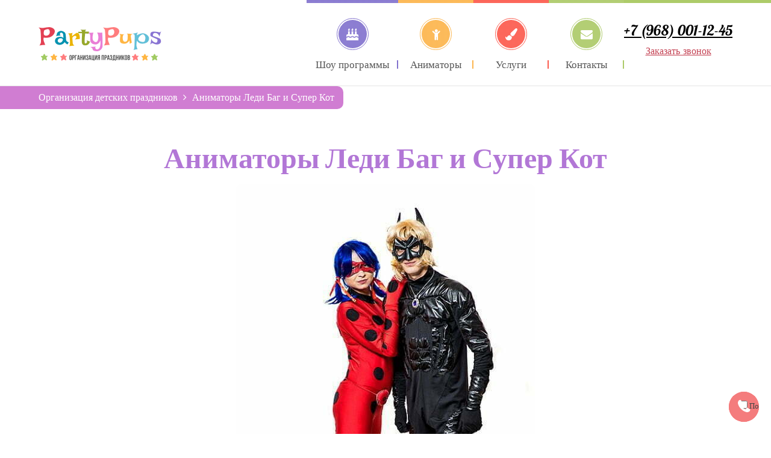

--- FILE ---
content_type: text/html; charset=UTF-8
request_url: https://party-pups.ru/animatory-ledi-bag-i-super-kot/
body_size: 36326
content:
<!DOCTYPE html>
<html lang="ru-RU">
<head>
<meta name="viewport" content="width=device-width, initial-scale=1, maximum-scale=1" />
<meta http-equiv="Content-Type" content="text/html; charset=UTF-8" />
<meta name="yandex-verification" content="00e72da9e3520f69" />	

<meta name='robots' content='index, follow, max-image-preview:large, max-snippet:-1, max-video-preview:-1' />

	<!-- This site is optimized with the Yoast SEO plugin v26.7 - https://yoast.com/wordpress/plugins/seo/ -->
	<title>Аниматоры Леди Баг и Супер Кот - на детский праздник - заказать День Рождения аниматор Леди Баг и Супер Кот в Москве</title>
	<meta name="description" content="Аниматоры Леди Баг и Супер Кот на День Рождения ребенка ➜ Заказать детский праздник аниматор Леди Баг и Супер Кот в Москве ☎ +7 (968) 001-12-45" />
	<link rel="canonical" href="https://party-pups.ru/animatory-ledi-bag-i-super-kot/" />
	<meta property="og:locale" content="ru_RU" />
	<meta property="og:type" content="article" />
	<meta property="og:title" content="Аниматоры Леди Баг и Супер Кот - на детский праздник - заказать День Рождения аниматор Леди Баг и Супер Кот в Москве" />
	<meta property="og:description" content="Аниматоры Леди Баг и Супер Кот на День Рождения ребенка ➜ Заказать детский праздник аниматор Леди Баг и Супер Кот в Москве ☎ +7 (968) 001-12-45" />
	<meta property="og:url" content="https://party-pups.ru/animatory-ledi-bag-i-super-kot/" />
	<meta property="og:site_name" content="Party-Pups" />
	<meta property="article:modified_time" content="2020-11-02T17:07:25+00:00" />
	<meta property="og:image" content="https://party-pups.ru/wp-content/uploads/2018/06/IMG_2534.jpg" />
	<meta name="twitter:label1" content="Примерное время для чтения" />
	<meta name="twitter:data1" content="5 минут" />
	<script type="application/ld+json" class="yoast-schema-graph">{"@context":"https://schema.org","@graph":[{"@type":"WebPage","@id":"https://party-pups.ru/animatory-ledi-bag-i-super-kot/","url":"https://party-pups.ru/animatory-ledi-bag-i-super-kot/","name":"Аниматоры Леди Баг и Супер Кот - на детский праздник - заказать День Рождения аниматор Леди Баг и Супер Кот в Москве","isPartOf":{"@id":"https://party-pups.ru/#website"},"datePublished":"2018-06-23T12:08:46+00:00","dateModified":"2020-11-02T17:07:25+00:00","description":"Аниматоры Леди Баг и Супер Кот на День Рождения ребенка ➜ Заказать детский праздник аниматор Леди Баг и Супер Кот в Москве ☎ +7 (968) 001-12-45","breadcrumb":{"@id":"https://party-pups.ru/animatory-ledi-bag-i-super-kot/#breadcrumb"},"inLanguage":"ru-RU","potentialAction":[{"@type":"ReadAction","target":["https://party-pups.ru/animatory-ledi-bag-i-super-kot/"]}]},{"@type":"BreadcrumbList","@id":"https://party-pups.ru/animatory-ledi-bag-i-super-kot/#breadcrumb","itemListElement":[{"@type":"ListItem","position":1,"name":"Главная страница","item":"https://party-pups.ru/"},{"@type":"ListItem","position":2,"name":"Аниматоры Леди Баг и Супер Кот"}]},{"@type":"WebSite","@id":"https://party-pups.ru/#website","url":"https://party-pups.ru/","name":"Party-Pups","description":"Организация детских праздников в Москве","potentialAction":[{"@type":"SearchAction","target":{"@type":"EntryPoint","urlTemplate":"https://party-pups.ru/?s={search_term_string}"},"query-input":{"@type":"PropertyValueSpecification","valueRequired":true,"valueName":"search_term_string"}}],"inLanguage":"ru-RU"}]}</script>
	<!-- / Yoast SEO plugin. -->


<link rel="alternate" type="application/rss+xml" title="Party-Pups &raquo; Лента" href="https://party-pups.ru/feed/" />
<link rel="alternate" type="application/rss+xml" title="Party-Pups &raquo; Лента комментариев" href="https://party-pups.ru/comments/feed/" />
<link rel="alternate" title="oEmbed (JSON)" type="application/json+oembed" href="https://party-pups.ru/wp-json/oembed/1.0/embed?url=https%3A%2F%2Fparty-pups.ru%2Fanimatory-ledi-bag-i-super-kot%2F&#038;lang=ru" />
<link rel="alternate" title="oEmbed (XML)" type="text/xml+oembed" href="https://party-pups.ru/wp-json/oembed/1.0/embed?url=https%3A%2F%2Fparty-pups.ru%2Fanimatory-ledi-bag-i-super-kot%2F&#038;format=xml&#038;lang=ru" />
<style id='wp-img-auto-sizes-contain-inline-css' type='text/css'>img:is([sizes=auto i],[sizes^="auto," i]){contain-intrinsic-size:3000px 1500px}</style>
<style id="litespeed-ccss">body{--wp--preset--color--black:#000;--wp--preset--color--cyan-bluish-gray:#abb8c3;--wp--preset--color--white:#fff;--wp--preset--color--pale-pink:#f78da7;--wp--preset--color--vivid-red:#cf2e2e;--wp--preset--color--luminous-vivid-orange:#ff6900;--wp--preset--color--luminous-vivid-amber:#fcb900;--wp--preset--color--light-green-cyan:#7bdcb5;--wp--preset--color--vivid-green-cyan:#00d084;--wp--preset--color--pale-cyan-blue:#8ed1fc;--wp--preset--color--vivid-cyan-blue:#0693e3;--wp--preset--color--vivid-purple:#9b51e0;--wp--preset--gradient--vivid-cyan-blue-to-vivid-purple:linear-gradient(135deg,rgba(6,147,227,1) 0%,#9b51e0 100%);--wp--preset--gradient--light-green-cyan-to-vivid-green-cyan:linear-gradient(135deg,#7adcb4 0%,#00d082 100%);--wp--preset--gradient--luminous-vivid-amber-to-luminous-vivid-orange:linear-gradient(135deg,rgba(252,185,0,1) 0%,rgba(255,105,0,1) 100%);--wp--preset--gradient--luminous-vivid-orange-to-vivid-red:linear-gradient(135deg,rgba(255,105,0,1) 0%,#cf2e2e 100%);--wp--preset--gradient--very-light-gray-to-cyan-bluish-gray:linear-gradient(135deg,#eee 0%,#a9b8c3 100%);--wp--preset--gradient--cool-to-warm-spectrum:linear-gradient(135deg,#4aeadc 0%,#9778d1 20%,#cf2aba 40%,#ee2c82 60%,#fb6962 80%,#fef84c 100%);--wp--preset--gradient--blush-light-purple:linear-gradient(135deg,#ffceec 0%,#9896f0 100%);--wp--preset--gradient--blush-bordeaux:linear-gradient(135deg,#fecda5 0%,#fe2d2d 50%,#6b003e 100%);--wp--preset--gradient--luminous-dusk:linear-gradient(135deg,#ffcb70 0%,#c751c0 50%,#4158d0 100%);--wp--preset--gradient--pale-ocean:linear-gradient(135deg,#fff5cb 0%,#b6e3d4 50%,#33a7b5 100%);--wp--preset--gradient--electric-grass:linear-gradient(135deg,#caf880 0%,#71ce7e 100%);--wp--preset--gradient--midnight:linear-gradient(135deg,#020381 0%,#2874fc 100%);--wp--preset--duotone--dark-grayscale:url('#wp-duotone-dark-grayscale');--wp--preset--duotone--grayscale:url('#wp-duotone-grayscale');--wp--preset--duotone--purple-yellow:url('#wp-duotone-purple-yellow');--wp--preset--duotone--blue-red:url('#wp-duotone-blue-red');--wp--preset--duotone--midnight:url('#wp-duotone-midnight');--wp--preset--duotone--magenta-yellow:url('#wp-duotone-magenta-yellow');--wp--preset--duotone--purple-green:url('#wp-duotone-purple-green');--wp--preset--duotone--blue-orange:url('#wp-duotone-blue-orange');--wp--preset--font-size--small:13px;--wp--preset--font-size--medium:20px;--wp--preset--font-size--large:36px;--wp--preset--font-size--x-large:42px;--wp--preset--spacing--20:.44rem;--wp--preset--spacing--30:.67rem;--wp--preset--spacing--40:1rem;--wp--preset--spacing--50:1.5rem;--wp--preset--spacing--60:2.25rem;--wp--preset--spacing--70:3.38rem;--wp--preset--spacing--80:5.06rem;--wp--preset--shadow--natural:6px 6px 9px rgba(0,0,0,.2);--wp--preset--shadow--deep:12px 12px 50px rgba(0,0,0,.4);--wp--preset--shadow--sharp:6px 6px 0px rgba(0,0,0,.2);--wp--preset--shadow--outlined:6px 6px 0px -3px rgba(255,255,255,1),6px 6px rgba(0,0,0,1);--wp--preset--shadow--crisp:6px 6px 0px rgba(0,0,0,1)}.wpcf7 .screen-reader-response{position:absolute;overflow:hidden;clip:rect(1px,1px,1px,1px);clip-path:inset(50%);height:1px;width:1px;margin:-1px;padding:0;border:0;word-wrap:normal!important}.wpcf7 form .wpcf7-response-output{margin:2em .5em 1em;padding:.2em 1em;border:2px solid #00a0d2}.wpcf7 form.init .wpcf7-response-output{display:none}.wpcf7-form-control-wrap{position:relative}.wpcf7-list-item{display:inline-block;margin:0 0 0 1em}.wpcf7-list-item-label:before,.wpcf7-list-item-label:after{content:" "}.wpcf7 input[type=tel]{direction:ltr}.fa{display:inline-block;font:normal normal normal 14px/1 FontAwesome;font-size:inherit;text-rendering:auto;-webkit-font-smoothing:antialiased;-moz-osx-font-smoothing:grayscale}.fa-search:before{content:"\f002"}.fa-bars:before{content:"\f0c9"}.fa-envelope:before{content:"\f0e0"}.fa-angle-right:before{content:"\f105"}.fa-angle-up:before{content:"\f106"}.fa-child:before{content:"\f1ae"}.fa-paper-plane:before{content:"\f1d8"}.fa-paint-brush:before{content:"\f1fc"}.fa-birthday-cake:before{content:"\f1fd"}body,div,span,h1,h3,p,a,img,ul,li,form{margin:0;padding:0;border:0;outline:0;font-size:100%;vertical-align:baseline;background:0 0;font-family:inherit;font-weight:inherit;font-style:inherit;letter-spacing:0}*{noFocusLine:expression(this.hideFocus=true);vertical-align:baseline;font-weight:inherit;font-family:inherit;font-style:inherit;font-size:100%;border:0 none;outline:0;padding:0;margin:0}*,*:before,*:after{-webkit-box-sizing:border-box;-moz-box-sizing:border-box;box-sizing:border-box}h1,h3{text-rendering:optimizeLegibility}p{-moz-osx-font-smoothing:grayscale;word-break:normal}html{height:100%;font-size:100%;-webkit-font-smoothing:antialiased;-ms-text-size-adjust:100%;-webkit-text-size-adjust:100%}body{height:100%;font-weight:400;margin:0;padding:0;webkit-font-smoothing:antialiased;-webkit-text-size-adjust:100%;-moz-osx-font-smoothing:grayscale;-ms-word-wrap:break-word;word-wrap:break-word;font-style:normal!important}.clear{clear:both}.clear:before,.clear:after{content:" ";display:table}.clear:after{clear:both}ul{margin-bottom:20px}ul{list-style:none outside;margin-left:7px}img,a img,:link img,:visited img{max-width:100%;height:auto;display:inline-block;vertical-align:middle;image-rendering:crisp-edges}strong{font-weight:700}.left{float:left}.center,.text-center{text-align:center!important}p{margin:0 0 20px}h1,h3{font-weight:400;margin-bottom:20px;line-height:1.5em}h1{font-size:48px}h3{font-size:36px}button,input,textarea{margin:0;webkit-font-smoothing:antialiased}button{overflow:visible;width:auto;overflow:visible}button{text-transform:none}button,input[type=submit]{border-radius:10px;line-height:38px;height:38px;padding:0 20px;display:inline-block}button::-moz-focus-inner,input::-moz-focus-inner{border:0;padding:0}input,textarea{font:12px/20px;font:inherit;resize:none}input{line-height:normal}input[type=checkbox]{box-sizing:border-box;padding:0}textarea{height:auto;min-height:100px;width:100%;max-width:100%;-webkit-appearance:none}input:-webkit-autofill{-webkit-box-shadow:0 0 0 1000px #fff inset}:focus{outline:0}form{margin-bottom:20px}input[type=text],input[type=tel],textarea{-webkit-appearance:none;box-sizing:border-box;outline:none;border-radius:0;padding:12px;margin:0 0 20px;width:200px;max-width:100%;display:block;border-radius:5px;border:1px solid #e6e6e6;background:0 0;line-height:24px}textarea{min-height:80px;height:190px;line-height:1.5em;width:100%}input[type=checkbox]{display:inline}.kidsworld_column{display:block;float:left;width:100%;min-height:20px;margin-left:2.564102564102564%;-webkit-box-sizing:border-box;-moz-box-sizing:border-box;box-sizing:border-box;height:auto}.kidsworld_column.first{margin-left:0}.one_half{width:48.71794871794872%}.kidsworld_custom_two_third{width:65.81196581196582%;margin-left:0;float:left}.kidsworld_column.kidsworld_custom_two_third{margin-left:0}.kidsworld-layout-full-width .kidsworld_custom_two_third{margin:0;float:none;width:100%}.kidsworld-layout-full-width.kidsworld_post_sidebar_page .kidsworld_custom_two_third{width:100%}button::-moz-focus-inner{padding:0;border:0}.phone-header a{display:block;width:100%;font-family:Lobster;font-style:normal;font-weight:400;font-size:24px;color:#000;line-height:30px}.phone-header .text a{margin-top:10px;font-family:Marmelad;font-style:normal;font-weight:400;font-size:16px;line-height:19px;text-align:center;color:#c44253;text-align:center;width:100%;text-decoration-line:underline;display:block}body{overflow-x:hidden;max-width:100%}.kidsworld_logo{position:absolute!Important}#orderform{display:none;background:#fff;padding:20px;border-radius:20px}#orderform div.wpcf7{margin:0}@media only screen and (max-width:979px){.kidsworld_logo{position:relative!Important}}.kidsworld_nav .textwidget{display:flex;float:right;align-items:center;margin-top:35px}.phone-header a{display:block;width:100%;font-family:Lobster;font-style:normal;font-weight:400;font-size:24px;line-height:30px}.phone-header .text a{margin-top:10px;font-family:Marmelad;font-style:normal;font-weight:400;font-size:16px;line-height:19px;text-align:center;text-align:center;width:100%;text-decoration-line:underline;display:block}@media screen and (max-width:768px){.kidsworld_nav .textwidget{display:block;float:right;width:100%;text-align:center;align-items:center;height:auto;margin-top:32px}}.phone-feedback{position:fixed;right:20px;bottom:20px;width:50px;height:50px;background-color:#f7494b;border-radius:50%;z-index:100}.phone-feedback:before{content:"";position:absolute;top:0;left:0;width:100%;height:100%;animation:pulse 6s infinite;border-radius:50%;background-color:#f47c7d}.phone-feedback:after{content:"\f095";position:absolute;top:50%;left:50%;transform:translate(-50%,-50%);color:#fff;font:normal normal normal 26px/1 FontAwesome}.phone-feedback__msg{width:172px;position:absolute;top:50%;left:-20px;padding:8px;border-radius:4px;transform:translate(-100%,-50%);background-color:#3a3a3a;color:#ececec;font-size:12px;line-height:1.2;opacity:0}.phone-feedback__msg:after{content:'';position:absolute;top:50%;right:0;width:0;height:0;transform:translate(100%,-50%);border-top:8px solid transparent;border-bottom:8px solid transparent;border-left:8px solid #3a3a3a}.phone-feedback__title{display:inline-block;position:absolute;top:0;left:50%;border-top-left-radius:4px;border-top-right-radius:4px;padding:6px;background-color:#3a3a3a;color:#ececec;font-size:14px;line-height:1;white-space:nowrap;transform:translate(-50%,-100%) scale(0,1)}.phone-feedback div.wpcf7{margin:0;padding:8px;height:100%;overflow:hidden}.phone-feedback p{display:flex;align-items:center}.phone-feedback .phone-input{height:32px;margin:0 10px 0 0;padding:4px 0;border:none;border-bottom:1px solid #fff;border-radius:0;background-color:transparent;color:#fff;opacity:0}.phone-feedback .btn-phone{opacity:0;height:32px;color:#fff;padding:0 4px;border-radius:0;background-color:transparent}@keyframes pulse{0%{transform:scale(0)}30%{transform:scale(1)}}.notification{position:fixed;top:40px;right:20px;padding:20px;background-color:#afc969;color:#fff;font-size:18px;transform:translateX(calc(100% + 40px));z-index:120}@media (max-width:560px){.notification{right:5px;padding:8px;font-size:16px}}.modal,.popup{display:none;max-width:960px;padding:40px;background-color:#fff;color:#303030}.modal__text{margin-bottom:30px}.modal__btn.swmsc_button{background-color:#ffa725}.modal__btn.modal__btn--close{position:absolute;right:20px;top:20px;margin:0;padding:0;background-color:transparent;color:#333;font-size:30px;font-weight:900;transform:rotate(45deg)}.popup .wpcf7-checkbox{display:flex;flex-direction:column}.popup .tab{display:none}.popup .tab.active{display:block}.popup .hide{display:none}#kidsworld_sub_header{background:0 0!important;padding:0 0 19px!important}.kidsworld_container{position:relative;margin:0 auto}.kidsworld_main_container{display:block;margin:0 auto;width:auto;position:relative}.kidsworld_site_content a{text-decoration:none}.kidsworld_container ul{list-style:disc outside none}.kidsworld_container li{margin-left:1em;padding:3px 0}.kidsworld_header_container{position:relative}.kidsworld_logo_menu_header{position:relative;display:block;width:100%}.kidsworld_header{display:block;position:relative}.kidsworld_logo{position:relative;float:left}.kidsworld_main_nav{float:right;display:block;position:relative}.kidsworld_thickborder{position:relative;overflow:hidden;width:100%;height:5px;display:block;margin-bottom:-5px}span.kidsworld_header_thick_border{height:5px;width:100%;right:-70%;top:0;display:inline-block;position:absolute}ul.kidsworld_top_nav{padding:0;margin:0;float:left;z-index:5}ul.kidsworld_top_nav>li{display:inline-block;margin:0;float:left;padding:0;min-width:125px;text-align:center}ul.kidsworld_top_nav>li>a{text-decoration:none;padding:0;position:relative;display:block;margin:0 0 28px}ul.kidsworld_top_nav>li>a>span{display:block;position:relative;text-align:center;clear:both;padding:33px 15px 0;line-height:14px}ul.kidsworld_top_nav>li>a>span>i{display:block;position:relative;height:47px;width:47px;border-radius:50%;text-align:center;line-height:48px;font-size:20px;padding:0;margin:0 auto 20px;z-index:4}ul.kidsworld_top_nav>li>a>span>i:after{content:'';display:block;position:absolute;width:53px;height:53px;border-radius:50%;background:0 0;z-index:-1;left:0;top:0;opacity:.5;margin:-3px 0 0 -3px;opacity:1}ul.kidsworld_top_nav>li>a>span:before{position:absolute;width:100%;height:5px;top:0;left:0;display:block;content:'';z-index:10}ul.kidsworld_top_nav>li>a>span:after{content:'';position:absolute;right:0;width:2px;height:14px;display:block;line-height:14px;bottom:0;margin:0}ul.kidsworld_top_nav li{position:relative;list-style:none}ul.kidsworld_top_nav li a{text-decoration:none}#kidsworld_mobi_nav #kidsworld_mobi_nav_btn{font-size:16px;text-align:center;display:inline-block;font-family:"Font Awesome";line-height:41px;right:0;float:right;width:40px;height:40px;border-radius:10px}#kidsworld_mobi_nav{width:250px;position:absolute;right:0;top:0;display:none;top:50%;margin-top:-20px}.kidsworld_logo_menu_holder{height:142px}.kidsworld_logo_img a{padding-top:21px;padding-bottom:21px;display:inline-block}.kidsworld_logo_img img{height:100px;max-height:100px}#kidsworld_sub_header{position:relative;padding:20px 0;text-align:center;margin-bottom:-19px}.kidsworld_bc_bg{top:0;display:block;width:100%;height:100%;position:absolute;top:0;height:38px;z-index:1}.kidsworld_bc_bg{left:-100%}.kidsworld_search_breadcrumb_container{position:relative;overflow:hidden;margin-bottom:-19px;z-index:2;height:38px}.kidsworld_breadcrumbs{padding:4px 15px 4px 0;border-radius:0 10px 10px 0;display:inline-block;position:relative;text-align:center;float:left;z-index:2}.kidsworld_breadcrumbs a{text-decoration:none}.kidsworld_breadcrumbs span.kidsworld_bc_sep{width:20px;text-align:center;padding:0 5px}.kidsworld_logo{z-index:2}.kidsworld_nav{z-index:11}#kidsworld_mobi_nav_btn{z-index:999991}#kidsworld_sub_header{z-index:1}.kidsworld_thickborder{z-index:10}.kidsworld_logo_menu_header{z-index:9}#kidsworld_go_top_scroll_btn{width:40px;height:40px;line-height:38px;text-align:center;font-size:20px;border-radius:50%;position:fixed;right:30px;bottom:50px;display:none;text-align:center;z-index:9999;opacity:.7}input[type=submit]{display:inline;font-weight:700}.kidsworld_main_container{background:#fff}.kidsworld_logo_menu_header{background:#fff;border-bottom:1px solid rgba(0,0,0,.1)}.kidsworld_header_thick_border{background:#adcb69}ul.kidsworld_top_nav>li>a>span>i,ul.kidsworld_top_nav>li>a>span:before,.kidsworld_logo_menu_header:after{background-image:url(/wp-content/themes/kids-world/images/dot-bg.png)}ul.kidsworld_top_nav>li>a{color:#555}ul.kidsworld_top_nav>li>a>span>i{color:#fff}ul.kidsworld_top_nav>li>a>span:before,ul.kidsworld_top_nav>li>a>span:after{background-color:#555}ul.kidsworld_top_nav>li>a>span>i:after{border:1px solid #555}ul.kidsworld_top_nav>li:first-child>a>span>i,ul.kidsworld_top_nav>li:first-child>a>span:before,ul.kidsworld_top_nav>li:first-child>a>span:after{background-color:#8373ce;color:#fff}ul.kidsworld_top_nav>li:first-child>a>span>i:after{border-color:#8373ce}ul.kidsworld_top_nav>li:nth-child(2)>a>span>i,ul.kidsworld_top_nav>li:nth-child(2)>a>span:before,ul.kidsworld_top_nav>li:nth-child(2)>a>span:after{background-color:#fcb54d;color:#fff}ul.kidsworld_top_nav>li:nth-child(2)>a>span>i:after{border-color:#fcb54d}ul.kidsworld_top_nav>li:nth-child(3)>a>span>i,ul.kidsworld_top_nav>li:nth-child(3)>a>span:before,ul.kidsworld_top_nav>li:nth-child(3)>a>span:after{background-color:#fc5b4e;color:#fff}ul.kidsworld_top_nav>li:nth-child(3)>a>span>i:after{border-color:#fc5b4e}ul.kidsworld_top_nav>li:nth-child(4)>a>span>i,ul.kidsworld_top_nav>li:nth-child(4)>a>span:before,ul.kidsworld_top_nav>li:nth-child(4)>a>span:after{background-color:#adca69;color:#fff}ul.kidsworld_top_nav>li:nth-child(4)>a>span>i:after{border-color:#adca69}#kidsworld_mobi_nav #kidsworld_mobi_nav_btn{background:#8373ce;color:#fff}.kidsworld_breadcrumbs,.kidsworld_breadcrumbs a,.kidsworld_breadcrumbs span.kidsworld-bc-trail-end{color:#fff}.kidsworld_bc_bg{background:#d07dd2}.kidsworld_breadcrumbs{background:#d07dd2}input,textarea{border:1px solid #e6e6e6;border-radius:10px}@media only screen and (max-width:979px){.kidsworld_custom_two_third,.one_half{width:100%}.kidsworld_column{float:none;clear:both;margin-left:0;margin-bottom:30px}}@media only screen and (max-width:767px){.kidsworld_logo{margin-right:30px;float:left}.kidsworld_logo_img img{width:100%;max-width:280px;height:auto}.kidsworld_logo_menu_holder{height:auto}.kidsworld_logo_img a{padding-top:10px;padding-bottom:10px;display:inline-block}.kidsworld_breadcrumbs,.kidsworld_bc_bg{display:none}}@media only screen and (max-width:480px){.kidsworld_logo_img img{max-width:240px}}.one_half{width:48.71794871794872%}.swmsc_image_lightbox{position:relative;display:inline-block;overflow:hidden}.swmsc_img_overlay{background:rgba(0,0,0,.5);position:absolute;width:100%;height:100%;top:0;left:0;z-index:9;display:block;opacity:0;border-radius:3px;overflow:hidden}.swmsc_image_lightbox img{display:inline-block;line-height:0;font-size:0;position:relative;z-index:1;max-width:100%}.swmsc_image_lightbox_img{display:inline-block;position:relative;max-width:100%}.swmsc_button,button.swmsc_button,input[type=submit]{vertical-align:middle;-webkit-box-sizing:border-box;-moz-box-sizing:border-box;box-sizing:border-box;outline:none;display:inline-block;margin:0;text-decoration:none;text-align:center;font-size:90%;padding:0 25px}button::-moz-focus-inner{border:0;padding:0;margin:0}@media only screen and (max-width:979px){.one_half{width:100%}}.swmsc_button,button.swmsc_button,input[type=submit]{color:#fff;background-image:linear-gradient(to bottom,rgba(255,255,255,.15) 0%,rgba(255,255,255,0) 100%);border:2px solid rgba(0,0,0,.1);background:#575757}.vc_column-inner:after,.vc_row:after{clear:both}.vc_row:after,.vc_row:before{content:" ";display:table}.vc_column_container{width:100%}.vc_row{margin-left:-15px;margin-right:-15px}.vc_col-sm-12{position:relative;min-height:1px;padding-left:15px;padding-right:15px;-webkit-box-sizing:border-box;-moz-box-sizing:border-box;box-sizing:border-box}@media (min-width:768px){.vc_col-sm-12{float:left}.vc_col-sm-12{width:100%}}.vc_column-inner:after,.vc_column-inner:before{content:" ";display:table}.vc_column_container{padding-left:0;padding-right:0}.vc_column_container>.vc_column-inner{box-sizing:border-box;padding-left:15px;padding-right:15px;width:100%}.kidsworld_site_content .swmsc_image_lightbox .swmsc_image_lightbox_img a{width:50px;height:50px;color:#fff;border:2px solid rgba(255,255,255,.2);border-radius:50%;left:50%;top:50%;position:absolute;margin-top:-25px;margin-left:-25px;display:block;text-align:center;line-height:45px;font-size:20px}div.wpcf7{margin:20px 0 30px}div.wpcf7 input{width:100%}div.wpcf7 input[type=submit]{width:auto;height:auto;padding:2px 25px}.wpcf7 input[type=checkbox]{display:inline-block;width:auto}span.wpcf7-list-item{margin-left:0}@media only screen and (max-width:979px){.vc_col-sm-12{width:100%}}.vc_custom_1604336738260{margin-top:-40px!important}body{font-family:Philosopher;font-style:normal;font-weight:400;font-size:18px;line-height:30px}p{font-size:18px;line-height:30px}#kidsworldHeader ul#kidsworld_top_nav{font-family:Lobster;font-style:normal;font-weight:500}h1,h3{font-family:Lobster;font-style:normal;font-weight:700}.kidsworld_site_content h1{font-size:48px;line-height:48px}.kidsworld_container{max-width:1180px;width:90%}.kidsworld_main_container.kidsworld_site_content{padding-top:75px;padding-bottom:75px}#kidsworld_go_top_scroll_btn{background:#fcb54d;color:#fff}.kidsworld_site_content{color:#555}.kidsworld_site_content a{color:#555}input{color:#555}input[type=submit]{background:#fcb54d}input[type=submit]{color:#fff}@media only screen and (min-width:980px){.kidsworld_custom_two_third{width:70.79803%}}ul.kidsworld_top_nav>li>a>span{font-size:17px;text-transform:none}#kidsworld_sub_header{padding-top:0;padding-bottom:18px}#kidsworld_sub_header{background-color:#fff}.kidsworld_breadcrumbs{font-size:16px;text-transform:none}#kidsworld_mobi_nav_btn{color:#262626}@media only screen and (max-width:979px){#kidsworld_mobi_nav{display:block}.kidsworld_main_nav,.kidsworld_thickborder,ul#kidsworld_top_nav>li>a>span:before,ul#kidsworld_top_nav>li>a>span:after,ul#kidsworld_top_nav>li>a>span>i:after,.kidsworld_main_nav>ul.kidsworld_top_nav>li>a>span:before{display:none}ul#kidsworld_top_nav>li>a>span>i{width:auto;display:inline-block;height:auto;margin-right:8px}.kidsworld_logo{margin-right:30px}}</style><script src="[data-uri]" defer></script>
<style id='wp-emoji-styles-inline-css' type='text/css'>img.wp-smiley,img.emoji{display:inline!important;border:none!important;box-shadow:none!important;height:1em!important;width:1em!important;margin:0 0.07em!important;vertical-align:-0.1em!important;background:none!important;padding:0!important}</style>
<style id='classic-theme-styles-inline-css' type='text/css'>
/*! This file is auto-generated */
.wp-block-button__link{color:#fff;background-color:#32373c;border-radius:9999px;box-shadow:none;text-decoration:none;padding:calc(.667em + 2px) calc(1.333em + 2px);font-size:1.125em}.wp-block-file__button{background:#32373c;color:#fff;text-decoration:none}</style>
<link data-optimized="1" data-asynced="1" as="style" onload="this.onload=null;this.rel='stylesheet'"  rel='preload' id='contact-form-7-css' href='https://party-pups.ru/wp-content/litespeed/css/f5fed37355a76ed46a58b2ce962af41e.css?ver=f9893' type='text/css' media='all' /><noscript><link data-optimized="1" rel='stylesheet' href='https://party-pups.ru/wp-content/litespeed/css/f5fed37355a76ed46a58b2ce962af41e.css?ver=f9893' type='text/css' media='all' /></noscript>
<link data-optimized="1" data-asynced="1" as="style" onload="this.onload=null;this.rel='stylesheet'"  rel='preload' id='kidsworld-font-icons-css' href='https://party-pups.ru/wp-content/litespeed/css/ba676a5c0848bbbde1445c75266cca9a.css?ver=20fd1' type='text/css' media='all' /><noscript><link data-optimized="1" rel='stylesheet' href='https://party-pups.ru/wp-content/litespeed/css/ba676a5c0848bbbde1445c75266cca9a.css?ver=20fd1' type='text/css' media='all' /></noscript>
<link data-optimized="1" data-asynced="1" as="style" onload="this.onload=null;this.rel='stylesheet'"  rel='preload' id='kidsworld-global-css' href='https://party-pups.ru/wp-content/litespeed/css/19e215ae7fb4ddb3b6b55d0057abe1fd.css?ver=a3f7a' type='text/css' media='all' /><noscript><link data-optimized="1" rel='stylesheet' href='https://party-pups.ru/wp-content/litespeed/css/19e215ae7fb4ddb3b6b55d0057abe1fd.css?ver=a3f7a' type='text/css' media='all' /></noscript>
<link data-optimized="1" data-asynced="1" as="style" onload="this.onload=null;this.rel='stylesheet'"  rel='preload' id='kidsworld-main-css' href='https://party-pups.ru/wp-content/litespeed/css/ac3e3ed69ef4e01c21a863c5ebe2df43.css?ver=30ad6' type='text/css' media='all' /><noscript><link data-optimized="1" rel='stylesheet' href='https://party-pups.ru/wp-content/litespeed/css/ac3e3ed69ef4e01c21a863c5ebe2df43.css?ver=30ad6' type='text/css' media='all' /></noscript>
<link data-optimized="1" data-asynced="1" as="style" onload="this.onload=null;this.rel='stylesheet'"  rel='preload' id='kidsworld-layout-css' href='https://party-pups.ru/wp-content/litespeed/css/37c5e146a2865e10d57b21286861724b.css?ver=062eb' type='text/css' media='all' /><noscript><link data-optimized="1" rel='stylesheet' href='https://party-pups.ru/wp-content/litespeed/css/37c5e146a2865e10d57b21286861724b.css?ver=062eb' type='text/css' media='all' /></noscript>
<link data-optimized="1" data-asynced="1" as="style" onload="this.onload=null;this.rel='stylesheet'"  rel='preload' id='kidsworld-styling-css' href='https://party-pups.ru/wp-content/litespeed/css/f0abe3dbbf96a0e1d155985fb986906c.css?ver=47059' type='text/css' media='all' /><noscript><link data-optimized="1" rel='stylesheet' href='https://party-pups.ru/wp-content/litespeed/css/f0abe3dbbf96a0e1d155985fb986906c.css?ver=47059' type='text/css' media='all' /></noscript>
<link data-optimized="1" data-asynced="1" as="style" onload="this.onload=null;this.rel='stylesheet'"  rel='preload' id='kidsworld-responsive-css' href='https://party-pups.ru/wp-content/litespeed/css/c8c9e885b75e07597998a712e4e4d918.css?ver=3724b' type='text/css' media='all' /><noscript><link data-optimized="1" rel='stylesheet' href='https://party-pups.ru/wp-content/litespeed/css/c8c9e885b75e07597998a712e4e4d918.css?ver=3724b' type='text/css' media='all' /></noscript>
<link data-optimized="1" data-asynced="1" as="style" onload="this.onload=null;this.rel='stylesheet'"  rel='preload' id='kidsworld-custom-css' href='https://party-pups.ru/wp-content/litespeed/css/4e09749cb77c3f0fca9b42f7571baa8f.css?ver=7b438' type='text/css' media='all' /><noscript><link data-optimized="1" rel='stylesheet' href='https://party-pups.ru/wp-content/litespeed/css/4e09749cb77c3f0fca9b42f7571baa8f.css?ver=7b438' type='text/css' media='all' /></noscript>
<link data-optimized="1" data-asynced="1" as="style" onload="this.onload=null;this.rel='stylesheet'"  rel='preload' id='school-shortcodes-css' href='https://party-pups.ru/wp-content/litespeed/css/2fc8d4652d8a4a551c1f76b4660d211d.css?ver=f5363' type='text/css' media='all' /><noscript><link data-optimized="1" rel='stylesheet' href='https://party-pups.ru/wp-content/litespeed/css/2fc8d4652d8a4a551c1f76b4660d211d.css?ver=f5363' type='text/css' media='all' /></noscript>
<link data-optimized="1" data-asynced="1" as="style" onload="this.onload=null;this.rel='stylesheet'"  rel='preload' id='shortcodes-styling-css' href='https://party-pups.ru/wp-content/litespeed/css/64b13d99eaa8514ea2133e5f0fd8ae26.css?ver=fe0b3' type='text/css' media='all' /><noscript><link data-optimized="1" rel='stylesheet' href='https://party-pups.ru/wp-content/litespeed/css/64b13d99eaa8514ea2133e5f0fd8ae26.css?ver=fe0b3' type='text/css' media='all' /></noscript>
<link data-optimized="1" data-asynced="1" as="style" onload="this.onload=null;this.rel='stylesheet'"  rel='preload' id='js_composer_front-css' href='https://party-pups.ru/wp-content/litespeed/css/de8ea98626e677152b8cf18697e839e3.css?ver=87aa1' type='text/css' media='all' /><noscript><link data-optimized="1" rel='stylesheet' href='https://party-pups.ru/wp-content/litespeed/css/de8ea98626e677152b8cf18697e839e3.css?ver=87aa1' type='text/css' media='all' /></noscript>
<link data-optimized="1" data-asynced="1" as="style" onload="this.onload=null;this.rel='stylesheet'"  rel='preload' id='kidsworld-plugin-fix-css' href='https://party-pups.ru/wp-content/litespeed/css/e91224aa7213488110e7d79e5e787b36.css?ver=5b7f0' type='text/css' media='all' /><noscript><link data-optimized="1" rel='stylesheet' href='https://party-pups.ru/wp-content/litespeed/css/e91224aa7213488110e7d79e5e787b36.css?ver=5b7f0' type='text/css' media='all' /></noscript>
<script type="text/javascript" src="https://party-pups.ru/wp-includes/js/jquery/jquery.min.js?ver=3.7.1" id="jquery-core-js"></script>

<link rel="https://api.w.org/" href="https://party-pups.ru/wp-json/" /><link rel="alternate" title="JSON" type="application/json" href="https://party-pups.ru/wp-json/wp/v2/pages/3543" /><meta name="generator" content="WordPress 6.9" />
<link rel='shortlink' href='https://party-pups.ru/?p=3543' />
<meta property="og:site_name" content="Party-Pups"/>
<meta property="og:image" content="https://party-pups.ru/wp-includes/images/media/default.svg"/>
<meta property="og:url" content="https://party-pups.ru/animatory-ledi-bag-i-super-kot/"/>
<meta property="og:title" content="Аниматоры Леди Баг и Супер Кот"/>
<meta property="og:description" content=""/>
<meta property="og:type" content="article"/>
<meta name="generator" content="Powered by Visual Composer - drag and drop page builder for WordPress."/>
<!--[if lte IE 9]><link rel="stylesheet" type="text/css" href="https://party-pups.ru/wp-content/plugins/js_composer/assets/css/vc_lte_ie9.min.css" media="screen"><![endif]--><link rel="icon" href="https://party-pups.ru/wp-content/uploads/2017/04/cropped-fas-32x32.jpg" sizes="32x32" />
<link rel="icon" href="https://party-pups.ru/wp-content/uploads/2017/04/cropped-fas-192x192.jpg" sizes="192x192" />
<link rel="apple-touch-icon" href="https://party-pups.ru/wp-content/uploads/2017/04/cropped-fas-180x180.jpg" />
<meta name="msapplication-TileImage" content="https://party-pups.ru/wp-content/uploads/2017/04/cropped-fas-270x270.jpg" />
<style type="text/css" data-type="vc_shortcodes-custom-css">.vc_custom_1604336738260{margin-top:-40px!important}</style><noscript><style type="text/css"> .wpb_animate_when_almost_visible { opacity: 1; }</style></noscript><style id="kidsworld_customizer_css_output" type="text/css">body,.kidsworld_header_googlemap_info{font-family:Philosopher;font-style:normal;font-weight:400;font-size:18px;line-height:30px}p{font-size:18px;line-height:30px}#kidsworldHeader ul#kidsworld_top_nav,ul.kidsworld_top_nav ul li{font-family:Lobster;font-style:normal;font-weight:500}h1,h2,h3,h4,h5,h6,.kidsworld_sub_header_title,.kidsworld_post_meta ul li,.kidsworld_post_date,.kidsworld_post_button a span,.kidsworld_portfolio_title_section span.kidsworld_portfolio_title,.kidsworld_header_googlemap_title{font-family:Lobster;font-style:normal;font-weight:700}.kidsworld_site_content h1{font-size:48px;line-height:48px}.kidsworld_site_content h2{font-size:40px;line-height:40px}.kidsworld_site_content h3{font-size:36px;line-height:36px}.kidsworld_site_content h4{font-size:30px;line-height:30px}.kidsworld_site_content h5{font-size:26px;line-height:27px}.kidsworld_site_content h6{font-size:20px;line-height:24px}.kidsworld_container{max-width:1180px;width:90%}.kidsworld_main_container.kidsworld_site_content{padding-top:75px;padding-bottom:75px}.kidsworld_skin_text,.kidsworld_skin_text a,.kidsworld_site_content a.kidsworld_skin_text,.kidsworld_search_page_no_result_text form button.kidsworld_search_button:hover{color:#fcb54d}.kidsworld_skin_bg,.kidsworld_skin_bg a,#kidsworld_go_top_scroll_btn,.kidsworld_portfolio_menu a.kidsworld-active-sort,.kidsworld_site_content .kidsworld_portfolio_menu a:hover,.kidsworld_site_content ul.events_h_menu li.current-menu-item a,.kidsworld_site_content ul.events_h_menu li a:hover,.kidsworld_site_content ul.kidsworld_h_menu li.current-menu-item a,.kidsworld_site_content ul.kidsworld_h_menu li a:hover{background:#fcb54d;color:#fff}.kidsworld_skin_border,.kidsworld_site_content blockquote{border-color:#fcb54d}.kidsworld_site_content{color:#555}.kidsworld_site_content a{color:#555}.kidsworld_site_content a:hover,ul.kidsworld_search_list li h4 a:hover{color:#000}.kidsworld_search_meta ul li a{color:#555}.kidsworld_pagination a,.kidsworld_next_prev_pagination a,.kidsworld_next_prev_pagination a,#comments .kidsworld-paginate-com a,.kidsworld_pagination_menu a,.kidsworld_search_page_no_result_text form button.kidsworld_search_button,input,select{color:#555}.kidsworld_pagination .page-numbers.current,.kidsworld_pagination a:hover,.kidsworld_next_prev_pagination a:hover,.kidsworld_next_prev_pagination a:hover,#comments .kidsworld-paginate-com a:hover,#comments .kidsworld-paginate-com span.page-numbers.current,.kidsworld_pagination_menu a:hover,.kidsworld_pagination_menu>span{color:#fff;background:#fcb54d}.error404 .kidsworld_site_content,.error404 .kidsworld_site_content a{color:#333}input[type="submit"],input[type="button"],input[type="reset"],a.button,button.button{background:#fcb54d}input[type="submit"],input[type="button"],input[type="reset"],input.kidsworld_skin_color:hover,a.kidsworld_skin_color:hover,input[type="submit"]:hover,button[type="submit"]:hover,a.button,button.button,a.button:hover,button.button:hover{color:#fff}@media only screen and (min-width:980px){.kidsworld_custom_two_third{width:70.79803%}#sidebar{width:26%}}ul.kidsworld_top_nav>li>a>span{font-size:17px;text-transform:none}ul.kidsworld_top_nav .sub-menu li a{font-size:16px}ul.kidsworld_top_nav li.kidsworld-mega-menu>ul{width:1180px;max-width:1180px}.kidsworld_l_boxed ul.kidsworld_top_nav li.kidsworld-mega-menu>ul{width:1062px;max-width:1062px}#kidsworld_sub_header{padding-top:0;padding-bottom:18px}#kidsworld_sub_header{background-color:#fff}.kidsworld_sub_header_title,h1.kidsworld_sub_header_title{font-size:48px;text-transform:uppercase;color:#fff}.kidsworld_breadcrumbs,.kidsworld_search_box_bar .kidsworld_search_box_bar_icon,.kidsworld_search_box_bar input{font-size:16px;text-transform:none}ul.kidsworld_top_nav li.kidsworld-mega-menu>ul>li>a:first-child span,ul.kidsworld_top_nav li.kidsworld-mega-menu>ul>li:hover>a:first-child span{font-size:20px}ul.kidsworld_top_nav>li.kidsworld-mega-menu:not(.menu-item-object-category) ul li{padding-top:5px;padding-bottom:5px}#kidsworld_mobi_nav_btn,.mobile_search_icon i{color:#262626}#kidsworld_mobi_nav ul li{font-size:16px}#kidsworld_mobi_nav ul li a,#kidsworld_mobi_nav .kidsworld-mini-menu-arrow{color:#444}@media only screen and (max-width:979px){#kidsworld_mobi_nav{display:block}.kidsworld_main_nav,.kidsworld_thickborder,ul#kidsworld_top_nav>li.kidsworld_m_active>a:before,#kidsworldHeader.kidsworld_smaller_menu ul.kidsworld_top_nav>li.kidsworld_m_active>a:before,ul#kidsworld_top_nav>li>a>span:before,ul#kidsworld_top_nav>li>a>span:after,ul#kidsworld_top_nav>li>a>span>i:after,.kidsworld_main_nav>ul.kidsworld_top_nav>li>a>span:before{display:none}ul#kidsworld_top_nav>li>a>span>i{width:auto;display:inline-block;height:auto;margin-right:8px}.kidsworld_logo{margin-right:30px}}.sidebar,.sidebar p{font-size:16px}.sidebar,.widget_search #kidsworld_search_form button.kidsworld_search_button,#widget_search_form input[type="text"],.sidebar .swmsc_recent_posts_tiny_title a{color:#555}.sidebar .kidsworld_widget_box h3{color:#555}.sidebar .kidsworld_widget_box h3 span,.kidsworld_archives_content h4{font-size:20px;letter-spacing:0;text-transform:none;font-style:normal}.sidebar .recent_posts_slider a,.sidebar a,.sidebar .tp_recent_tweets .twitter_time{color:#555}.sidebar ul li a:hover,.sidebar a:hover{color:#000}.sidebar p,.sidebar ul li,.sidebar ul li a{font-size:16px}.sidebar ul li,.sidebar .widget_search #kidsworld_search_form #s,.sidebar .widget_search #kidsworld_search_form input.button,.sidebar .widget_rss ul li,.sidebar .widget_meta ul li,.sidebar .widget_categories ul li,.sidebar .widget_pages ul li,.sidebar .widget_archive ul li,.sidebar .widget_recent_comments ul li,.sidebar .widget_recent_entries ul li,.sidebar .widget_nav_menu ul li,.sidebar .widget_meta ul li:before,.sidebar .tagcloud a,.sidebar .input-text,.sidebar input[type="text"],.sidebar input[type="password"],.sidebar input[type="email"],.sidebar input[type="number"],.sidebar input[type="url"],.sidebar input[type="tel"],.sidebar input[type="search"],.sidebar textarea,.sidebar select,.sidebar #wp-calendar thead th,.sidebar #wp-calendar caption,.sidebar #wp-calendar tbody td,.sidebar #wp-calendar tbody td:hover,.sidebar input[type="text"]:focus,.sidebar input[type="password"]:focus,.sidebar input[type="email"]:focus,.sidebar input[type="number"]:focus,.sidebar input[type="url"]:focus,.sidebar input[type="tel"]:focus,.sidebar input[type="search"]:focus,.sidebar textarea:focus,.sidebar .widget_search #kidsworld_search_form #s:focus{border-color:#e6e6e6}.kidsworld_post_title h2,.kidsworld_post_title h2 a,.kidsworld_post_title h1{color:#8373ce;font-size:36px;letter-spacing:0;text-transform:none;font-style:normal;line-height:40px}.kidsworld_post_title h2 a:hover{color:#000}.kidsworld_post_date{background:#adcb69;color:#fff}h5.kidsworld_single_pg_titles,#comments h5.kidsworld_single_pg_titles,#respond h3.comment-reply-title{color:#8376c7;font-size:22px;letter-spacing:0;text-transform:none;font-style:normal;line-height:30px}.kidsworld_about_author .kidsworld_single_pg_titles a{color:#8376c7}.kidsworld_related_link a,.kidsworld_next_prev_box a,.comment_author a{color:#555}#comments .kidsworld_comment_reply a.comment-reply-link:hover,.kidsworld_related_link a:hover,.kidsworld_next_prev_box:hover a{color:#000}#respond input[type="submit"]{background:#fcb54d}#comments .kidsworld_comment_reply a.comment-reply-link{color:#fcb54d}.kidsworld_next_prev_box:hover a span,.kidsworld_next_prev_box:hover a i{color:#fff}.kidsworld_next_prev_box:hover{background:#fcb54d}h3.comment-reply-title:after,h5.kidsworld_single_pg_titles:after{background:#fdd94e}h3.comment-reply-title span:after,h5.kidsworld_single_pg_titles span:after,h3.comment-reply-title span:after{border:1px solid #acca69}.kidsworld_cotact_footer{background-color:#8272cd}.kidsworld_cotact_footer ul,.kidsworld_cotact_footer p,.kidsworld_cotact_footer a{font-size:16pxpx;color:#fff}.kidsworld_cotact_footer a:hover{color:#fdd94e}.kidsworld_contact_icon{color:#fff}.ci_home,.kidsworld_column_gap.cf_home:before,.cf_home .kidsworld_contact_icon{background:#afc969}.ci_phone,.kidsworld_column_gap.cf_phone:before,.cf_phone .kidsworld_contact_icon{background:#f47c7d}.ci_email,.kidsworld_column_gap.cf_email:before,.cf_email .kidsworld_contact_icon{background:#fcb54e}.ci_smedia,.kidsworld_column_gap.cf_social:before,.cf_social .kidsworld_contact_icon{background:#5bc99f}.cf_home .kidsworld_contact_icon:before{border-bottom:13px solid #afc969}.cf_home .kidsworld_contact_icon:after{border-top:13px solid #afc969}.cf_phone .kidsworld_contact_icon:before{border-bottom:13px solid #f47c7d}.cf_phone .kidsworld_contact_icon:after{border-top:13px solid #f47c7d}.cf_email .kidsworld_contact_icon:before{border-bottom:13px solid #fcb54e}.cf_email .kidsworld_contact_icon:after{border-top:13px solid #fcb54e}.cf_social .kidsworld_contact_icon:before{border-bottom:13px solid #5bc99f}.cf_social .kidsworld_contact_icon:after{border-top:13px solid #5bc99f}.footer{background-color:#f2f2f2;color:#333}.footer,.footer p{font-size:16px}.kidsworld_footer_border{background:#afc969}.footer ul li a,.footer .tagcloud a,.footer .recent_posts_slider_title p a,.footer .recent_posts_slider_title span a,.footer .wp-caption{color:#333}.footer a{color:#333}.footer a:hover,.footer #wp-calendar tbody td a,.footer ul.menu>li ul li.current-menu-item>a,.footer .widget_nav_menu ul li.current-menu-item>a,.footer .widget_nav_menu ul li.current-menu-item:before,.footer .widget_categories ul li.current-cat>a,.footer .widget_categories ul li.current-cat:before,.footer .widget.woocommerce ul li.current-cat a,.footer .widget ul li a:hover,.footer .recent_posts_slider_title p a:hover,.footer .recent_posts_slider_title span a:hover,.footer a.twitter_time:hover{color:#000}.footer .widget_search #kidsworld_search_form input[type="text"]{color:color:#333;text-shadow:none}.footer .widget_search #kidsworld_search_form input[type="text"]::-webkit-input-placeholder{color:color:#333;opacity:.5}.footer .widget_search #kidsworld_search_form input[type="text"]::-moz-placeholder{color:color:#333;opacity:.5}.footer .widget_search #kidsworld_search_form input[type="text"]::-ms-placeholder{color:color:#333;opacity:.5}.footer .widget_search #kidsworld_search_form input[type="text"]::placeholder{color:color:#333;opacity:.5}.footer ul li,.footer #widget_search_form #searchform #s,.footer #widget_search_form #searchform input.button,.footer .widget_rss ul li,.footer .widget_meta ul li,.footer .widget_categories ul li,.footer .widget_pages ul li,.footer .widget_archive ul li,.footer .widget_recent_comments ul li,.footer .widget_recent_entries ul li,.footer .widget_nav_menu ul li,.footer ul.swmsc_cat_widget_items li.cat-item small,.footer .tagcloud a,.footer .kidsworld_wid_tabs_container,.footer .widget_nav_menu ul{border-color:#dbdbdb}.footer .input-text,.footer input[type="text"],.footer input[type="password"],.footer input[type="email"],.footer input[type="number"],.footer input[type="url"],.footer input[type="tel"],.footer input[type="search"],.footer textarea,.footer select,.footer #wp-calendar thead th,.footer #wp-calendar caption,.footer #wp-calendar tbody td,.footer #wp-calendar tbody td:hover,.footer input[type="text"]:focus,.footer input[type="password"]:focus,.footer input[type="email"]:focus,.footer input[type="number"]:focus,.footer input[type="url"]:focus,.footer input[type="tel"]:focus,.footer input[type="search"]:focus,.footer textarea:focus,.footer #widget_search_form #searchform #s:focus{color:#333;border-color:#dbdbdb}.footer .kidsworld_footer_widget h3 span{font-size:24px;color:#8373ce;letter-spacing:0;text-transform:none;line-height:40px;font-style:normal}.kidsworld_footer_widget h3 span:after,.kidsworld_footer_widget h3 span:before{background:#fcb54e}.footer .kidsworld_footer_widget,.footer .kidsworld_fb_subscribe_wid{margin-bottom:50px}.footer .widget_meta ul li:before,.footer .widget_categories ul li:before,.footer .widget_pages ul li:before,.footer .widget_archive ul li:before,.footer .widget_recent_comments ul li:before,.footer .widget_recent_entries ul li:before,.footer .widget_nav_menu ul li:before,.footer .widget_product_categories ul li:before,.footer .archives-link ul li:before,.footer .widget_rss ul li:before,.footer .widget_search #kidsworld_search_form button.kidsworld_search_button{color:#333}.footer select{background:#eee url(https://party-pups.ru/wp-content/themes/kids-world/images/select3.png) no-repeat center right}.footer #wp-calendar thead th,.footer #wp-calendar caption,.footer #wp-calendar tbody td,.footer .tagcloud a:hover,.footer ul li.cat-item small,.footer .wp-caption{background:#eee}.footer,.footer p{line-height:30px}.kidsworld_footer_copyright p{font-size:16px}.kidsworld_post_button a span{border-color:#fcb54d;color:#fcb54d}.kidsworld_post_button a:hover span{color:#fff;background:#fcb54d}a.swmsc_button.kidsworld_skin_color,button.swmsc_button.kidsworld_skin_color,input.swmsc_button[type="submit"],.swmsc_recent_posts_square_date span.swmsc_recent_posts_square_d_year,.swmsc_horizontal_menu li a.active,.swmsc_horizontal_menu li.current_page_item a,.swmsc_dropcap.dark{background:#fcb54d}.swmsc_recent_posts_square_date span.swmsc_recent_posts_square_d_year,.swmsc_dropcap.dark,a.swmsc_button.kidsworld_skin_color,button.swmsc_button.kidsworld_skin_color,input.swmsc_button[type="submit"],a.swmsc_button.kidsworld_skin_color:hover,.swmsc_horizontal_menu li a.active,.swmsc_horizontal_menu li.current_page_item a,.swmsc_dropcap.dark{color:#fff}.swmsc_team_members img,.swmsc_dropcap.dark{border-color:#fcb54d}.steps_with_circle ol li span,.swmsc_sm_icons_sc ul li a,.swmsc_sm_icons_sc ul li a:hover,.swmsc_recent_posts_square_title a,.swmsc_recent_posts_square_date a,.swmsc_horizontal_menu li a,.swmsc_recent_posts_tiny_title a{color:#555}.swmsc_recent_posts_square_content a:hover,.swmsc_recent_posts_square_posts ul li .swmsc_recent_posts_square_grid_date a:hover{color:#000}.swmsc_container{max-width:1180px;width:90%}.sidebar .swmsc_widget_tabs .swmsc_wid_tabs li{background:#f2f2f2}.sidebar .swmsc_widget_tabs .swmsc_wid_tabs li.active{background:#fcb54e}.sidebar .swmsc_widget_tabs .swmsc_wid_tabs li.active a{color:#fff}.sidebar .swmsc_widget_tabs .swmsc_wid_tabs li a{color:#555;font-size:16px;letter-spacing:0;line-height:30px;font-weight:700;text-transform:none}.footer .swmsc_widget_tabs .swmsc_wid_tabs li{background:#ddd}.footer .swmsc_widget_tabs .swmsc_wid_tabs li.active{background:#f47c7d}.footer .swmsc_widget_tabs .swmsc_wid_tabs li.active a{color:#fff}.footer .swmsc_widget_tabs .swmsc_wid_tabs li a,.footer .swmsc_widget_tabs .swmsc_wid_tabs li a:hover{color:#555;font-size:16px;letter-spacing:0;line-height:30px;font-weight:500;text-transform:none}.footer .tp_recent_tweets .twitter_time{color:#333}</style><link data-optimized="1" data-asynced="1" as="style" onload="this.onload=null;this.rel='stylesheet'"  href="https://party-pups.ru/wp-content/litespeed/css/db3cb3002e115ecf72dbc50e9ba09b19.css?ver=09b19" rel="preload"><noscript><link data-optimized="1" href="https://party-pups.ru/wp-content/litespeed/css/db3cb3002e115ecf72dbc50e9ba09b19.css?ver=09b19" rel="stylesheet"></noscript>
<!--<link href="https://fonts.googleapis.com/css?family=Lobster" rel="stylesheet">-->

<!-- RedConnect -->
<!-- <script id="rhlpscrtg" type="text/javascript" charset="utf-8" async="async"
src="https://web.redhelper.ru/service/main.js?c=partypupss"></script>
<div style="display: none"><a class="rc-copyright" 
href="http://redconnect.ru">Сервис звонка с сайта RedConnect</a></div> -->
<!--/RedConnect -->

<!-- <script src='https://www.google.com/recaptcha/api.js'></script> -->

<!-- Google Tag Manager -->
<!-- <script>(function(w,d,s,l,i){w[l]=w[l]||[];w[l].push({'gtm.start':
new Date().getTime(),event:'gtm.js'});var f=d.getElementsByTagName(s)[0],
j=d.createElement(s),dl=l!='dataLayer'?'&l='+l:'';j.async=true;j.src=
'https://www.googletagmanager.com/gtm.js?id='+i+dl;f.parentNode.insertBefore(j,f);
})(window,document,'script','dataLayer','GTM-NMZVXNH');</script> -->
<!-- End Google Tag Manager -->

<!-- Global site tag (gtag.js) - Google Analytics -->
<!-- <script async src="https://www.googletagmanager.com/gtag/js?id=UA-39032858-20"></script>
<script>
  window.dataLayer = window.dataLayer || [];
  function gtag(){dataLayer.push(arguments);}
  gtag('js', new Date());

  gtag('config', 'UA-39032858-20');
</script> -->

<style id='global-styles-inline-css' type='text/css'>:root{--wp--preset--aspect-ratio--square:1;--wp--preset--aspect-ratio--4-3:4/3;--wp--preset--aspect-ratio--3-4:3/4;--wp--preset--aspect-ratio--3-2:3/2;--wp--preset--aspect-ratio--2-3:2/3;--wp--preset--aspect-ratio--16-9:16/9;--wp--preset--aspect-ratio--9-16:9/16;--wp--preset--color--black:#000000;--wp--preset--color--cyan-bluish-gray:#abb8c3;--wp--preset--color--white:#ffffff;--wp--preset--color--pale-pink:#f78da7;--wp--preset--color--vivid-red:#cf2e2e;--wp--preset--color--luminous-vivid-orange:#ff6900;--wp--preset--color--luminous-vivid-amber:#fcb900;--wp--preset--color--light-green-cyan:#7bdcb5;--wp--preset--color--vivid-green-cyan:#00d084;--wp--preset--color--pale-cyan-blue:#8ed1fc;--wp--preset--color--vivid-cyan-blue:#0693e3;--wp--preset--color--vivid-purple:#9b51e0;--wp--preset--gradient--vivid-cyan-blue-to-vivid-purple:linear-gradient(135deg,rgb(6,147,227) 0%,rgb(155,81,224) 100%);--wp--preset--gradient--light-green-cyan-to-vivid-green-cyan:linear-gradient(135deg,rgb(122,220,180) 0%,rgb(0,208,130) 100%);--wp--preset--gradient--luminous-vivid-amber-to-luminous-vivid-orange:linear-gradient(135deg,rgb(252,185,0) 0%,rgb(255,105,0) 100%);--wp--preset--gradient--luminous-vivid-orange-to-vivid-red:linear-gradient(135deg,rgb(255,105,0) 0%,rgb(207,46,46) 100%);--wp--preset--gradient--very-light-gray-to-cyan-bluish-gray:linear-gradient(135deg,rgb(238,238,238) 0%,rgb(169,184,195) 100%);--wp--preset--gradient--cool-to-warm-spectrum:linear-gradient(135deg,rgb(74,234,220) 0%,rgb(151,120,209) 20%,rgb(207,42,186) 40%,rgb(238,44,130) 60%,rgb(251,105,98) 80%,rgb(254,248,76) 100%);--wp--preset--gradient--blush-light-purple:linear-gradient(135deg,rgb(255,206,236) 0%,rgb(152,150,240) 100%);--wp--preset--gradient--blush-bordeaux:linear-gradient(135deg,rgb(254,205,165) 0%,rgb(254,45,45) 50%,rgb(107,0,62) 100%);--wp--preset--gradient--luminous-dusk:linear-gradient(135deg,rgb(255,203,112) 0%,rgb(199,81,192) 50%,rgb(65,88,208) 100%);--wp--preset--gradient--pale-ocean:linear-gradient(135deg,rgb(255,245,203) 0%,rgb(182,227,212) 50%,rgb(51,167,181) 100%);--wp--preset--gradient--electric-grass:linear-gradient(135deg,rgb(202,248,128) 0%,rgb(113,206,126) 100%);--wp--preset--gradient--midnight:linear-gradient(135deg,rgb(2,3,129) 0%,rgb(40,116,252) 100%);--wp--preset--font-size--small:13px;--wp--preset--font-size--medium:20px;--wp--preset--font-size--large:36px;--wp--preset--font-size--x-large:42px;--wp--preset--spacing--20:0.44rem;--wp--preset--spacing--30:0.67rem;--wp--preset--spacing--40:1rem;--wp--preset--spacing--50:1.5rem;--wp--preset--spacing--60:2.25rem;--wp--preset--spacing--70:3.38rem;--wp--preset--spacing--80:5.06rem;--wp--preset--shadow--natural:6px 6px 9px rgba(0, 0, 0, 0.2);--wp--preset--shadow--deep:12px 12px 50px rgba(0, 0, 0, 0.4);--wp--preset--shadow--sharp:6px 6px 0px rgba(0, 0, 0, 0.2);--wp--preset--shadow--outlined:6px 6px 0px -3px rgb(255, 255, 255), 6px 6px rgb(0, 0, 0);--wp--preset--shadow--crisp:6px 6px 0px rgb(0, 0, 0)}:where(.is-layout-flex){gap:.5em}:where(.is-layout-grid){gap:.5em}body .is-layout-flex{display:flex}.is-layout-flex{flex-wrap:wrap;align-items:center}.is-layout-flex>:is(*,div){margin:0}body .is-layout-grid{display:grid}.is-layout-grid>:is(*,div){margin:0}:where(.wp-block-columns.is-layout-flex){gap:2em}:where(.wp-block-columns.is-layout-grid){gap:2em}:where(.wp-block-post-template.is-layout-flex){gap:1.25em}:where(.wp-block-post-template.is-layout-grid){gap:1.25em}.has-black-color{color:var(--wp--preset--color--black)!important}.has-cyan-bluish-gray-color{color:var(--wp--preset--color--cyan-bluish-gray)!important}.has-white-color{color:var(--wp--preset--color--white)!important}.has-pale-pink-color{color:var(--wp--preset--color--pale-pink)!important}.has-vivid-red-color{color:var(--wp--preset--color--vivid-red)!important}.has-luminous-vivid-orange-color{color:var(--wp--preset--color--luminous-vivid-orange)!important}.has-luminous-vivid-amber-color{color:var(--wp--preset--color--luminous-vivid-amber)!important}.has-light-green-cyan-color{color:var(--wp--preset--color--light-green-cyan)!important}.has-vivid-green-cyan-color{color:var(--wp--preset--color--vivid-green-cyan)!important}.has-pale-cyan-blue-color{color:var(--wp--preset--color--pale-cyan-blue)!important}.has-vivid-cyan-blue-color{color:var(--wp--preset--color--vivid-cyan-blue)!important}.has-vivid-purple-color{color:var(--wp--preset--color--vivid-purple)!important}.has-black-background-color{background-color:var(--wp--preset--color--black)!important}.has-cyan-bluish-gray-background-color{background-color:var(--wp--preset--color--cyan-bluish-gray)!important}.has-white-background-color{background-color:var(--wp--preset--color--white)!important}.has-pale-pink-background-color{background-color:var(--wp--preset--color--pale-pink)!important}.has-vivid-red-background-color{background-color:var(--wp--preset--color--vivid-red)!important}.has-luminous-vivid-orange-background-color{background-color:var(--wp--preset--color--luminous-vivid-orange)!important}.has-luminous-vivid-amber-background-color{background-color:var(--wp--preset--color--luminous-vivid-amber)!important}.has-light-green-cyan-background-color{background-color:var(--wp--preset--color--light-green-cyan)!important}.has-vivid-green-cyan-background-color{background-color:var(--wp--preset--color--vivid-green-cyan)!important}.has-pale-cyan-blue-background-color{background-color:var(--wp--preset--color--pale-cyan-blue)!important}.has-vivid-cyan-blue-background-color{background-color:var(--wp--preset--color--vivid-cyan-blue)!important}.has-vivid-purple-background-color{background-color:var(--wp--preset--color--vivid-purple)!important}.has-black-border-color{border-color:var(--wp--preset--color--black)!important}.has-cyan-bluish-gray-border-color{border-color:var(--wp--preset--color--cyan-bluish-gray)!important}.has-white-border-color{border-color:var(--wp--preset--color--white)!important}.has-pale-pink-border-color{border-color:var(--wp--preset--color--pale-pink)!important}.has-vivid-red-border-color{border-color:var(--wp--preset--color--vivid-red)!important}.has-luminous-vivid-orange-border-color{border-color:var(--wp--preset--color--luminous-vivid-orange)!important}.has-luminous-vivid-amber-border-color{border-color:var(--wp--preset--color--luminous-vivid-amber)!important}.has-light-green-cyan-border-color{border-color:var(--wp--preset--color--light-green-cyan)!important}.has-vivid-green-cyan-border-color{border-color:var(--wp--preset--color--vivid-green-cyan)!important}.has-pale-cyan-blue-border-color{border-color:var(--wp--preset--color--pale-cyan-blue)!important}.has-vivid-cyan-blue-border-color{border-color:var(--wp--preset--color--vivid-cyan-blue)!important}.has-vivid-purple-border-color{border-color:var(--wp--preset--color--vivid-purple)!important}.has-vivid-cyan-blue-to-vivid-purple-gradient-background{background:var(--wp--preset--gradient--vivid-cyan-blue-to-vivid-purple)!important}.has-light-green-cyan-to-vivid-green-cyan-gradient-background{background:var(--wp--preset--gradient--light-green-cyan-to-vivid-green-cyan)!important}.has-luminous-vivid-amber-to-luminous-vivid-orange-gradient-background{background:var(--wp--preset--gradient--luminous-vivid-amber-to-luminous-vivid-orange)!important}.has-luminous-vivid-orange-to-vivid-red-gradient-background{background:var(--wp--preset--gradient--luminous-vivid-orange-to-vivid-red)!important}.has-very-light-gray-to-cyan-bluish-gray-gradient-background{background:var(--wp--preset--gradient--very-light-gray-to-cyan-bluish-gray)!important}.has-cool-to-warm-spectrum-gradient-background{background:var(--wp--preset--gradient--cool-to-warm-spectrum)!important}.has-blush-light-purple-gradient-background{background:var(--wp--preset--gradient--blush-light-purple)!important}.has-blush-bordeaux-gradient-background{background:var(--wp--preset--gradient--blush-bordeaux)!important}.has-luminous-dusk-gradient-background{background:var(--wp--preset--gradient--luminous-dusk)!important}.has-pale-ocean-gradient-background{background:var(--wp--preset--gradient--pale-ocean)!important}.has-electric-grass-gradient-background{background:var(--wp--preset--gradient--electric-grass)!important}.has-midnight-gradient-background{background:var(--wp--preset--gradient--midnight)!important}.has-small-font-size{font-size:var(--wp--preset--font-size--small)!important}.has-medium-font-size{font-size:var(--wp--preset--font-size--medium)!important}.has-large-font-size{font-size:var(--wp--preset--font-size--large)!important}.has-x-large-font-size{font-size:var(--wp--preset--font-size--x-large)!important}</style>
</head>
<body class="wp-singular page-template-default page page-id-3543 wp-theme-kids-world kidsworld_no_boxed subHeaderOn wpb-js-composer js-comp-ver-5.0.1 vc_responsive" id="page_body">
<!-- Start SiteHeart code -->
<!-- <script>
(function(){
var widget_id = 904200;
_shcp =[{widget_id : widget_id}];
var lang =(navigator.language || navigator.systemLanguage
|| navigator.userLanguage ||"en")
.substr(0,2).toLowerCase();
var url ="widget.siteheart.com/widget/sh/"+ widget_id +"/"+ lang +"/widget.js";
var hcc = document.createElement("script");
hcc.type ="text/javascript";
hcc.async =true;
hcc.src =("https:"== document.location.protocol ?"https":"http")
+"://"+ url;
var s = document.getElementsByTagName("script")[0];
s.parentNode.insertBefore(hcc, s.nextSibling);
})();
</script> -->
<!-- End SiteHeart code -->

<!-- Google Tag Manager (noscript) -->
<noscript><iframe data-lazyloaded="1" src="about:blank" data-src="https://www.googletagmanager.com/ns.html?id=GTM-NMZVXNH"
height="0" width="0" style="display:none;visibility:hidden"></iframe><noscript><iframe src="https://www.googletagmanager.com/ns.html?id=GTM-NMZVXNH"
height="0" width="0" style="display:none;visibility:hidden"></iframe></noscript></noscript>
<!-- End Google Tag Manager (noscript) -->

<div class="kidsworld_main_container kidsworld_header_container">
	<div class="kidsworld_header" id="kidsworld_header">

			<div id="kidsworldHeader">
				<div class="kidsworld_logo_menu_header" id="mainHeader">	

											

					<div class="kidsworld_thickborder">
						<span class="kidsworld_header_thick_border"></span>
					</div>

					<div class="kidsworld_logo_menu_holder">				
						
						<div class="kidsworld_container" data-max-width="1100" data-site-width="90" >
							
							
							<div class="kidsworld_nav">														
	
								
			<div class="kidsworld_logo">
				<div class="kidsworld_logo_img">
					<a href="https://party-pups.ru/" title="Party-Pups"> 	
						<img data-lazyloaded="1" src="[data-uri]" class="kidsworld-std-logo" data-src="https://party-pups.ru/wp-content/themes/kids-world/framework/images/logo.png" alt="Party-Pups" /><noscript><img class="kidsworld-std-logo" src="https://party-pups.ru/wp-content/themes/kids-world/framework/images/logo.png" alt="Party-Pups" /></noscript>
					</a>
				</div>

				
				<div class="clear"></div>
			</div>
										
																	
													<div class="textwidget"><div class="phone-header">
  <span class="phone"><a href="tel:+79680011245">+7 (968) 001-12-45</a></span>
  <span class="text">
<a href="#orderform"  target="_self"> Заказать звонок</a>
</span>
</div></div>
											
																<div class="kidsworld_main_nav">
									<ul id="kidsworld_top_nav" class="kidsworld_top_nav"><li id="menu-item-14" class="menu-item menu-item-type-custom menu-item-object-custom menu-item-14"><a href="/programms/"><span><i class="fa fa-birthday-cake"></i>Шоу программы</span></a></li>
<li id="menu-item-1565" class="menu-item menu-item-type-post_type menu-item-object-page menu-item-1565"><a href="https://party-pups.ru/animatory/"><span><i class="fa fa-child"></i>Аниматоры</span></a></li>
<li id="menu-item-17" class="menu-item menu-item-type-custom menu-item-object-custom menu-item-17"><a href="/uslugi/"><span><i class="fa fa-paint-brush"></i>Услуги</span></a></li>
<li id="menu-item-2839" class="menu-item menu-item-type-post_type menu-item-object-page menu-item-2839"><a href="https://party-pups.ru/contact-us/"><span><i class="fa fa-envelope"></i>Контакты</span></a></li>
</ul>									<div class="clear"></div>		
								</div>

								<div id="kidsworld_mobi_nav">
									<div id="kidsworld_mobi_nav_btn"><span><i class="fa fa-bars"></i></span></div>
								</div>
								
								<div class="clear"></div>
							</div>
							<div class="clear"></div>
						</div>			
					</div>

				</div>
			</div> <!-- #kidsworldHeader -->

	</div> <!-- .kidsworld_header -->
	<div class="clear"></div>

</div> <!-- .kidsworld_main_container - header sections -->

<div class="kidsworld_containers_holder">

	<div class="kidsworld_main_container">
						<div id="kidsworld_sub_header" class="kidsworld_sub_header">
					<div class="kidsworld_sub_header_bg"></div>
					<div class="kidsworld_container kidsworld_css_transition">
							
							
					</div>
				</div> <!-- #kidsworld_sub_header -->
			
		
			<div class="kidsworld_search_breadcrumb_container">

				<div class="kidsworld_container">	
					
					
													<div class="kidsworld_bc_bg"></div>					
							<div class="kidsworld_breadcrumb_container left">						
								<div class="kidsworld_breadcrumbs" itemscope="" itemtype="http://schema.org/BreadcrumbList"><span itemscope="" itemprop="itemListElement" itemtype="http://schema.org/ListItem">
    <a itemprop="item" href="https://party-pups.ru"  title="Party-Pups" rel="home" class="kidsworld-bc-trail-begin">
        <span itemprop="name">Организация детских праздников</span>
        <meta itemprop="position" content="1"></a></span> <span class="kidsworld_bc_sep"><i class="fa fa-angle-right"></i></span> <span class="kidsworld-bc-trail-end" itemscope="" itemprop="itemListElement" itemtype="http://schema.org/ListItem">       
        <a rel="nofollow" itemprop="item" title="Аниматоры Леди Баг и Супер Кот" href="http://party-pups.ru/animatory-ledi-bag-i-super-kot/" >
          <span itemprop="name">Аниматоры Леди Баг и Супер Кот</span>
          <meta itemprop="position" content="2">
       </a>
       </span><div class="clear"></div></div>						
							</div>
						
					
				</div>	
			</div>

		
	</div>	

	<div class="kidsworld_main_container kidsworld_site_content kidsworld_css_transition ">
	<div class="kidsworld_container kidsworld-layout-full-width kidsworld_post_sidebar_page">
		<div class="clear"></div>
		<div class="kidsworld_column kidsworld_custom_two_third">
			<div class="kidsworld_page_container page_style_box">
		
									

					<div class="kidsworld_page_content">

					<div class="vc_row wpb_row vc_row-fluid vc_custom_1604336738260"><div class="wpb_column vc_column_container vc_col-sm-12"><div class="vc_column-inner "><div class="wpb_wrapper"><div  class="swmsc_text_block" > 
<h1 style="color: #b277d6; text-align: center; margin-top:40px">Аниматоры Леди Баг и Супер Кот</h1>
</div><div class="center"><div  class="swmsc_image_lightbox  image_center" >

						<div class="swmsc_image_lightbox_img"><img data-lazyloaded="1" src="[data-uri]" decoding="async" loading="lazy" alt="" data-src="https://party-pups.ru/wp-content/uploads/2017/02/Ledi-Bag-i-Super-Kot.jpg" class="" style="border-radius:10px;" /><noscript><img decoding="async" loading="lazy" alt="" src="https://party-pups.ru/wp-content/uploads/2017/02/Ledi-Bag-i-Super-Kot.jpg" class="" style="border-radius:10px;" /></noscript><div class="swmsc_img_overlay" style="border-radius:10px;">
												<a class="swmsc_popup_img" href="#" title="" target="_self" >
													<i class="fa fa-search"></i>
												</a>
											</div></div></div></div><div  class="swmsc_button_div" style="margin: 0 auto; display: block; text-align: center;"><a href="#orderform" class="swmsc_button " style="background:#e85d47; color:#ffffff; font-size:18px; ; border-radius:10px; padding:3px 20px; line-height:30px; text-shadow:0px 1px 0 #e69e35; " target="_self">
<p style="margin-top: 12px; font-size: 24px; font-weight: bold;">Заказать обратный звонок</p>
</a></div><div  class="clear swmsc_gap" style="margin:30px 0 0 0;"></div><div  class="swmsc_text_block" > 
<h2 style="text-align: center; color: #ffb61c;">Аниматоры Леди Баг и Супер Кот на детский праздник</h2>
<blockquote><p>Планируете создать для своего ребенка и его гостей незабываемый праздник с множеством веселых игр и приключений? Вместе с Аниматором Леди Баг и Супер-Котом ваш праздник будет самым веселым и незабываемым. Леди Баг и Супер-Кот – Супер герои, которые всегда придут на помощь. Пригласив их на праздник дети останутся довольны и счастливы.</p></blockquote>
</div></div></div></div></div><div class="vc_row wpb_row vc_row-fluid"><div class="wpb_column vc_column_container vc_col-sm-8"><div class="vc_column-inner "><div class="wpb_wrapper"><div  class="swmsc_text_block" > 
<h3 style="text-align: center; color: #b277d6; font-size: 28px;">Почему мы?</h3>
<p style="text-align: justify;">Персонаж Леди Баг и Супер-Кот, на детском празднике станут, супергероями которые будут проходить самые не простые задания, чтобы сразиться с злодеями. С помощью их маленьких Квами, Герои компании “Party Pups” интересны тем, что они знаю чего хотят дети и сделают их мечты увидеть своего любимого персонажа в реальности. Они оставят море впечатлений и незабываемых эмоций.</p>
</div></div></div></div><div class="wpb_column vc_column_container vc_col-sm-4"><div class="vc_column-inner "><div class="wpb_wrapper"><div  class="swmsc_text_block" > 
<h3 style="text-align: center; color: #b277d6;">Наши преимущества</h3>
</div><ul  class="swmsc_the_icons" >		
						<li><i class="fa fa-check" style="color:#b8d75e;"></i>Тематическое оформление</p>
</li><li><i class="fa fa-check" style="color:#fabc54;"></i>Профессиональные аниматоры</p>
</li><li><i class="fa fa-check" style="color:#54adce;"></i>Весёлые шоу-программы на любой вкус</p>
</li><li><i class="fa fa-check" style="color:#ebf221;"></i>Организация праздника от А до Я</li>
					</ul></div></div></div></div><div class="vc_row wpb_row vc_row-fluid"><div class="wpb_column vc_column_container vc_col-sm-12"><div class="vc_column-inner "><div class="wpb_wrapper"><div  class="swmsc_fancy_heading swmsc_fancy_heading_center fh_icon_gift" style="margin-top:40px;margin-bottom:40px;">
						<div class="swmsc_fancy_heading_text" style="font-size:30px;line-height:36px;">
							
<h2 style="color: #b277d6;">Программы Дня рождения с аниматорами Леди Баг и Супер Кот</h2>

							<div class="swmsc_fancy_heading_border">
								<span class="swmsc_fancy_heading_border1" style="background:#8373ce;"></span>
								<span class="swmsc_fancy_heading_border2" style="background:#8373ce;"></span>
								<span class="swmsc_fancy_heading_icon"><i class="fa fa-gift"  style="color:#8373ce;"></i></span>
							</div>
						</div>
					</div><div   >	
						<div class="swmsc_container">	
							<div   >
						<div class="swmsc_service_box" style="background-color:#ffffff;;border:5px double #ffb61c; border-radius:20px;margin-bottom:20px;">
							<div class="swmsc_service_box_content auto_width" style="padding:25px 30px 40px 30px; border-radius:20px;">
								<div  class="animator_img" >
						<div class="swmsc_services_images swmsc_responsive_services swmsc_services_item_center" data-responsive="767" data-margin="20" >
								<div class="swmsc_services_item_holder" style="margin-bottom:20px;">
								<span>
									<img data-lazyloaded="1" src="[data-uri]" decoding="async" loading="lazy" data-src="https://party-pups.ru/wp-content/uploads/2018/06/IMG_2544.jpg" alt="" style="border:1px solid #e6e6e6; border-radius:5px; padding:0px;" ><noscript><img decoding="async" loading="lazy" src="https://party-pups.ru/wp-content/uploads/2018/06/IMG_2544.jpg" alt="" style="border:1px solid #e6e6e6; border-radius:5px; padding:0px;" ></noscript>
								</span>
							</div>				
							<div class="swmsc_services_image_content">
								
								
<h3 style="font-size: 27px; color: #ffb61c; text-align: center; font-weight: bold;">Леди Баг</h3>
<ol style="text-align: left;">
<li><span style="font-weight: 400;"> Выход персонажа, знакомство с детьми.</span></li>
<li><span style="font-weight: 400;"> Поздравление именинника.</span></li>
<li><span style="font-weight: 400;"> Леди Баг просит ребят о помощи в борьбе против Бражника, ведь город снова в опасности, и только вместе они могут его спасти!</span></li>
<li><span style="font-weight: 400;"> Игра: Учимся летать</span></li>
<li><span style="font-weight: 400;"> Игра: Взобраться на крышу</span></li>
<li><span style="font-weight: 400;"> Игра: Ни единого следа</span></li>
<li><span style="font-weight: 400;"> Игра: Вход в логово Бражника</span></li>
<li><span style="font-weight: 400;"> Игра: Лазерные лучи</span></li>
<li><span style="font-weight: 400;"> Игра: Опасная паутина</span></li>
<li><span style="font-weight: 400;"> Леди Баг благодарит детей за помощь в спасении города и дарит каждому на память фигурку из шаров для моделирования.</span></li>
<li><span style="font-weight: 400;"> Вынос торта, поздравление именинника, совместное фото.</span></li>
</ol>
<p style="text-align: center;"><span style="font-weight: 400;">Программа рассчитана на детей возрастом от 3 до 9 лет. Рекомендуемое время проведения: 1-2 часа</span></p>
<p style="text-align: center; font-size: 28px; color: #ffb61c;"><a    href="" target="_self"><i class="fa i_box  fa-gift size_medium " style=" background-color:#ffb61c; border-radius:1000px;  color:#ffffff; margin:2px;"></i></a> Цена программы</p>

								<div class="clear"></div>
								</div>
							<div class="clear"></div>
						</div>
						<div class="clear"></div>
					</div><ul  class="swmsc_the_icons" >		
						<li><i class="fa fa-magic" style="color:#0266b2;"></i><span style="font-weight: 400;">Cтоимость одного аниматора в костюме на час: 2.500 руб;</span></li><li><i class="fa fa-flask" style="color:#d66e9f;"></i><span style="font-weight: 400;">на 2 часа: от 4.500 руб.</span></li><li><i class="fa fa-suitcase" style="color:#74c046;"></i><span style="font-weight: 400;">В стоимость включены: тематический реквизит, игры, поздравления, лопающиеся и не лопающиеся мыльные пузыри, музыкальное сопровождение, моделирование из шариков, элементы аквагрима (при заказе от 1,5 часов).</span></li>
					</ul><div  class="swmsc_text_block order_123" > 
<p style="text-align: left;"><div  class="swmsc_button_div" ><a href="#orderform" class="swmsc_button button_outline" style="background:transparent; color:#fcb54d; font-size:18px; border-color:#fcb54d;; border-radius:10px; padding:3px 25px; line-height:36px; text-shadow:0px 1px 0 #ffffff; " target="_self">Заказать</a></div>
</div>
								<div class="clear"></div>
							</div>
						</div>
					</div><div   >
						<div class="swmsc_service_box" style="background-color:#ffffff;;border:5px double #54adce; border-radius:20px;margin-bottom:20px;">
							<div class="swmsc_service_box_content auto_width" style="padding:20px; border-radius:20px;">
								<div  class="animator_img" >
						<div class="swmsc_services_images swmsc_responsive_services swmsc_services_item_center" data-responsive="767" data-margin="20" >
								<div class="swmsc_services_item_holder" style="margin-bottom:20px;">
								<span>
									<img data-lazyloaded="1" src="[data-uri]" decoding="async" loading="lazy" data-src="https://party-pups.ru/wp-content/uploads/2018/06/IMG_2534.jpg" alt="" style="border:1px solid #e6e6e6; border-radius:5px; padding:0px;" ><noscript><img decoding="async" loading="lazy" src="https://party-pups.ru/wp-content/uploads/2018/06/IMG_2534.jpg" alt="" style="border:1px solid #e6e6e6; border-radius:5px; padding:0px;" ></noscript>
								</span>
							</div>				
							<div class="swmsc_services_image_content">
								
								
<h3 style="font-size: 27px; color: #54adce; text-align: center; font-weight: bold;">Леди Баг и Супер Кот</h3>
<ol style="marign-left: 10px;">
<li style="list-style-type: none;">
<ol>
<li style="text-align: left;"><span style="font-weight: 400;"> Выход персонажей и знакомство с детьми.</span></li>
<li style="text-align: left;"><span style="font-weight: 400;"> Поздравление именинника.</span></li>
<li style="text-align: left;"><span style="font-weight: 400;"> Леди Баг и Супер Кот предлагают ребятам стать настоящими супергероями и присоединиться к их дружной команде. Но чтобы быть супергероями, нужно пройти испытания и показать свои лучшие качества!</span></li>
<li style="text-align: left;"><span style="font-weight: 400;"> Игра: Супергеройская зарядка</span></li>
<li style="text-align: left;"><span style="font-weight: 400;"> Игра: Бег по крышам</span></li>
<li style="text-align: left;"><span style="font-weight: 400;"> Игра: Испытание меткости</span></li>
<li style="text-align: left;"><span style="font-weight: 400;"> Игра: Конкурс талантов</span></li>
<li style="text-align: left;"><span style="font-weight: 400;"> Игра: Испытание силы</span></li>
<li style="text-align: left;"><span style="font-weight: 400;"> Игра: Сыр для Плагга</span></li>
<li style="text-align: left;"><span style="font-weight: 400;"> Игра: Поймай акуму</span></li>
<li style="text-align: left;"><span style="font-weight: 400;"> Игра: Чудесные силы Леди Баг (мыльные пузыри)</span></li>
<li style="text-align: left;"><span style="font-weight: 400;"> Игра: Фехтование с Супер Котом (+ шары для моделирования)</span></li>
<li style="text-align: left;"><span style="font-weight: 400;"> Герои поздравляют ребят с прохождением испытаний, просят всегда быть на страже порядка и противостоять злу.</span></li>
<li style="text-align: left;"><span style="font-weight: 400;"> Вынос торта, поздравление именинника, совместное фото. Прощание.</span></li>
</ol>
</li>
</ol>
<p style="text-align: center;"><span style="font-weight: 400;">Программа рассчитана на детей от 4 до 12 лет. Рекомендуемое время проведения: 2-3 часа</span></p>
<p style="text-align: center; font-size: 28px; color: #54adce;"><a    href="" target="_self"><i class="fa i_box  fa-gift size_medium " style=" background-color:#54adce; border-radius:1000px;  color:#ffffff; margin:2px;"></i></a> Цена программы</p>

								<div class="clear"></div>
								</div>
							<div class="clear"></div>
						</div>
						<div class="clear"></div>
					</div><ul  class="swmsc_the_icons" >		
						<li><i class="fa fa-flask" style="color:#ffb61c;"></i><span style="font-weight: 400;">Стоимость двух аниматоров в костюмах на час: 5.000</span> рублей;</li><li><i class="fa fa-magic" style="color:#bb7cb3;"></i><span style="font-weight: 400;">на два часа: от 9.000 рублей;</span></li><li><i class="fa fa-rocket" style="color:#f68c76;"></i><span style="font-weight: 400;">на три часа: от 12.000 рублей;</span></li><li><i class="fa fa-suitcase" style="color:#74c046;"></i><span style="font-weight: 400;">Рекомендуемое дополнение: шар-сюрприз (+ 1.500)</span></li>
					</ul><div  class="swmsc_text_block order_123" > <div  class="swmsc_button_div" ><a href="#orderform" class="swmsc_button button_outline" style="background:transparent; color:#54adce; font-size:18px; border-color:#54adce;; border-radius:10px; padding:3px 20px; line-height:30px; text-shadow:0px 1px 0 #54adce; " target="_self"> Заказать </a></div></div>
								<div class="clear"></div>
							</div>
						</div>
					</div>
							<div class="clear"></div>
						</div>
					</div><div   >	
						<div class="swmsc_container">	
							<div   >
						<div class="swmsc_service_box" style="background-color:#ffffff;;border:5px double #fb8565; border-radius:20px;margin-bottom:20px;">
							<div class="swmsc_service_box_content auto_width" style="padding:20px; border-radius:20px;">
								<div  class="animator_img" >
						<div class="swmsc_services_images swmsc_responsive_services swmsc_services_item_center" data-responsive="767" data-margin="20" >
								<div class="swmsc_services_item_holder" style="margin-bottom:20px;">
								<span>
									<img data-lazyloaded="1" src="[data-uri]" decoding="async" loading="lazy" data-src="https://party-pups.ru/wp-content/uploads/2018/06/IMG_2534.jpg" alt="" style="border:1px solid #e6e6e6; border-radius:5px; padding:0px;" ><noscript><img decoding="async" loading="lazy" src="https://party-pups.ru/wp-content/uploads/2018/06/IMG_2534.jpg" alt="" style="border:1px solid #e6e6e6; border-radius:5px; padding:0px;" ></noscript>
								</span>
							</div>				
							<div class="swmsc_services_image_content">
								
								
<h3 style="font-size: 27px; color: #fb8565; text-align: center; font-weight: bold;">Леди Баг, Супер Кот и Бражник + шар-сюрприз + шоу-программа</h3>
<ol style="text-align: left;">
<li><span style="font-weight: 400;"> Выход Леди Баг и Супер Кота, знакомство с детьми. Поздравление именинника.</span></li>
<li><span style="font-weight: 400;"> Герои рассказывают, что Бражник похитил один из камней чудес у мастера Фу и теперь может стать властителем города. Леди Баг и Супер Кот просят ребят о помощи.</span></li>
<li><span style="font-weight: 400;"> Выход Бражника. Он грозится испортить детям праздник и сообщает, что спрятал камень чудес в надежном месте. Злодей предлагает ребятам попробовать выполнить его коварные задания и победить в битве, и тогда, может быть, он отдаст им волшебный камень.</span></li>
<li><span style="font-weight: 400;"> Игра: Полет над Парижем</span></li>
<li><span style="font-weight: 400;"> Игра: Перехитри Бражника</span></li>
<li><span style="font-weight: 400;"> Дети находят первую подсказку о том, где спрятан камень чудес.</span></li>
<li><span style="font-weight: 400;"> Игра: Телепортация</span></li>
<li><span style="font-weight: 400;"> Игра: Накорми Плагга</span></li>
<li><span style="font-weight: 400;"> Игра: Битва умов</span></li>
<li><span style="font-weight: 400;"> Дети находят вторую подсказку о том, где спрятан камень чудес</span></li>
<li><span style="font-weight: 400;"> Игра: Не дай Бражнику поймать себя</span></li>
<li><span style="font-weight: 400;"> Игра: Вход в логово Бражника</span></li>
<li><span style="font-weight: 400;"> Игра: Битва с Бражником</span></li>
<li><span style="font-weight: 400;"> Бражник признаётся, что впечатлён победой ребят, и отдаёт им украденный камень чудес. Торжественный розыгрыш шара-сюрприза. Бражник решает перейти на сторону добра и приглашает всех взглянуть на свои опыты и хорошенько повеселиться!</span></li>
<li><span style="font-weight: 400;"> Шоу-программа на выбор. Компания «Party Pups» рекомендует для этой программы: Бумажное шоу, Шоу трансформеров, Тесла шоу. Мы рекомендуем вам данные шоу-программы, однако вы можете выбрать любую другую программу по желанию, и мы составим для вас индивидуальный сценарий.</span></li>
<li><span style="font-weight: 400;"> Вынос торта, поздравление именинника, совместное фото. </span></li>
</ol>
<p style="text-align: center;"><span style="font-weight: 400;">Программа рассчитана на детей от 6 до 15 лет. Рекомендуемое время проведения: 2-4 часа</span></p>
<p><span style="font-weight: 400;">(Реквизит, игры, эстафеты, аквагрим, поздравление, театральная сценка, элементы шоу мыльных пузырей, музыкальное сопровождение, мини-фокусы, моделирование из шариков).</span></p>
<p style="text-align: center; font-size: 28px; color: #fb8565;"><a    href="" target="_self"><i class="fa i_box  fa-gift size_medium " style=" background-color:#fb8565; border-radius:1000px;  color:#ffffff; margin:2px;"></i></a> Комплексный заказ стоимостью:</p>

								<div class="clear"></div>
								</div>
							<div class="clear"></div>
						</div>
						<div class="clear"></div>
					</div><ul  class="swmsc_the_icons" >		
						<li><i class="fa fa-rocket" style="color:#b8d75e;"></i><span style="font-weight: 400;">от 20.000 рублей: С Шоу трансформеров по времени программа расписана на 1.5 часа (1 ЧАС АКТИВНЫХ ИГР + ШАР СЮРПРИЗ + 30 минут Шоу трансформеров)</span></li><li><i class="fa fa-flask" style="color:#ffb61c;"></i><span style="font-weight: 400;">от 23.000 рублей: С Бумажным шоу по времени программа расписана на 2 часа (1 час активных игр + шар-сюрприз + 1 час Бумажное шоу)</span></li><li><i class="fa fa-heart" style="color:#ee423e;"></i><span style="font-weight: 400;">от 28.000: С Тесла шоу по времени программа расписана на 3 часа (Анимация + Игры + Эстафеты + Аквагрим + мини-фокусы + Элементы шоу мыльных пузырей + DJ + Профессор + Шар Сюрприз)</span></li>
					</ul><div  class="swmsc_text_block order_123" > <div  class="swmsc_button_div" ><a href="#orderform" class="swmsc_button button_outline" style="background:transparent; color:#fb8565; font-size:18px; border-color:#fb8565;; border-radius:10px; padding:3px 20px; line-height:30px; text-shadow:0px 1px 0 #fb8565; " target="_self"> Заказать </a></div></div>
								<div class="clear"></div>
							</div>
						</div>
					</div>
							<div class="clear"></div>
						</div>
					</div></div></div></div></div><div class="vc_row wpb_row vc_row-fluid"><div class="wpb_column vc_column_container vc_col-sm-12"><div class="vc_column-inner "><div class="wpb_wrapper"><div  class="swmsc_fancy_heading swmsc_fancy_heading_center fh_icon_star" style="margin-top:40px;margin-bottom:40px;">
						<div class="swmsc_fancy_heading_text" style="font-size:30px;line-height:36px;">
							
<h2 style="color: #b277d6;">Фото с последних мероприятий</h2>

							<div class="swmsc_fancy_heading_border">
								<span class="swmsc_fancy_heading_border1" style="background:#f8b54d;"></span>
								<span class="swmsc_fancy_heading_border2" style="background:#f8b54d;"></span>
								<span class="swmsc_fancy_heading_icon"><i class="fa fa-star"  style="color:#8373ce;"></i></span>
							</div>
						</div>
					</div><div   >
						<div class="swmsc_image_gallery swmsc_gal3  " data-grid="masonry" style="margin-right:-20px;">
							
        				<div class="swmsc_image_gallery_item">
        					<div style="padding-right:20px; padding-bottom:20px;">
	        					<a href="https://party-pups.ru/wp-content/uploads/2017/03/transformery-5.jpg" class="swmsc_popup_gallery" style="border-radius:20px;" title="Трансформеры">
		        						<img data-lazyloaded="1" src="[data-uri]" decoding="async" loading="lazy" style="border-radius:20px;" data-src="https://party-pups.ru/wp-content/uploads/2017/03/transformery-5-655x850.jpg" alt="Аниматоры Трансформеры" /><noscript><img decoding="async" loading="lazy" style="border-radius:20px;" src="https://party-pups.ru/wp-content/uploads/2017/03/transformery-5-655x850.jpg" alt="Аниматоры Трансформеры" /></noscript>
		        						<span><i class="fa fa-search" style="background-color:#f8b54e;color:#ffffff;"></i></span>	        					
		        					</a>
	        					
	        				</div>
        				</div>
        				<div class="swmsc_image_gallery_item">
        					<div style="padding-right:20px; padding-bottom:20px;">
	        					<a href="https://party-pups.ru/wp-content/uploads/2016/02/party2.jpeg" class="swmsc_popup_gallery" style="border-radius:20px;" title="party2">
		        						<img data-lazyloaded="1" src="[data-uri]" decoding="async" loading="lazy" style="border-radius:20px;" data-src="https://party-pups.ru/wp-content/uploads/2016/02/party2-850x850.jpeg" alt="Организация детских праздников" /><noscript><img decoding="async" loading="lazy" style="border-radius:20px;" src="https://party-pups.ru/wp-content/uploads/2016/02/party2-850x850.jpeg" alt="Организация детских праздников" /></noscript>
		        						<span><i class="fa fa-search" style="background-color:#f8b54e;color:#ffffff;"></i></span>	        					
		        					</a>
	        					
	        				</div>
        				</div>
        				<div class="swmsc_image_gallery_item">
        					<div style="padding-right:20px; padding-bottom:20px;">
	        					<a href="https://party-pups.ru/wp-content/uploads/2016/02/transformer-1.jpg" class="swmsc_popup_gallery" style="border-radius:20px;" title="transformer">
		        						<img data-lazyloaded="1" src="[data-uri]" decoding="async" loading="lazy" style="border-radius:20px;" data-src="https://party-pups.ru/wp-content/uploads/2016/02/transformer-1.jpg" alt="" /><noscript><img decoding="async" loading="lazy" style="border-radius:20px;" src="https://party-pups.ru/wp-content/uploads/2016/02/transformer-1.jpg" alt="" /></noscript>
		        						<span><i class="fa fa-search" style="background-color:#f8b54e;color:#ffffff;"></i></span>	        					
		        					</a>
	        					
	        				</div>
        				</div>
						</div>
					</div></div></div></div></div><div class="vc_row wpb_row vc_row-fluid"><div class="wpb_column vc_column_container vc_col-sm-12"><div class="vc_column-inner "><div class="wpb_wrapper"><div  class="clear swmsc_gap" style="margin:30px 0 0 0;"></div><div  class="swmsc_text_block" > 
<h2 style="text-align: center; color: #b277d6;">День Рождения ребенка в стиле Леди Баг и Супер-Кот</h2>
</div><div  class="swmsc_text_block" > <img data-lazyloaded="1" src="[data-uri]" decoding="async" style="float: right; margin-right: 10px;" data-src="/wp-content/uploads/2018/06/IMG_2534.jpg" alt="Аниматоры Миньноны" width="220" height="auto" /><noscript><img decoding="async" style="float: right; margin-right: 10px;" src="/wp-content/uploads/2018/06/IMG_2534.jpg" alt="Аниматоры Миньноны" width="220" height="auto" /></noscript>Праздник с Леди Баг и Супер-Котом составляет следующую программу:<br />
Мир на грани опасности. Некий злой гений Бражник рассыпает по всюду темных молей (Акумов), превращающих людей в злодеев. (Знакомство с именинником и его друзьями поздравление именинника) Леди Баг и Супер-Кот просят помочь ребят одолеть злого Бражника, что без их помощи им будет сложнее это сделать.</p>
<ol>
<li>Игра «Тайное перевоплощение»<br />
На детей надеваю супер маски.</li>
<li>Игра «Приобретение магической силы от Леди Баг и Супер-Кота»<br />
Леди Баг вместе с Супер-Котом раздают ребят магические амулеты, и придумываю как мы будем вызывать своих ( Акум).</li>
<li>Игра «Прохождение по канату над пропастью»<br />
Ребята должны аккуратно пройти по канату, не дотрагиваясь ногами до пола то упадут в пропасть.</li>
<li>Игра «Прохождение через, туннель»<br />
Все ребята должны тихо проползти через туннель, что бы нас не услышал Бражник.</li>
<li>Игра «Споймаем темных бабочек»<br />
Ребята должны лопать мыльные пузыри, ручками и ножками.</li>
<li>Игра «Прохождение через лазера»<br />
Дети будут прыгать или приседать от лазера.</li>
</ol>
<p>Выбрав компанию “Party Pups” для проведения вашего праздника!? Вы получите идеально подобранный сценарий именно для вас. А так же вместе запланированной программой вы можете воспользоваться рядом услуг “Party Pups” – это ( Шоу мыльных пузырей, шоу с животными, фокусники и т.д )</div><ul  class="swmsc_the_icons" >		
						<li><i class="fa fa-heart" style="color:#dd3333;"></i>“Party Pups” компания, имеющая большой опыт с проведениями самых различных мероприятии которые на долго останутся в вашей памяти и много улыбок. Заказав праздник именно у нас вы получите невероятный праздник и незабываемое веселья.<br />
</li>
					</ul><div  class="swmsc_text_block" > Более подробно получить информацию, ознакомиться с ценовой политикой, Вы сможете, связавшись с нами по телефону.</div></div></div></div></div>

					
					<div class="clear"></div>
					</div>

				
			</div>

			<div class="clear"></div>			
			
		</div>	
		
				<div class="clear"></div>	
	</div>

			<div class="clear"></div>		

	</div> <!-- .kidsworld_main_container -->

</div> <!-- .kidsworld_containers_holder -->


	<div class="kidsworld_main_container">
		<div class="kidsworld_cotact_footer">
			<div class="kidsworld_container">
				<div class="kidsworld_cotact_footer_wrap kidsworld_row">
										
						<div class="kidsworld_column kidsworld_column4 kidsworld_cf_column">
							<div class="kidsworld_column_gap cf_home">
								<div class="kidsworld_cf_icon_line">
									<div class="kidsworld_contact_icon ci_home">
										<i class="fa fa-map-marker"></i>							
									</div>
								</div>
								<p>г. Москва, ул. Каширское шоссе 32, к. 1</p>		
							</div>						
						</div>
							

				
									
						<div class="kidsworld_column kidsworld_column4 kidsworld_cf_column">
							<div class="kidsworld_column_gap cf_phone">
								<div class="kidsworld_cf_icon_line">
									<div class="kidsworld_contact_icon ci_phone">
										<i class="fa fa-phone"></i>							
									</div>
								</div>
								<p></p>
								<p>+7 (968) 001-12-45</p>
							</div>						
						</div>
					
				
									
						<div class="kidsworld_column kidsworld_column4 kidsworld_cf_column">
							<div class="kidsworld_column_gap cf_email">
								<div class="kidsworld_cf_icon_line">
									<div class="kidsworld_contact_icon ci_email">
										<i class="fa fa-envelope"></i>							
									</div>
								</div>
								<p><a href="mailto:party.pupss@gmail.com">party.pupss@gmail.com</a></p>
								<p><a href="mailto:"></a></p>
							</div>						
						</div>
					
				
									
						<div class="kidsworld_column kidsworld_column4 kidsworld_cf_column">
							<div class="kidsworld_column_gap cf_social">
								<div class="kidsworld_cf_icon_line">
									<div class="kidsworld_contact_icon ci_smedia">
										<i class="fa fa-thumbs-o-up"></i>							
									</div>
								</div>
								<ul class="cf_sm_icons">
												<li class="kidsworld_sm_ic"><a href="https://vk.com/partypups1"  target="_blank"  title=""  ><i class="fa fa-vk"></i></a></li>
								<li class="kidsworld_sm_ic"><a href="https://www.youtube.com/channel/UCyQRiiRkqUFrj_RfAzwXKaw?sub_confirmation=1"  target="_blank"  title=""  ><i class="fa fa-youtube"></i></a></li>
								<li class="kidsworld_sm_ic"><a href="https://www.facebook.com/partypupsshow"  target="_blank"  title=""  ><i class="fa fa-facebook"></i></a></li>
								<li class="kidsworld_sm_ic"><a href="https://www.instagram.com/party_pups_animator/"  target="_blank"  title=""  ><i class="fa fa-instagram"></i></a></li>
												</ul>
							</div>						
						</div>				

				
				<div class="clear"></div>
				</div>
				
			</div>
		</div>
	</div>
	



<div class="kidsworld_main_container fwidget_container">

<div class="kidsworld_footer_border"><span></span></div>
	<footer class="footer kidsworld_css_transition" id="footer">	

		<div class="kidsworld_container">
			<div class="kidsworld_large_footer"><div class='kidsworld_column kidsworld_one_third first'><div id="text-4" class="widget widget_text"><div class="kidsworld_footer_widget"><div class="kidsworld_widget_content"><div class="footer-title"><span>О нас</span></div><div class="clear"></div>			<div class="textwidget"><p>Party Pups - мы агентство №1 в организации праздников для детей</p>
<p>Почему мы?</p>
<ul class="swmsc_the_icons">
<li><i class="fa fa-check" style="color:#606060;"></i>Широкий выбор программ, шоу, аниматоров</li>
<li><i class="fa fa-check" style="color:#606060;"></i>Больше 7 лет опыта в организации детских праздников</li>
<li><i class="fa fa-check" style="color:#606060;"></i>Лучшие цены в Москве</li>
</ul></div>
		<div class="clear"></div></div></div></div></div><div class='kidsworld_column kidsworld_one_third '><div id="text-2" class="widget widget_text"><div class="kidsworld_footer_widget"><div class="kidsworld_widget_content"><div class="footer-title"><span>Наши услуги</span></div><div class="clear"></div>			<div class="textwidget"><div class="widget_nav_menu">
<ul>
<li><a href="/programms/"><i class="fa fa-birthday-cake"></i>Праздничные Программы</a></li>
<li><a href="/animatory/"><i class="fa fa-child"></i>Аниматоры</a></li>
<li><a href="/master-class/"><i class="fa fa-graduation-cap"></i>Мастер-Классы</a></li>
<li><a href="/uslugi/"><i class="fa fa-paint-brush"></i>Услуги</a></li>
<li><a href="/animatory-moskovskaya-oblast/"><i class="fa fa-car"></i>Подмосковье</a></li>
</ul>
</div></div>
		<div class="clear"></div></div></div></div></div><div class='kidsworld_column kidsworld_one_third '><div id="text-3" class="widget widget_text"><div class="kidsworld_footer_widget"><div class="kidsworld_widget_content"><div class="footer-title"><span>Информация</span></div><div class="clear"></div>			<div class="textwidget"><div class="widget_nav_menu">
<ul>
<li><a href="/actions/"><i class="fa fa-rub"></i>Акции</a></li>
<li><a href="/testimonials/"><i class="fa fa-bullhorn"></i>Отзывы</a></li>
<li><a href="/contact-us/"><i class="fa fa-envelope"></i>Контакты</a></li>
<li><a href="/photogallery/"><i class="fa fa-image"></i>Портфолио</a></li>
<li><a href="/about-us/"><i class="fa fa-info"></i>О нас</a></li>
</ul>
</div></div>
		<div class="clear"></div></div></div></div></div><div class="clear"></div></div>			
		</div>
		<div class="clear"></div>

			
			<div class="kidsworld_footer_copyright">
				<div class="kidsworld_container">
											<p >Party-Pups © 2025, агентство по организации и проведению праздников в Москве и Московской области. Все права защищены.
<p><a href="https://party-pups.ru/policy/" target="_blank" rel="nofollow noopener">Политика конфиденциальности</a></p>
<p><a href="https://party-pups.ru/polzovatelskoe-soglashenie/" target="_blank" rel="nofollow noopener">Пользовательское Соглашение</a></p></p>
															
					<div class="clear"></div>
				</div>
			</div>
				
	</footer>
		
</div>


	<a id="kidsworld_go_top_scroll_btn" style="margin-bottom: 50px;"><i class="fa fa-angle-up"></i></a>

<div class="phone-feedback">
	<span class="phone-feedback__title">Заказать обратный звонок</span>
	<div class="phone-feedback__msg">
		Есть вопросы? Нажмите и мы перезвоним вам за 27 секунд!
	</div>
	
<div class="wpcf7 no-js" id="wpcf7-f6644-o1" lang="ru-RU" dir="ltr" data-wpcf7-id="6644">
<div class="screen-reader-response"><p role="status" aria-live="polite" aria-atomic="true"></p> <ul></ul></div>
<form action="/animatory-ledi-bag-i-super-kot/#wpcf7-f6644-o1" method="post" class="wpcf7-form init" aria-label="Контактная форма" novalidate="novalidate" data-status="init">
<fieldset class="hidden-fields-container"><input type="hidden" name="_wpcf7" value="6644" /><input type="hidden" name="_wpcf7_version" value="6.1.4" /><input type="hidden" name="_wpcf7_locale" value="ru_RU" /><input type="hidden" name="_wpcf7_unit_tag" value="wpcf7-f6644-o1" /><input type="hidden" name="_wpcf7_container_post" value="0" /><input type="hidden" name="_wpcf7_posted_data_hash" value="" />
</fieldset>
<div style="display:none">
<input class="wpcf7-form-control wpcf7-hidden input-hidden" value="" type="hidden" name="url" />
<input class="wpcf7-form-control wpcf7-hidden input-hidden" value="" type="hidden" name="gclid" />
<input class="wpcf7-form-control wpcf7-hidden input-hidden" value="" type="hidden" name="utm_source" />
<input class="wpcf7-form-control wpcf7-hidden input-hidden" value="" type="hidden" name="utm_medium" />
<input class="wpcf7-form-control wpcf7-hidden input-hidden" value="" type="hidden" name="utm_campaign" />
<input class="wpcf7-form-control wpcf7-hidden input-hidden" value="" type="hidden" name="utm_content" />
<input class="wpcf7-form-control wpcf7-hidden input-hidden" value="" type="hidden" name="utm_term" />
</div>
<p><span class="wpcf7-form-control-wrap" data-name="phone"><input size="40" maxlength="12" minlength="9" class="wpcf7-form-control wpcf7-tel wpcf7-validates-as-required wpcf7-text wpcf7-validates-as-tel phone-input" aria-required="true" aria-invalid="false" placeholder="+7 Ваш телефон" value="" type="tel" name="phone" /></span><span class="wpcf7-form-control-wrap" data-name="acceptance-431"><span class="wpcf7-form-control wpcf7-acceptance"><span class="wpcf7-list-item"><label><input type="checkbox" name="acceptance-431" value="1" aria-invalid="false" /><span class="wpcf7-list-item-label">Политика конфиденциальности</span></label></span></span></span><button type="submit" class="btn-phone"><i class="fa fa-paper-plane" aria-hidden="true"></i></button>
</p><div class="wpcf7-response-output" aria-hidden="true"></div>
</form>
</div>
</div>

<div class="notification">
	Ваша заявка принята. Мы скоро с вами свяжемся
</div>

<script type="speculationrules">
{"prefetch":[{"source":"document","where":{"and":[{"href_matches":"/*"},{"not":{"href_matches":["/wp-*.php","/wp-admin/*","/wp-content/uploads/*","/wp-content/*","/wp-content/plugins/*","/wp-content/themes/kids-world/*","/*\\?(.+)"]}},{"not":{"selector_matches":"a[rel~=\"nofollow\"]"}},{"not":{"selector_matches":".no-prefetch, .no-prefetch a"}}]},"eagerness":"conservative"}]}
</script>




















<script id="wp-emoji-settings" type="application/json">
{"baseUrl":"https://s.w.org/images/core/emoji/17.0.2/72x72/","ext":".png","svgUrl":"https://s.w.org/images/core/emoji/17.0.2/svg/","svgExt":".svg","source":{"concatemoji":"https://party-pups.ru/wp-includes/js/wp-emoji-release.min.js?ver=6.9"}}
</script>
<script type="module">
/* <![CDATA[ */
/*! This file is auto-generated */
const a=JSON.parse(document.getElementById("wp-emoji-settings").textContent),o=(window._wpemojiSettings=a,"wpEmojiSettingsSupports"),s=["flag","emoji"];function i(e){try{var t={supportTests:e,timestamp:(new Date).valueOf()};sessionStorage.setItem(o,JSON.stringify(t))}catch(e){}}function c(e,t,n){e.clearRect(0,0,e.canvas.width,e.canvas.height),e.fillText(t,0,0);t=new Uint32Array(e.getImageData(0,0,e.canvas.width,e.canvas.height).data);e.clearRect(0,0,e.canvas.width,e.canvas.height),e.fillText(n,0,0);const a=new Uint32Array(e.getImageData(0,0,e.canvas.width,e.canvas.height).data);return t.every((e,t)=>e===a[t])}function p(e,t){e.clearRect(0,0,e.canvas.width,e.canvas.height),e.fillText(t,0,0);var n=e.getImageData(16,16,1,1);for(let e=0;e<n.data.length;e++)if(0!==n.data[e])return!1;return!0}function u(e,t,n,a){switch(t){case"flag":return n(e,"\ud83c\udff3\ufe0f\u200d\u26a7\ufe0f","\ud83c\udff3\ufe0f\u200b\u26a7\ufe0f")?!1:!n(e,"\ud83c\udde8\ud83c\uddf6","\ud83c\udde8\u200b\ud83c\uddf6")&&!n(e,"\ud83c\udff4\udb40\udc67\udb40\udc62\udb40\udc65\udb40\udc6e\udb40\udc67\udb40\udc7f","\ud83c\udff4\u200b\udb40\udc67\u200b\udb40\udc62\u200b\udb40\udc65\u200b\udb40\udc6e\u200b\udb40\udc67\u200b\udb40\udc7f");case"emoji":return!a(e,"\ud83e\u1fac8")}return!1}function f(e,t,n,a){let r;const o=(r="undefined"!=typeof WorkerGlobalScope&&self instanceof WorkerGlobalScope?new OffscreenCanvas(300,150):document.createElement("canvas")).getContext("2d",{willReadFrequently:!0}),s=(o.textBaseline="top",o.font="600 32px Arial",{});return e.forEach(e=>{s[e]=t(o,e,n,a)}),s}function r(e){var t=document.createElement("script");t.src=e,t.defer=!0,document.head.appendChild(t)}a.supports={everything:!0,everythingExceptFlag:!0},new Promise(t=>{let n=function(){try{var e=JSON.parse(sessionStorage.getItem(o));if("object"==typeof e&&"number"==typeof e.timestamp&&(new Date).valueOf()<e.timestamp+604800&&"object"==typeof e.supportTests)return e.supportTests}catch(e){}return null}();if(!n){if("undefined"!=typeof Worker&&"undefined"!=typeof OffscreenCanvas&&"undefined"!=typeof URL&&URL.createObjectURL&&"undefined"!=typeof Blob)try{var e="postMessage("+f.toString()+"("+[JSON.stringify(s),u.toString(),c.toString(),p.toString()].join(",")+"));",a=new Blob([e],{type:"text/javascript"});const r=new Worker(URL.createObjectURL(a),{name:"wpTestEmojiSupports"});return void(r.onmessage=e=>{i(n=e.data),r.terminate(),t(n)})}catch(e){}i(n=f(s,u,c,p))}t(n)}).then(e=>{for(const n in e)a.supports[n]=e[n],a.supports.everything=a.supports.everything&&a.supports[n],"flag"!==n&&(a.supports.everythingExceptFlag=a.supports.everythingExceptFlag&&a.supports[n]);var t;a.supports.everythingExceptFlag=a.supports.everythingExceptFlag&&!a.supports.flag,a.supports.everything||((t=a.source||{}).concatemoji?r(t.concatemoji):t.wpemoji&&t.twemoji&&(r(t.twemoji),r(t.wpemoji)))});
//# sourceURL=https://party-pups.ru/wp-includes/js/wp-emoji-loader.min.js
/* ]]> */
</script>
<!-- google tag manager events for CF7 forms -->
<script type="text/javascript" src="[data-uri]" defer></script>

<!-- SEO FIX -->


<script>
  function addGoogle(){
    (function(w,d,s,l,i){
      w[l]=w[l]||[];
      w[l].push({'gtm.start': new Date().getTime(),event:'gtm.js'});
      var f=d.getElementsByTagName(s)[0],j=d.createElement(s),dl=l!='dataLayer'?'&l='+l:'';
      j.async=true;j.src='https://www.googletagmanager.com/gtm.js?id='+i+dl;
      f.parentNode.insertBefore(j,f);
      // f.onload = function() {setTimeout(function(){trackGoogle();}, 1000);};
    })(window,document,'script','dataLayer','GTM-NMZVXNH');
  }
</script>



<script src="[data-uri]" defer></script>

<!-- Popups -->

<div id="orderform" class="popup">
	<button type="button" class="modal__btn modal__btn--close" aria-label="Закрыть форму">+</button>
	<h3 class="text-center">Заявка</h3>
	
<div class="wpcf7 no-js" id="wpcf7-f1568-o2" lang="en-US" dir="ltr" data-wpcf7-id="1568">
<div class="screen-reader-response"><p role="status" aria-live="polite" aria-atomic="true"></p> <ul></ul></div>
<form action="/animatory-ledi-bag-i-super-kot/#wpcf7-f1568-o2" method="post" class="wpcf7-form init" aria-label="Contact form" novalidate="novalidate" data-status="init">
<fieldset class="hidden-fields-container"><input type="hidden" name="_wpcf7" value="1568" /><input type="hidden" name="_wpcf7_version" value="6.1.4" /><input type="hidden" name="_wpcf7_locale" value="en_US" /><input type="hidden" name="_wpcf7_unit_tag" value="wpcf7-f1568-o2" /><input type="hidden" name="_wpcf7_container_post" value="0" /><input type="hidden" name="_wpcf7_posted_data_hash" value="" />
</fieldset>
<div style="display:none">
<input class="wpcf7-form-control wpcf7-hidden input-hidden" value="" type="hidden" name="url" />
<input class="wpcf7-form-control wpcf7-hidden input-hidden" value="" type="hidden" name="gclid" />
<input class="wpcf7-form-control wpcf7-hidden input-hidden" value="" type="hidden" name="utm_source" />
<input class="wpcf7-form-control wpcf7-hidden input-hidden" value="" type="hidden" name="utm_medium" />
<input class="wpcf7-form-control wpcf7-hidden input-hidden" value="" type="hidden" name="utm_campaign" />
<input class="wpcf7-form-control wpcf7-hidden input-hidden" value="" type="hidden" name="utm_content" />
<input class="wpcf7-form-control wpcf7-hidden input-hidden" value="" type="hidden" name="utm_term" />
</div>
<div class="kidsworld_column one_half first">
	<p><span class="wpcf7-form-control-wrap" data-name="Name"><input size="40" maxlength="400" class="wpcf7-form-control wpcf7-text" aria-invalid="false" placeholder="Имя" value="" type="text" name="Name" /></span>
	</p>
	<div class="clear">
	</div>
</div>
<div class="kidsworld_column one_half">
	<p><span class="wpcf7-form-control-wrap" data-name="Phone"><input size="40" maxlength="400" class="wpcf7-form-control wpcf7-text wpcf7-validates-as-required" aria-required="true" aria-invalid="false" placeholder="Телефон*" value="" type="text" name="Phone" /></span>
	</p>
	<div class="clear">
	</div>
</div>
<div class="clear">
</div>
<p><span class="wpcf7-form-control-wrap" data-name="textarea1"><textarea cols="40" rows="10" maxlength="2000" class="wpcf7-form-control wpcf7-textarea" aria-invalid="false" placeholder="Сообщение" name="textarea1"></textarea></span>
</p>
<p><span class="wpcf7-form-control-wrap" data-name="acceptance-626"><span class="wpcf7-form-control wpcf7-acceptance"><span class="wpcf7-list-item"><label><input type="checkbox" name="acceptance-626" value="1" aria-invalid="false" /><span class="wpcf7-list-item-label"><a href="/policy/">Политика конфиденциальности</a></span></label></span></span></span>
</p>
<p><span class="wpcf7-form-control-wrap" data-name="acceptance-436"><span class="wpcf7-form-control wpcf7-acceptance"><span class="wpcf7-list-item"><label><input type="checkbox" name="acceptance-436" value="1" aria-invalid="false" /><span class="wpcf7-list-item-label"><a href="/polzovatelskoe-soglashenie/">Пользовательское Соглашение</a></span></label></span></span></span>
</p>
<p class="clear center"><input class="wpcf7-form-control wpcf7-submit has-spinner" type="submit" value="Отправить сообщение" />
</p><div class="wpcf7-response-output" aria-hidden="true"></div>
</form>
</div>
</div>

<div id="discount-form" class="popup">
	
<div class="wpcf7 no-js" id="wpcf7-f6811-o3" lang="ru-RU" dir="ltr" data-wpcf7-id="6811">
<div class="screen-reader-response"><p role="status" aria-live="polite" aria-atomic="true"></p> <ul></ul></div>
<form action="/animatory-ledi-bag-i-super-kot/#wpcf7-f6811-o3" method="post" class="wpcf7-form init" aria-label="Контактная форма" novalidate="novalidate" data-status="init">
<fieldset class="hidden-fields-container"><input type="hidden" name="_wpcf7" value="6811" /><input type="hidden" name="_wpcf7_version" value="6.1.4" /><input type="hidden" name="_wpcf7_locale" value="ru_RU" /><input type="hidden" name="_wpcf7_unit_tag" value="wpcf7-f6811-o3" /><input type="hidden" name="_wpcf7_container_post" value="0" /><input type="hidden" name="_wpcf7_posted_data_hash" value="" />
</fieldset>
<div style="display:none">
<input class="wpcf7-form-control wpcf7-hidden input-hidden" value="" type="hidden" name="url" />
<input class="wpcf7-form-control wpcf7-hidden input-hidden" value="" type="hidden" name="gclid" />
<input class="wpcf7-form-control wpcf7-hidden input-hidden" value="" type="hidden" name="utm_source" />
<input class="wpcf7-form-control wpcf7-hidden input-hidden" value="" type="hidden" name="utm_medium" />
<input class="wpcf7-form-control wpcf7-hidden input-hidden" value="" type="hidden" name="utm_campaign" />
<input class="wpcf7-form-control wpcf7-hidden input-hidden" value="" type="hidden" name="utm_content" />
<input class="wpcf7-form-control wpcf7-hidden input-hidden" value="" type="hidden" name="utm_term" />
</div>
<h3 class="modal__title">Что вас разочаровало?
</h3>
<p class="modal__text">Расскажите нам и получите скидку 500 рублей на заказ программы продолжительностью 2 часа и более.
</p>
<div class="tab active">
	<p><span class="wpcf7-form-control-wrap" data-name="type"><span class="wpcf7-form-control wpcf7-checkbox"><span class="wpcf7-list-item first"><input type="checkbox" name="type[]" value="Дорого" /><span class="wpcf7-list-item-label">Дорого</span></span><span class="wpcf7-list-item"><input type="checkbox" name="type[]" value="Хочу сравнить с другими компаниями" /><span class="wpcf7-list-item-label">Хочу сравнить с другими компаниями</span></span><span class="wpcf7-list-item last"><input type="checkbox" name="type[]" value="Другое" /><span class="wpcf7-list-item-label">Другое</span></span></span></span>
	</p>
	<div class="hide">
		<p><span class="wpcf7-form-control-wrap" data-name="textarea-text"><textarea cols="40" rows="10" maxlength="2000" class="wpcf7-form-control wpcf7-textarea" aria-invalid="false" placeholder="Ваши замечания" name="textarea-text"></textarea></span>
		</p>
	</div>
	<p><span class="wpcf7-form-control-wrap" data-name="acceptance-626"><span class="wpcf7-form-control wpcf7-acceptance"><span class="wpcf7-list-item"><label><input type="checkbox" name="acceptance-626" value="1" aria-invalid="false" /><span class="wpcf7-list-item-label"><a href="/policy/">Политика конфиденциальности</a></span></label></span></span></span>
	</p>
	<p><span class="wpcf7-form-control-wrap" data-name="acceptance-436"><span class="wpcf7-form-control wpcf7-acceptance"><span class="wpcf7-list-item"><label><input type="checkbox" name="acceptance-436" value="1" aria-invalid="false" /><span class="wpcf7-list-item-label"><a href="/polzovatelskoe-soglashenie/">Пользовательское Соглашение</a></span></label></span></span></span>
	</p>
	<p class="clear center"><button type="button" disabled="disabled" class="action-next">ОТПРАВИТЬ ОТВЕТ И ПОЛУЧИТЬ СКИДКУ</button>
	</p>
</div>
<div class="tab">
	<p><span class="wpcf7-form-control-wrap" data-name="phone"><input size="40" maxlength="400" class="wpcf7-form-control wpcf7-tel wpcf7-validates-as-required wpcf7-text wpcf7-validates-as-tel" aria-required="true" aria-invalid="false" placeholder="+7 Ваш телефон" value="" type="tel" name="phone" /></span>
	</p>
	<p class="clear center"><input class="wpcf7-form-control wpcf7-submit has-spinner" type="submit" value="ОТПРАВИТЬ И ПОЛУЧИТЬ СКИДКУ" />
	</p>
</div>
<div class="tab">
	<p>Ваше кодовое слово: <strong>ФРЕККЕН БОК</strong>
	</p>
	<p class="clear center"><button type="button" class="action-finish">ОК, СПАСИБО!</button>
	</p>
</div><div class="wpcf7-response-output" aria-hidden="true"></div>
</form>
</div>
</div>

<div id="discount-popup" class="modal">
	<h3 class="modal__title">Хотите скидку?</h3>
	<p class="modal__text">Ответьте на 1 вопрос о том, что вас разочаровало и получите скидку 500 рублей при заказе программы с любым аниматором продолжительностью 2 часа и более.</p>
	<button type="button" class="modal__btn next swmsc_button">ПОЛУЧИТЬ СКИДКУ</button>
	<button type="button" class="modal__btn close swmsc_button">ВЕРНУТЬСЯ НА СТРАНИЦУ</button>
</div>

<script data-no-optimize="1">window.lazyLoadOptions=Object.assign({},{threshold:300},window.lazyLoadOptions||{});!function(t,e){"object"==typeof exports&&"undefined"!=typeof module?module.exports=e():"function"==typeof define&&define.amd?define(e):(t="undefined"!=typeof globalThis?globalThis:t||self).LazyLoad=e()}(this,function(){"use strict";function e(){return(e=Object.assign||function(t){for(var e=1;e<arguments.length;e++){var n,a=arguments[e];for(n in a)Object.prototype.hasOwnProperty.call(a,n)&&(t[n]=a[n])}return t}).apply(this,arguments)}function o(t){return e({},at,t)}function l(t,e){return t.getAttribute(gt+e)}function c(t){return l(t,vt)}function s(t,e){return function(t,e,n){e=gt+e;null!==n?t.setAttribute(e,n):t.removeAttribute(e)}(t,vt,e)}function i(t){return s(t,null),0}function r(t){return null===c(t)}function u(t){return c(t)===_t}function d(t,e,n,a){t&&(void 0===a?void 0===n?t(e):t(e,n):t(e,n,a))}function f(t,e){et?t.classList.add(e):t.className+=(t.className?" ":"")+e}function _(t,e){et?t.classList.remove(e):t.className=t.className.replace(new RegExp("(^|\\s+)"+e+"(\\s+|$)")," ").replace(/^\s+/,"").replace(/\s+$/,"")}function g(t){return t.llTempImage}function v(t,e){!e||(e=e._observer)&&e.unobserve(t)}function b(t,e){t&&(t.loadingCount+=e)}function p(t,e){t&&(t.toLoadCount=e)}function n(t){for(var e,n=[],a=0;e=t.children[a];a+=1)"SOURCE"===e.tagName&&n.push(e);return n}function h(t,e){(t=t.parentNode)&&"PICTURE"===t.tagName&&n(t).forEach(e)}function a(t,e){n(t).forEach(e)}function m(t){return!!t[lt]}function E(t){return t[lt]}function I(t){return delete t[lt]}function y(e,t){var n;m(e)||(n={},t.forEach(function(t){n[t]=e.getAttribute(t)}),e[lt]=n)}function L(a,t){var o;m(a)&&(o=E(a),t.forEach(function(t){var e,n;e=a,(t=o[n=t])?e.setAttribute(n,t):e.removeAttribute(n)}))}function k(t,e,n){f(t,e.class_loading),s(t,st),n&&(b(n,1),d(e.callback_loading,t,n))}function A(t,e,n){n&&t.setAttribute(e,n)}function O(t,e){A(t,rt,l(t,e.data_sizes)),A(t,it,l(t,e.data_srcset)),A(t,ot,l(t,e.data_src))}function w(t,e,n){var a=l(t,e.data_bg_multi),o=l(t,e.data_bg_multi_hidpi);(a=nt&&o?o:a)&&(t.style.backgroundImage=a,n=n,f(t=t,(e=e).class_applied),s(t,dt),n&&(e.unobserve_completed&&v(t,e),d(e.callback_applied,t,n)))}function x(t,e){!e||0<e.loadingCount||0<e.toLoadCount||d(t.callback_finish,e)}function M(t,e,n){t.addEventListener(e,n),t.llEvLisnrs[e]=n}function N(t){return!!t.llEvLisnrs}function z(t){if(N(t)){var e,n,a=t.llEvLisnrs;for(e in a){var o=a[e];n=e,o=o,t.removeEventListener(n,o)}delete t.llEvLisnrs}}function C(t,e,n){var a;delete t.llTempImage,b(n,-1),(a=n)&&--a.toLoadCount,_(t,e.class_loading),e.unobserve_completed&&v(t,n)}function R(i,r,c){var l=g(i)||i;N(l)||function(t,e,n){N(t)||(t.llEvLisnrs={});var a="VIDEO"===t.tagName?"loadeddata":"load";M(t,a,e),M(t,"error",n)}(l,function(t){var e,n,a,o;n=r,a=c,o=u(e=i),C(e,n,a),f(e,n.class_loaded),s(e,ut),d(n.callback_loaded,e,a),o||x(n,a),z(l)},function(t){var e,n,a,o;n=r,a=c,o=u(e=i),C(e,n,a),f(e,n.class_error),s(e,ft),d(n.callback_error,e,a),o||x(n,a),z(l)})}function T(t,e,n){var a,o,i,r,c;t.llTempImage=document.createElement("IMG"),R(t,e,n),m(c=t)||(c[lt]={backgroundImage:c.style.backgroundImage}),i=n,r=l(a=t,(o=e).data_bg),c=l(a,o.data_bg_hidpi),(r=nt&&c?c:r)&&(a.style.backgroundImage='url("'.concat(r,'")'),g(a).setAttribute(ot,r),k(a,o,i)),w(t,e,n)}function G(t,e,n){var a;R(t,e,n),a=e,e=n,(t=Et[(n=t).tagName])&&(t(n,a),k(n,a,e))}function D(t,e,n){var a;a=t,(-1<It.indexOf(a.tagName)?G:T)(t,e,n)}function S(t,e,n){var a;t.setAttribute("loading","lazy"),R(t,e,n),a=e,(e=Et[(n=t).tagName])&&e(n,a),s(t,_t)}function V(t){t.removeAttribute(ot),t.removeAttribute(it),t.removeAttribute(rt)}function j(t){h(t,function(t){L(t,mt)}),L(t,mt)}function F(t){var e;(e=yt[t.tagName])?e(t):m(e=t)&&(t=E(e),e.style.backgroundImage=t.backgroundImage)}function P(t,e){var n;F(t),n=e,r(e=t)||u(e)||(_(e,n.class_entered),_(e,n.class_exited),_(e,n.class_applied),_(e,n.class_loading),_(e,n.class_loaded),_(e,n.class_error)),i(t),I(t)}function U(t,e,n,a){var o;n.cancel_on_exit&&(c(t)!==st||"IMG"===t.tagName&&(z(t),h(o=t,function(t){V(t)}),V(o),j(t),_(t,n.class_loading),b(a,-1),i(t),d(n.callback_cancel,t,e,a)))}function $(t,e,n,a){var o,i,r=(i=t,0<=bt.indexOf(c(i)));s(t,"entered"),f(t,n.class_entered),_(t,n.class_exited),o=t,i=a,n.unobserve_entered&&v(o,i),d(n.callback_enter,t,e,a),r||D(t,n,a)}function q(t){return t.use_native&&"loading"in HTMLImageElement.prototype}function H(t,o,i){t.forEach(function(t){return(a=t).isIntersecting||0<a.intersectionRatio?$(t.target,t,o,i):(e=t.target,n=t,a=o,t=i,void(r(e)||(f(e,a.class_exited),U(e,n,a,t),d(a.callback_exit,e,n,t))));var e,n,a})}function B(e,n){var t;tt&&!q(e)&&(n._observer=new IntersectionObserver(function(t){H(t,e,n)},{root:(t=e).container===document?null:t.container,rootMargin:t.thresholds||t.threshold+"px"}))}function J(t){return Array.prototype.slice.call(t)}function K(t){return t.container.querySelectorAll(t.elements_selector)}function Q(t){return c(t)===ft}function W(t,e){return e=t||K(e),J(e).filter(r)}function X(e,t){var n;(n=K(e),J(n).filter(Q)).forEach(function(t){_(t,e.class_error),i(t)}),t.update()}function t(t,e){var n,a,t=o(t);this._settings=t,this.loadingCount=0,B(t,this),n=t,a=this,Y&&window.addEventListener("online",function(){X(n,a)}),this.update(e)}var Y="undefined"!=typeof window,Z=Y&&!("onscroll"in window)||"undefined"!=typeof navigator&&/(gle|ing|ro)bot|crawl|spider/i.test(navigator.userAgent),tt=Y&&"IntersectionObserver"in window,et=Y&&"classList"in document.createElement("p"),nt=Y&&1<window.devicePixelRatio,at={elements_selector:".lazy",container:Z||Y?document:null,threshold:300,thresholds:null,data_src:"src",data_srcset:"srcset",data_sizes:"sizes",data_bg:"bg",data_bg_hidpi:"bg-hidpi",data_bg_multi:"bg-multi",data_bg_multi_hidpi:"bg-multi-hidpi",data_poster:"poster",class_applied:"applied",class_loading:"litespeed-loading",class_loaded:"litespeed-loaded",class_error:"error",class_entered:"entered",class_exited:"exited",unobserve_completed:!0,unobserve_entered:!1,cancel_on_exit:!0,callback_enter:null,callback_exit:null,callback_applied:null,callback_loading:null,callback_loaded:null,callback_error:null,callback_finish:null,callback_cancel:null,use_native:!1},ot="src",it="srcset",rt="sizes",ct="poster",lt="llOriginalAttrs",st="loading",ut="loaded",dt="applied",ft="error",_t="native",gt="data-",vt="ll-status",bt=[st,ut,dt,ft],pt=[ot],ht=[ot,ct],mt=[ot,it,rt],Et={IMG:function(t,e){h(t,function(t){y(t,mt),O(t,e)}),y(t,mt),O(t,e)},IFRAME:function(t,e){y(t,pt),A(t,ot,l(t,e.data_src))},VIDEO:function(t,e){a(t,function(t){y(t,pt),A(t,ot,l(t,e.data_src))}),y(t,ht),A(t,ct,l(t,e.data_poster)),A(t,ot,l(t,e.data_src)),t.load()}},It=["IMG","IFRAME","VIDEO"],yt={IMG:j,IFRAME:function(t){L(t,pt)},VIDEO:function(t){a(t,function(t){L(t,pt)}),L(t,ht),t.load()}},Lt=["IMG","IFRAME","VIDEO"];return t.prototype={update:function(t){var e,n,a,o=this._settings,i=W(t,o);{if(p(this,i.length),!Z&&tt)return q(o)?(e=o,n=this,i.forEach(function(t){-1!==Lt.indexOf(t.tagName)&&S(t,e,n)}),void p(n,0)):(t=this._observer,o=i,t.disconnect(),a=t,void o.forEach(function(t){a.observe(t)}));this.loadAll(i)}},destroy:function(){this._observer&&this._observer.disconnect(),K(this._settings).forEach(function(t){I(t)}),delete this._observer,delete this._settings,delete this.loadingCount,delete this.toLoadCount},loadAll:function(t){var e=this,n=this._settings;W(t,n).forEach(function(t){v(t,e),D(t,n,e)})},restoreAll:function(){var e=this._settings;K(e).forEach(function(t){P(t,e)})}},t.load=function(t,e){e=o(e);D(t,e)},t.resetStatus=function(t){i(t)},t}),function(t,e){"use strict";function n(){e.body.classList.add("litespeed_lazyloaded")}function a(){console.log("[LiteSpeed] Start Lazy Load"),o=new LazyLoad(Object.assign({},t.lazyLoadOptions||{},{elements_selector:"[data-lazyloaded]",callback_finish:n})),i=function(){o.update()},t.MutationObserver&&new MutationObserver(i).observe(e.documentElement,{childList:!0,subtree:!0,attributes:!0})}var o,i;t.addEventListener?t.addEventListener("load",a,!1):t.attachEvent("onload",a)}(window,document);</script><script data-optimized="1" src="https://party-pups.ru/wp-content/litespeed/js/bc7742ab9faa0f1292bb3285e186d0ae.js?ver=e19c2" defer></script></body>
</html>

<!-- Page supported by LiteSpeed Cache 7.7 on 2026-01-31 23:47:44 -->
<!-- QUIC.cloud CCSS loaded ✅ /ccss/e7c5a9801a2a3703ab87da8d46458621.css -->

--- FILE ---
content_type: text/css
request_url: https://party-pups.ru/wp-content/litespeed/css/19e215ae7fb4ddb3b6b55d0057abe1fd.css?ver=a3f7a
body_size: 8591
content:
´ html,body,div,span,object,iframe,h1,h2,h3,h4,h5,h6,p,pre,a,em,font,img,blockquote,dl,dt,dd,ol,ul,li,fieldset,form,label,legend,caption,tbody,tfoot,thead{margin:0;padding:0;border:0;outline:0;font-size:100%;vertical-align:baseline;background:#fff0;font-family:inherit;font-weight:inherit;font-style:inherit;letter-spacing:0}*{noFocusLine:expression(this.hideFocus=true);vertical-align:baseline;font-weight:inherit;font-family:inherit;font-style:inherit;font-size:100%;border:0 none;outline:0;padding:0;margin:0}*,*:before,*:after{-webkit-box-sizing:border-box;-moz-box-sizing:border-box;box-sizing:border-box}article,aside,details,figcaption,figure,footer,header,hgroup,menu,nav,section,summary{display:block}audio,canvas,progress,video{display:inline-block;vertical-align:baseline;*zoom:1}audio:not([controls]){display:none;height:0}figure{margin:0;padding:0}figure figcaption{text-align:center}svg:not(:root){overflow:hidden}address{font-style:normal}font{color:inherit!important;font:inherit!important;color:inherit!important}marquee{overflow:inherit!important;-moz-binding:none}blink{text-decoration:none}nobr{white-space:normal}sub,sup{font-size:smaller;line-height:0;position:relative}sup{vertical-align:super}sub{vertical-align:sub}small{font-size:smaller}del{text-decoration:line-through}iframe,object,embed,video{max-width:100%}nav ul{margin:0;padding:0}nav ul li{display:inline;list-style:none}aside nav ul li{display:block}h1,h2,h3,h4,h5,h6{text-rendering:optimizeLegibility}p{-moz-osx-font-smoothing:grayscale;word-break:normal}@media print{*{background:transparent!important;box-shadow:none!important;text-shadow:none!important}a,a:visited{text-decoration:underline}.ir a:after,a[href^="javascript:"]:after,a[href^="#"]:after{content:""}pre,blockquote{page-break-inside:avoid}thead{display:table-header-group}tr,img{page-break-inside:avoid}img{max-width:100%!important}@page{margin:.5cm}p,h2,h3{orphans:3;widows:3}h2,h3{page-break-after:avoid}}html{height:100%;font-size:100%;-webkit-font-smoothing:antialiased;-ms-text-size-adjust:100%;-webkit-text-size-adjust:100%}body{height:100%;font-weight:400;margin:0;padding:0;webkit-font-smoothing:antialiased;-webkit-text-size-adjust:100%;-moz-osx-font-smoothing:grayscale;-ms-word-wrap:break-word;word-wrap:break-word;font-style:normal!important}.clear,.clearfix,.clearall{clear:both}.clear:before,.clear:after,.clearfix:before,.clearfix:after{content:" ";display:table}.clear:after,.clearfix:after{clear:both}.clearfix{*zoom:1}a:not(ul.kidsworld_top_nav li.kidsworld-mega-menu>ul>li:first-child){text-decoration:none;transition:all 0.3s ease-out;max-width:100%}.inline-link,.inline_link,.inlineLink{display:inline-block;margin:0 .2em;padding:3px;background:#97CAF2;border-radius:2px;transition:all 0.3s ease-out;text-decoration:none;font-weight:700;color:#fff}.kidsworld_skin_color a,.kidsworld_skin_color1 a,.kidsworld_skin_color2 a{text-decoration:none}ul,ol{margin-bottom:20px}ul{list-style:none outside;margin-left:7px}ol{list-style:decimal;margin-left:20px}ul.square{list-style:square outside}ul.circle{list-style:circle outside}ul.disc{list-style:disc outside none}ul ul,ul ol,ol ol,ol ul{margin:4px 0 5px 30px}ul ul li,ul ol li,ol ol li,ol ul li{margin-bottom:6px}dl{margin-bottom:1.5em}dt{float:left;clear:left;width:100px;text-align:left;font-weight:700}dt:after{content:""}dd{margin:0 0 0 110px;padding:0 0 .7em 0}img,img a,a img,:link img,:visited img{max-width:100%;height:auto;display:inline-block;vertical-align:middle;image-rendering:crisp-edges}.round5,.round5 img{border-radius:5px}.round10,.round10 img{border-radius:10px}.round15,.round15 img{border-radius:15px}.round20,.round20 img{border-radius:20px}.round25,.round25 img{border-radius:25px}table{border-collapse:collapse;border-spacing:0;width:100%;padding:0;margin:0 0 20px 0}td,td img{vertical-align:top}table caption{padding:0 0 20px 0;width:auto;font-size:18px;font-weight:700}th{font-weight:700;text-align:left;padding:.5em 1em;border-style:solid;border-width:1px;border-left:none;border-top:none}tr th:first-child,tr td:first-child{border-left-style:solid;border-left-width:1px}tr:first-child th,tr:first-child td{border-top-style:solid;border-top-width:1px}td{padding:.5em 1em;border-style:solid;border-width:1px;border-top:none}q:before{content:"\201c"}q:after{content:"\201d"}q q:before{content:"\2018"}q q:after{content:"\2019"}q{quotes:"“" "”" "‘" "’"}q:before{content:open-quote}q:after{content:close-quote}.bold,b,strong{font-weight:700}.italic,dfn,em,var{font-style:italic}.left,.float_left,.float-left{float:left}.right,.float_right,.float-right{float:right}.center,.text-center,.align_center,.alignCenter,.aligncenter{text-align:center!important}.justify,.text-justify{text-align:justify!important}.text-left,.align_left,.alignLeft{text-align:left!important}.text-right,.align_right,.alignRight{text-align:right!important}.block{display:block}.inline-block{display:inline-block}.aligncenter{clear:both;display:block;margin:0 auto}.kidsworld_site_content blockquote{display:block;border-left:6px solid;text-align:left;margin:25px 0;position:relative;padding:0 0 0 15px}.kidsworld_site_content blockquote,.kidsworld_site_content blockquote>p{font-size:110%;line-height:32px}.kidsworld_site_content blockquote>p{padding:5px 0;margin:0}.kidsworld_css_transition a,.kidsworld_post_single_pagination a .kidsworld_pp_arrow,.kidsworld_post_single_pagination a .kidsworld_pp_link_text,.kidsworld_slider_box .flex-direction-nav .flex-next,.kidsworld_slider_box .flex-direction-nav .flex-prev,.kidsworld_pp_prev .kidsworld_pp_link_title,.kidsworld_pp_next .kidsworld_pp_link_title,#kidsworld_go_top_scroll_btn,.kidsworld_slider_box .flex-direction-nav .flex-next,.kidsworld_slider_box .flex-direction-nav .flex-prev,ul.kidsworld_top_nav>li>a>span,ul.kidsworld_top_nav>li>a>span>i,ul.kidsworld_top_nav>li>ul li,ul.kidsworld_top_nav>li>a>span>i:after,#kidsworldHeader.kidsworld_smaller_menu #kidsworld_mobi_nav,ul.kidsworld_top_nav.kidsworld_no_menu_icon>li>a>span:after,#kidsworldHeader.kidsworld_smaller_menu ul.kidsworld-menu-setting-msg,.kidsworld_logo_menu_holder,.kidsworld_logo_img a,.kidsworld_logo_img img,.kidsworld_cotact_footer a,.kidsworld_post_button a span,.kidsworld_next_prev_box,.kidsworld_next_prev_box a span,.kidsworld_next_prev_box a i,.kidsworld_blog_post.format-video .kidsworld_post_title_content,.kidsworld_blog_post.format-audio .kidsworld_post_title_content,.kidsworld_blog_grid_section .kidsworld_post_image .kidsworld_event_arrow,.kidsworld_blog_grid_section .kidsworld_post_image,.kidsworld_blog_grid_section .kidsworld_post_image img,.kidsworld_blog_post.kidsworld_blog_grid.format-video .kidsworld_post_image .kidsworld_post_date_pf_icon,.kidsworld_blog_post.kidsworld_blog_grid.format-audio .kidsworld_post_image .kidsworld_post_date_pf_icon,.kidsworld_blog_post.kidsworld_blog_grid.format-video .kidsworld_grid_title1 .kidsworld_post_title_content,.kidsworld_blog_post.kidsworld_blog_grid.format-audio .kidsworld_grid_title1 .kidsworld_post_title_content,ul.kidsworld_post_share_icons_list li,.kidsworld_events_box .kidsworld_class_date,.kidsworld_event_img .kidsworld_event_arrow,.kidsworld_classes_box .kidsworld_class_date,.kidsworld_classes_box .kidsworld_class_img img,.kidsworld_classes_box .kidsworld_class_img,.kidsworld_event_img img,.kidsworld_event_img,.kidsworld_portfolio_content .kidsworld_portfolio_img_hovericon,button.kidsworld_search_button{-moz-transition-duration:0.3s;-webkit-transition-duration:0.3s;-o-transition-duration:0.3s;transition-duration:0.3s;-moz-transition-property:all;-webkit-transition-property:all;-o-transition-property:all;transition-property:all}pre{clear:both;width:100%;overflow:auto;padding:2em;line-height:2em;font-size:12px;-webkit-background-size:100% 4em;-moz-background-size:100% 4em;background-size:100% 4em;font-family:Monaco,"Andale Mono","Courier New",Courier,monospace;-webkit-transition:all ease-in-out 0.5s;-moz-transition:all ease-in-out 0.5s;-o-transition:all ease-in-out 0.5s;transition:all ease-in-out 0.5s;margin-bottom:20px;position:relative;left:0;text-transform:none}code,kbd,samp{font-family:Monaco,"Andale Mono","Courier New",Courier,monospace}hr{-moz-box-sizing:content-box;box-sizing:content-box;height:0}.isotope,.isotope .isotope-item{-webkit-transition-duration:0.8s;-moz-transition-duration:0.8s;-o-transition-duration:0.8s;transition-duration:0.8s}.isotope{-webkit-transition-property:height,width;-moz-transition-property:height,width;-o-transition-property:height,width;transition-property:height,width}.isotope .isotope-item{-webkit-transition-property:-webkit-transform,opacity,border-color,box-shadow;-moz-transition-property:-moz-transform,opacity,border-color,box-shadow;-o-transition-property:top,left,opacity,border-color,box-shadow;transition-property:transform,opacity,border-color,box-shadow}.isotope.no-transition,.isotope.no-transition .isotope-item,.isotope .isotope-item.no-transition{-webkit-transition-duration:0s;-moz-transition-duration:0s;-o-transition-duration:0s;transition-duration:0s}.isotope.infinite-scrolling{-webkit-transition:none;-moz-transition:none;-o-transition:none;transition:none}.isotope-item{z-index:2}.isotope-hidden.isotope-item{pointer-events:none;z-index:1}.kidsworld_blog_grid.isotope-item,.kidsworld_blog_grid .isotope{-moz-transition-duration:0.3s;-webkit-transition-duration:0.3s;-o-transition-duration:0.3s;transition-duration:0.3s}p{margin:0 0 20px 0}p+h1,p+h2,p+h3,p+h4,p+h5,p+h6{margin-top:1.5em}h1,h2,h3,h4,h5,h6{font-weight:400;margin-bottom:20px;line-height:1.5em}h1{font-size:48px}h2{font-size:40px}h3{font-size:36px}h4{font-size:30px;margin-bottom:25px}h5{font-size:26px;margin-bottom:20px}h6{font-size:20px;margin-bottom:20px}.gm-style .place-card-large{display:none;left:-2000px}label,input[type=button],input[type=submit],input[type=file],button{cursor:pointer}button,input,optgroup,select,textarea{margin:0;webkit-font-smoothing:antialiased}button{overflow:visible;width:auto;overflow:visible}button,select{text-transform:none}button,html input[type="button"],input[type="reset"],input[type="submit"],.button{cursor:pointer;border-radius:10px;line-height:38px;height:38px;padding:0 20px;display:inline-block}button[disabled],html input[disabled]{cursor:default}button::-moz-focus-inner,input::-moz-focus-inner{border:0;padding:0}input,textarea{font:12px/20px;font:inherit;resize:none}input{line-height:normal}input[type="checkbox"],input[type="radio"]{box-sizing:border-box;padding:0}input[type="number"]::-webkit-inner-spin-button,input[type="number"]::-webkit-outer-spin-button{height:auto}legend{border:0;padding:0}textarea{height:auto;min-height:100px;width:100%;max-width:100%;-webkit-appearance:none}input:-webkit-autofill{-webkit-box-shadow:0 0 0 1000px #fff inset}:focus{outline:0}form{margin-bottom:20px}fieldset{margin-bottom:20px}.input-text,input[type="text"],input[type="input"],input[type="password"],input[type="email"],input[type="number"],input[type="url"],input[type="tel"],input[type="search"],textarea,select{-webkit-appearance:none;box-sizing:border-box;outline:none;border-radius:0;padding:12px;margin:0 0 20px 0;width:200px;max-width:100%;display:block;border-radius:5px;border:1px solid #e6e6e6;background:#fff0;line-height:24px}textarea{min-height:80px;height:190px;line-height:1.5em;width:100%}label{display:block;font-weight:700;font-size:16px}form.post-password-form label{display:inline-block;float:left;margin:0 4px 10px 0}legend{display:block;font-weight:400}input[type="checkbox"]{display:inline}label span,legend span{font-weight:400;font-size:13px}.select option{padding:0;margin:0}.flex-container a:active,.flexslider a:active,.flex-container a:focus,.flexslider a:focus{outline:none}.slides,.flex-control-nav,.flex-direction-nav{margin:0;padding:0;list-style:none}.flexslider .slides{zoom:1}.flexslider{cursor:pointer;margin:0;padding:0;position:relative;font-size:0;width:100%}.flexslider .slides>li{display:none;padding:0;margin:0;background:none;list-style:none;-webkit-backface-visibility:hidden;font-size:0;line-height:0;width:100%;overflow:hidden}.flexslider .slides>li>a{padding:0;margin:0;font-size:0}.flexslider .slides img{width:100%;display:block}.flex-pauseplay span{text-transform:capitalize}.slides:after{content:".";display:block;clear:both;visibility:hidden;line-height:0;height:0}html[xmlns] .slides{display:block}* html .slides{height:1%}.no-js .slides>li:first-child{display:block}.flex-direction-nav{*height:0}.flex-direction-nav a{display:block;position:absolute;z-index:10;cursor:pointer;transition:opacity .25s ease-in-out;-moz-transition:opacity .25s ease-in-out;-webkit-transition:opacity .25s ease-in-out;font-size:10px;text-decoration:none}ul.flex-direction-nav{padding:0;margin:0}ul.flex-direction-nav li{background:none;padding:0;margin:0;list-style:none}.flex-control-nav{width:100%;position:absolute;bottom:0;text-align:center}.flex-control-nav li{margin:0 5px;display:inline-block;zoom:1;*display:inline;background:none}.flex-control-paging li a{width:11px;height:11px;display:block;background:#666;background:rgb(0 0 0 / .5);cursor:pointer;text-indent:-9999px;-webkit-border-radius:100px;-moz-border-radius:100px;-o-border-radius:100px;border-radius:100px;box-shadow:inset 0 0 3px rgb(0 0 0 / .3)}.flex-control-paging li a:hover{background:#333;background:rgb(0 0 0 / .7)}.flex-control-paging li a.flex-active{background:#000;background:rgb(0 0 0 / .9);cursor:default}.kidsworld_slider_box .flexslider .flex-control-nav li img{opacity:1}.kidsworld_slider_box{display:block}.kidsworld_slider_box .flexslider{cursor:auto;height:100%}.kidsworld_slider_box .flex-control-nav{text-align:right;font-size:0;right:0;margin:0 12px 12px 0;z-index:100}.kidsworld_slider_box .flexslider .flex-control-nav li{margin:0 5px}.kidsworld_slider_box .flexslider .flex-control-nav li a{width:10px;height:10px}.kidsworld_slider_box .flex-direction-nav a{display:inline-block;margin:-18px 0 0 0;width:38px;height:38px;line-height:38px;top:50%;bottom:auto;z-index:100;text-align:center;text-indent:0;color:#fff}.kidsworld_slider_box .flex-direction-nav a i{margin:0;font-size:14px;line-height:34px}.kidsworld_slider_box .flex-direction-nav a.flex-next i{margin-left:2px}.kidsworld_slider_box .flex-direction-nav a.flex-prev i{margin-left:-2px}.kidsworld_slider_box .flex-direction-nav .flex-next,.kidsworld_slider_box .flex-direction-nav .flex-prev{border:3px solid rgb(255 255 255 / .3);color:rgb(255 255 255 / .3);width:38px;height:38px;line-height:38px;text-align:center;border-radius:100px}.kidsworld_slider_box .flex-direction-nav .flex-next{right:25px}.kidsworld_slider_box .flex-direction-nav .flex-prev{left:25px}.kidsworld_slider_box:hover .flex-direction-nav .flex-next,.kidsworld_slider_box:hover .flex-direction-nav .flex-prev{border-color:rgb(255 255 255 / .6);color:rgb(255 255 255 / .6)}.kidsworld_slider_box .flex-direction-nav .flex-next:hover,.kidsworld_slider_box .flex-direction-nav .flex-prev:hover{border-color:rgb(255 255 255);color:rgb(255 255 255)}.kidsworld_row{margin:0 -10px}.kidsworld_column_gap{margin:0 0 20px;padding:0 10px}.kidsworld_row .kidsworld_column1{width:100%}.kidsworld_row .kidsworld_column2{width:50%}.kidsworld_row .kidsworld_column3{width:33.33333333333333%}.kidsworld_row .kidsworld_column4{width:25%}.kidsworld_row .kidsworld_column5{width:20%}.kidsworld_row .kidsworld_column6{width:16.66666666666666%}.kidsworld-layout-sidebar-left .kidsworld_row .kidsworld_column2,.kidsworld-layout-sidebar-left .kidsworld_row .kidsworld_column3,.kidsworld-layout-sidebar-left .kidsworld_row .kidsworld_column4,.kidsworld-layout-sidebar-right .kidsworld_row .kidsworld_column2,.kidsworld-layout-sidebar-right .kidsworld_row .kidsworld_column3,.kidsworld-layout-sidebar-right .kidsworld_row .kidsworld_column4{width:50%}.kidsworld_column{display:block;float:left;width:100%;min-height:20px;margin-left:2.564102564102564%;-webkit-box-sizing:border-box;-moz-box-sizing:border-box;box-sizing:border-box;height:auto}.kidsworld_column.first{margin-left:0}.kidsworld_one_full,.one_full{width:100%;margin-left:0}.kidsworld_one_half,.one_half{width:48.71794871794872%}.kidsworld_one_third,.one_third{width:31.62393162393162%}.kidsworld_one_fourth,.one_fourth{width:23.07692307692308%}.kidsworld_one_fifth,.one_fifth{width:17.94871794871795%}.kidsworld_one_sixth,.one_sixth{width:14.52991452991453%}.kidsworld_two_third,.two_third{width:65.81196581196582%}.kidsworld_three_fourth,.three_fourth{width:74.35897435897436%}.kidsworld_four_fifth,.four_fifth{width:79.48717948717949%}.kidsworld_five_sixth,.five_sixth{width:82.90598290598291%}.kidsworld_two_third_right{width:64.81196581196582%;margin-right:1%}.kidsworld_two_third_left{width:64.81196581196582%;margin-left:1%}.kidsworld_custom_two_third{width:65.81196581196582%;margin-left:0;float:left}.kidsworld_column.kidsworld_custom_two_third,.kidsworld_column.sidebar{margin-left:0}.kidsworld-layout-sidebar-right .kidsworld_custom_two_third{float:left}.kidsworld-layout-sidebar-left .kidsworld_custom_two_third{float:right}.kidsworld-layout-full-width .kidsworld_custom_two_third{margin:0;float:none;width:100%}#sidebar{display:block}.kidsworld-layout-sidebar-right #sidebar{float:right}.kidsworld-layout-sidebar-left #sidebar{float:left}.kidsworld-layout-full-width.kidsworld_post_sidebar_page .kidsworld_custom_two_third{width:100%}.tooltipster-default{border-radius:3px;background:#222;color:#fff}.tooltipster-default .tooltipster-content{font-family:Arial,sans-serif;font-size:14px;line-height:16px;padding:8px 10px;overflow:hidden}.tooltipster-icon{cursor:help;margin-left:4px}.tooltipster-base{padding:0;font-size:0;line-height:0;position:absolute;left:0;top:0;z-index:9999999;pointer-events:none;width:auto;overflow:visible}.tooltipster-base .tooltipster-content{overflow:hidden}.tooltipster-arrow{display:block;text-align:center;width:100%;height:100%;position:absolute;top:0;left:0;z-index:-1}.tooltipster-arrow span,.tooltipster-arrow-border{display:block;width:0;height:0;position:absolute}.tooltipster-arrow-top span,.tooltipster-arrow-top-right span,.tooltipster-arrow-top-left span{border-left:8px solid transparent!important;border-right:8px solid transparent!important;border-top:8px solid;bottom:-7px}.tooltipster-arrow-top .tooltipster-arrow-border,.tooltipster-arrow-top-right .tooltipster-arrow-border,.tooltipster-arrow-top-left .tooltipster-arrow-border{border-left:9px solid transparent!important;border-right:9px solid transparent!important;border-top:9px solid;bottom:-7px}.tooltipster-arrow-bottom span,.tooltipster-arrow-bottom-right span,.tooltipster-arrow-bottom-left span{border-left:8px solid transparent!important;border-right:8px solid transparent!important;border-bottom:8px solid;top:-7px}.tooltipster-arrow-bottom .tooltipster-arrow-border,.tooltipster-arrow-bottom-right .tooltipster-arrow-border,.tooltipster-arrow-bottom-left .tooltipster-arrow-border{border-left:9px solid transparent!important;border-right:9px solid transparent!important;border-bottom:9px solid;top:-7px}.tooltipster-arrow-top span,.tooltipster-arrow-top .tooltipster-arrow-border,.tooltipster-arrow-bottom span,.tooltipster-arrow-bottom .tooltipster-arrow-border{left:0;right:0;margin:0 auto}.tooltipster-arrow-top-left span,.tooltipster-arrow-bottom-left span{left:6px}.tooltipster-arrow-top-left .tooltipster-arrow-border,.tooltipster-arrow-bottom-left .tooltipster-arrow-border{left:5px}.tooltipster-arrow-top-right span,.tooltipster-arrow-bottom-right span{right:6px}.tooltipster-arrow-top-right .tooltipster-arrow-border,.tooltipster-arrow-bottom-right .tooltipster-arrow-border{right:5px}.tooltipster-arrow-left span,.tooltipster-arrow-left .tooltipster-arrow-border{border-top:8px solid transparent!important;border-bottom:8px solid transparent!important;border-left:8px solid;top:50%;margin-top:-7px;right:-7px}.tooltipster-arrow-left .tooltipster-arrow-border{border-top:9px solid transparent!important;border-bottom:9px solid transparent!important;border-left:9px solid;margin-top:-8px}.tooltipster-arrow-right span,.tooltipster-arrow-right .tooltipster-arrow-border{border-top:8px solid transparent!important;border-bottom:8px solid transparent!important;border-right:8px solid;top:50%;margin-top:-7px;left:-7px}.tooltipster-arrow-right .tooltipster-arrow-border{border-top:9px solid transparent!important;border-bottom:9px solid transparent!important;border-right:9px solid;margin-top:-8px}.tooltipster-fade{opacity:0;-webkit-transition-property:opacity;-moz-transition-property:opacity;-o-transition-property:opacity;-ms-transition-property:opacity;transition-property:opacity}.tooltipster-fade-show{opacity:1}.tooltipster-grow{-webkit-transform:scale(0,0);-moz-transform:scale(0,0);-o-transform:scale(0,0);-ms-transform:scale(0,0);transform:scale(0,0);-webkit-transition-property:-webkit-transform;-moz-transition-property:-moz-transform;-o-transition-property:-o-transform;-ms-transition-property:-ms-transform;transition-property:transform;-webkit-backface-visibility:hidden}.tooltipster-grow-show{-webkit-transform:scale(1,1);-moz-transform:scale(1,1);-o-transform:scale(1,1);-ms-transform:scale(1,1);transform:scale(1,1);-webkit-transition-timing-function:cubic-bezier(.175,.885,.32,1);-webkit-transition-timing-function:cubic-bezier(.175,.885,.32,1.15);-moz-transition-timing-function:cubic-bezier(.175,.885,.32,1.15);-ms-transition-timing-function:cubic-bezier(.175,.885,.32,1.15);-o-transition-timing-function:cubic-bezier(.175,.885,.32,1.15);transition-timing-function:cubic-bezier(.175,.885,.32,1.15)}.tooltipster-swing{opacity:0;-webkit-transform:rotateZ(4deg);-moz-transform:rotateZ(4deg);-o-transform:rotateZ(4deg);-ms-transform:rotateZ(4deg);transform:rotateZ(4deg);-webkit-transition-property:-webkit-transform,opacity;-moz-transition-property:-moz-transform;-o-transition-property:-o-transform;-ms-transition-property:-ms-transform;transition-property:transform}.tooltipster-swing-show{opacity:1;-webkit-transform:rotateZ(0deg);-moz-transform:rotateZ(0deg);-o-transform:rotateZ(0deg);-ms-transform:rotateZ(0deg);transform:rotateZ(0deg);-webkit-transition-timing-function:cubic-bezier(.23,.635,.495,1);-webkit-transition-timing-function:cubic-bezier(.23,.635,.495,2.4);-moz-transition-timing-function:cubic-bezier(.23,.635,.495,2.4);-ms-transition-timing-function:cubic-bezier(.23,.635,.495,2.4);-o-transition-timing-function:cubic-bezier(.23,.635,.495,2.4);transition-timing-function:cubic-bezier(.23,.635,.495,2.4)}.tooltipster-fall{top:0;-webkit-transition-property:top;-moz-transition-property:top;-o-transition-property:top;-ms-transition-property:top;transition-property:top;-webkit-transition-timing-function:cubic-bezier(.175,.885,.32,1);-webkit-transition-timing-function:cubic-bezier(.175,.885,.32,1.15);-moz-transition-timing-function:cubic-bezier(.175,.885,.32,1.15);-ms-transition-timing-function:cubic-bezier(.175,.885,.32,1.15);-o-transition-timing-function:cubic-bezier(.175,.885,.32,1.15);transition-timing-function:cubic-bezier(.175,.885,.32,1.15)}.tooltipster-fall.tooltipster-dying{-webkit-transition-property:all;-moz-transition-property:all;-o-transition-property:all;-ms-transition-property:all;transition-property:all;top:0px!important;opacity:0}.tooltipster-slide{left:-40px;-webkit-transition-property:left;-moz-transition-property:left;-o-transition-property:left;-ms-transition-property:left;transition-property:left;-webkit-transition-timing-function:cubic-bezier(.175,.885,.32,1);-webkit-transition-timing-function:cubic-bezier(.175,.885,.32,1.15);-moz-transition-timing-function:cubic-bezier(.175,.885,.32,1.15);-ms-transition-timing-function:cubic-bezier(.175,.885,.32,1.15);-o-transition-timing-function:cubic-bezier(.175,.885,.32,1.15);transition-timing-function:cubic-bezier(.175,.885,.32,1.15)}.tooltipster-slide.tooltipster-dying{-webkit-transition-property:all;-moz-transition-property:all;-o-transition-property:all;-ms-transition-property:all;transition-property:all;left:0px!important;opacity:0}.tooltipster-content-changing{opacity:.5;-webkit-transform:scale(1.1,1.1);-moz-transform:scale(1.1,1.1);-o-transform:scale(1.1,1.1);-ms-transform:scale(1.1,1.1);transform:scale(1.1,1.1)}.mfp-bg{top:0;left:0;width:100%;height:100%;z-index:1042;overflow:hidden;position:fixed;background:#0b0b0b;opacity:.8;filter:alpha(opacity=80)}.mfp-wrap{top:0;left:0;width:100%;height:100%;z-index:1043;position:fixed;outline:none!important;-webkit-backface-visibility:hidden}.mfp-container{text-align:center;position:absolute;width:100%;height:100%;left:0;top:0;padding:0 8px;-webkit-box-sizing:border-box;-moz-box-sizing:border-box;box-sizing:border-box}.mfp-container:before{content:'';display:inline-block;height:100%;vertical-align:middle}.mfp-align-top .mfp-container:before{display:none}.mfp-content{position:relative;display:inline-block;vertical-align:middle;margin:0 auto;text-align:left;z-index:1045}.mfp-inline-holder .mfp-content,.mfp-ajax-holder .mfp-content{width:100%;cursor:auto}.mfp-ajax-cur{cursor:progress}.mfp-zoom-out-cur,.mfp-zoom-out-cur .mfp-image-holder .mfp-close{cursor:-moz-zoom-out;cursor:-webkit-zoom-out;cursor:zoom-out}.mfp-zoom{cursor:pointer;cursor:-webkit-zoom-in;cursor:-moz-zoom-in;cursor:zoom-in}.mfp-auto-cursor .mfp-content{cursor:auto}.mfp-close,.mfp-arrow,.mfp-preloader,.mfp-counter{-webkit-user-select:none;-moz-user-select:none;user-select:none}.mfp-loading.mfp-figure{display:none}.mfp-hide{display:none!important}.mfp-preloader{color:#CCC;position:absolute;top:50%;width:auto;text-align:center;margin-top:-.8em;left:8px;right:8px;z-index:1044}.mfp-preloader a{color:#CCC}.mfp-preloader a:hover{color:#FFF}.mfp-s-ready .mfp-preloader{display:none}.mfp-s-error .mfp-content{display:none}button.mfp-close,button.mfp-arrow{overflow:visible;cursor:pointer;background:#fff0;border:0;-webkit-appearance:none;display:block;outline:none;padding:0;z-index:1046;-webkit-box-shadow:none;box-shadow:none}button::-moz-focus-inner{padding:0;border:0}.mfp-close{width:44px;height:44px;line-height:44px;position:absolute;right:0;top:0;text-decoration:none;text-align:center;opacity:.65;filter:alpha(opacity=65);padding:0 0 18px 10px;color:#FFF;font-style:normal;font-size:28px;font-family:Arial,Baskerville,monospace}.mfp-close:hover,.mfp-close:focus{opacity:1;filter:alpha(opacity=100)}.mfp-close:active{top:1px}.mfp-close-btn-in .mfp-close{color:#333}.mfp-image-holder .mfp-close,.mfp-iframe-holder .mfp-close{color:#FFF;right:-6px;text-align:right;padding-right:6px;width:100%}.mfp-counter{position:absolute;top:0;right:0;color:#CCC;font-size:12px;line-height:18px;white-space:nowrap}.mfp-arrow{position:absolute;opacity:.65;filter:alpha(opacity=65);margin:0;top:50%;margin-top:-55px;padding:0;width:90px;height:110px;-webkit-tap-highlight-color:#fff0}.mfp-arrow:active{margin-top:-54px}.mfp-arrow:hover,.mfp-arrow:focus{opacity:1;filter:alpha(opacity=100)}.mfp-arrow:before,.mfp-arrow:after,.mfp-arrow .mfp-b,.mfp-arrow .mfp-a{content:'';display:block;width:0;height:0;position:absolute;left:0;top:0;margin-top:35px;margin-left:35px;border:medium inset #fff0}.mfp-arrow:after,.mfp-arrow .mfp-a{border-top-width:13px;border-bottom-width:13px;top:8px}.mfp-arrow:before,.mfp-arrow .mfp-b{border-top-width:21px;border-bottom-width:21px;opacity:.7}.mfp-arrow-left{left:0}.mfp-arrow-left:after,.mfp-arrow-left .mfp-a{border-right:17px solid #FFF;margin-left:31px}.mfp-arrow-left:before,.mfp-arrow-left .mfp-b{margin-left:25px;border-right:27px solid #3F3F3F}.mfp-arrow-right{right:0}.mfp-arrow-right:after,.mfp-arrow-right .mfp-a{border-left:17px solid #FFF;margin-left:39px}.mfp-arrow-right:before,.mfp-arrow-right .mfp-b{border-left:27px solid #3F3F3F}.mfp-iframe-holder{padding-top:40px;padding-bottom:40px}.mfp-iframe-holder .mfp-content{line-height:0;width:100%;max-width:900px}.mfp-iframe-holder .mfp-close{top:-40px}.mfp-iframe-scaler{width:100%;height:0;overflow:hidden;padding-top:56.25%}.mfp-iframe-scaler iframe{position:absolute;display:block;top:0;left:0;width:100%;height:100%;box-shadow:0 0 8px rgb(0 0 0 / .6);background:#000}img.mfp-img{width:auto;max-width:100%;height:auto;display:block;line-height:0;-webkit-box-sizing:border-box;-moz-box-sizing:border-box;box-sizing:border-box;padding:40px 0 40px;margin:0 auto}.mfp-figure{line-height:0}.mfp-figure:after{content:'';position:absolute;left:0;top:40px;bottom:40px;display:block;right:0;width:auto;height:auto;z-index:-1;box-shadow:0 0 8px rgb(0 0 0 / .6);background:#444}.mfp-figure small{color:#BDBDBD;display:block;font-size:12px;line-height:14px}.mfp-figure figure{margin:0}.mfp-bottom-bar{margin-top:-36px;position:absolute;top:100%;left:0;width:100%;cursor:auto}.mfp-title{text-align:left;line-height:22px;color:#F3F3F3;word-wrap:break-word;text-align:center;padding-top:5px;font-weight:700}.mfp-image-holder .mfp-content{max-width:100%}.mfp-gallery .mfp-image-holder .mfp-figure{cursor:pointer}@media screen and (max-width:800px) and (orientation:landscape),screen and (max-height:300px){.mfp-img-mobile .mfp-image-holder{padding-left:0;padding-right:0}.mfp-img-mobile img.mfp-img{padding:0}.mfp-img-mobile .mfp-figure:after{top:0;bottom:0}.mfp-img-mobile .mfp-figure small{display:inline;margin-left:5px}.mfp-img-mobile .mfp-bottom-bar{background:rgb(0 0 0 / .6);bottom:0;margin:0;top:auto;padding:3px 5px;position:fixed;-webkit-box-sizing:border-box;-moz-box-sizing:border-box;box-sizing:border-box}.mfp-img-mobile .mfp-bottom-bar:empty{padding:0}.mfp-img-mobile .mfp-counter{right:5px;top:3px}.mfp-img-mobile .mfp-close{top:0;right:0;width:35px;height:35px;line-height:35px;background:rgb(0 0 0 / .6);position:fixed;text-align:center;padding:0}}@media all and (max-width:900px){.mfp-arrow{-webkit-transform:scale(.75);transform:scale(.75)}.mfp-arrow-left{-webkit-transform-origin:0;transform-origin:0}.mfp-arrow-right{-webkit-transform-origin:100%;transform-origin:100%}.mfp-container{padding-left:6px;padding-right:6px}}.mfp-ie7 .mfp-img{padding:0}.mfp-ie7 .mfp-bottom-bar{width:600px;left:50%;margin-left:-300px;margin-top:5px;padding-bottom:5px}.mfp-ie7 .mfp-container{padding:0}.mfp-ie7 .mfp-content{padding-top:44px}.mfp-ie7 .mfp-close{top:0;right:0;padding-top:0}dd.wp-caption-text.gallery-caption{display:inline-block;font-size:90%;line-height:18px;padding:10px 0;margin:0 auto;text-align:center;clear:both}.gallery-item dt:after{content:""}.gallery{margin:30px 0}.gallery .gallery-item dt{width:auto;float:none}.gallery .gallery-item{padding:0;width:auto;float:left;text-align:center}.gallery a,.gallery a img{max-width:100%;width:auto;height:auto;display:block;position:relative;border:none;padding:0;margin:0;border-radius:10px}.gallery{margin:0}dl.gallery-item{padding:1%;margin:0}dl.gallery-item img{width:100%}.gallery-columns-1 dl.gallery-item{width:100%;margin-bottom:50px}.gallery-columns-2 dl.gallery-item{width:50%;padding:1.5%}.gallery-columns-3 dl.gallery-item{width:33.29%;padding:1.2%}.gallery-columns-4 dl.gallery-item{width:24.95%;padding:1%}.gallery-columns-5 dl.gallery-item{width:20%;padding:.85%}.gallery-columns-6 dl.gallery-item{width:16.65%;padding:.9%}.gallery-columns-7 dl.gallery-item{width:14.1%;padding:.8%}.gallery-columns-8 dl.gallery-item{width:12.4%;padding:.7%}.gallery-columns-9 dl.gallery-item{width:11%;padding:.6%}.kidsworld_img_gallery_masonry dl.gallery-item{padding:2px}.sliderpcowl-carousel{position:relative}.sliderpcowl-carousel .owl-nav{width:100%;position:absolute;top:50%;left:50%;transform:translate(-50%,-50%);max-height:100%;max-width:100%}.sliderpcowl-carousel .owl-prev{position:absolute;width:60px;height:60px;left:0;top:-40px;background:#ffffffd9!important;border:1px solid #EFEFEF;box-sizing:border-box;box-shadow:0 2px 4px rgb(0 0 0 / .06);border-radius:4px;transform:rotate(-90deg)}.sliderpcowl-carousel .owl-next{position:absolute;width:60px;height:60px;right:0;top:-40px;background:#ffffffd9!important;border:1px solid #EFEFEF;box-sizing:border-box;box-shadow:0 2px 4px rgb(0 0 0 / .06);border-radius:4px;transform:rotate(90deg)}.owl-prev .fa,.owl-next .fa{color:#FCB854;font-size:3.1em}.sliderpcowl-carousel .item{margin:10px;transition:0.3s all}.sliderpcowl-carousel .item:hover{transform:scale(1.1);transition:0.3s all;box-shadow:1px 1px 1px #ccc;border-radius:5px}.sliderpcowl-carousel .owl-dots{display:none}.phone-header a{display:block;width:100%;font-family:Lobster;font-style:normal;font-weight:400;font-size:24px;color:#000;line-height:30px}.phone-header .text a{margin-top:10px;font-family:Marmelad;font-style:normal;font-weight:400;font-size:16px;line-height:19px;text-align:center;color:#C44253;text-align:center;width:100%;text-decoration-line:underline;display:block}

--- FILE ---
content_type: text/css
request_url: https://party-pups.ru/wp-content/litespeed/css/ac3e3ed69ef4e01c21a863c5ebe2df43.css?ver=30ad6
body_size: 2488
content:
body{overflow-x:hidden;max-width:100%}.rs-background-video-layer{position:absolute;top:0;left:0;width:100%;height:100%;visibility:inherit}.kidsworld_logo{position:absolute !Important}#show-programs .swmsc_portfolio_box a img{border-radius:20px;height:340px}@media (max-width:640px){#show-programs .swmsc_portfolio_box a img{height:auto}}#show-programs .swmsc_portfolio_text{border-radius:0;clear:both;text-align:center;overflow:hidden;padding:0 10px;overflow:hidden;margin-top:-1px;position:relative;background:#fff0 !Important;color:#555 !Important}#show-programs .swmsc_portfolio_text span.swmsc_portfolio_title,#show-programs .swmsc_portfolio_text span.swmsc_portfolio_title a{color:#8373ce!important;font-weight:700 !Important}#show-programs .swmsc_portfolio_text span.swmsc_portfolio_title,#packages .swmsc_service_box_content h5{position:relative;display:block;margin-bottom:20px;padding-bottom:20px}#show-programs .swmsc_portfolio_text span.swmsc_portfolio_title:after,#packages .swmsc_service_box_content h5:after{content:"";display:block;width:50px;height:2px;background:#f8b54d;position:absolute;margin:0 auto;left:0;right:0;bottom:0}#show-programs .swmsc_portfolio_title_section{border:1px solid rgb(0 0 0 / .1);background:#fff;margin:-30px 0 0;z-index:5;padding:30px;margin-bottom:30px;border-radius:20px;padding-top:60px;padding-bottom:40px}#show-programs .swmsc_portfolio_text span.swmsc_portfolio_subtexts{color:#555 !Important}#show-programs .swmsc_portfolio_read_more{background:#cf7cd2;color:#FFF;font-size:18px;border-radius:100px;padding:3px 35px;line-height:36px;text-shadow:0 1px 0 #cf7cd2}#orderform{display:none;background:#fff;padding:20px;border-radius:20px}#simplemodal-overlay{background:#000}#orderform .swmsc_services_item_holder{display:none !Important}#orderform div.wpcf7{margin:0}@media only screen and (max-width:979px){.kidsworld_logo{position:relative !Important}#howwework .swmsc_gap{display:none}}.animator_img img{width:50%;height:auto}.same_animator img{height:450px}@media (max-width:640px){.same_animator img{height:auto}}.order_123{text-align:center;margin:0 auto 0 auto}.show_slider img{height:500px}@media (max-width:640px){.show_slider img{height:auto}}#slider h1{font-size:60px;line-height:80px;font-weight:400;color:#fff;font-family:Marmelad}#slider p{font-size:27px;line-height:40px;font-weight:400;color:#fff;font-family:Marmelad}#slider a{font-size:17px;line-height:17px;font-weight:500;color:#fff;font-family:Marmelad;background-color:#8b73c8;border-color:#8b73c8;border-style:solid;border-width:2px;border-radius:30px;padding:12px 35px}#slider a:hover{background-color:#fff0;color:#000}.animator_photo img{height:310px}@media only screen and (max-width:767px){#slider h1{font-size:40px;line-height:45px;font-weight:400;color:#fff;font-family:Marmelad}#slider p{font-size:22px;line-height:26px;font-weight:400;color:#fff;font-family:Marmelad}#slider{padding-top:0px!important;padding-right:20px!important;padding-bottom:45px!important;padding-left:20px!important}}.showprogramms_main img{height:400px}@media (max-width:640px){.showprogramms_main img{height:auto}}.about img{height:700px}.master_class img{height:5px}.kidsworld_nav .textwidget{display:flex;float:right;align-items:center;margin-top:35px}.phone-header a{display:block;width:100%;font-family:Lobster;font-style:normal;font-weight:400;font-size:24px;line-height:30px}.phone-header .text a{margin-top:10px;font-family:Marmelad;font-style:normal;font-weight:400;font-size:16px;line-height:19px;text-align:center;text-align:center;width:100%;text-decoration-line:underline;display:block}@media screen and (max-width:768px){.kidsworld_nav .textwidget{display:block;float:right;width:100%;text-align:center;align-items:center;height:auto;margin-top:32px}}.phone-feedback{position:fixed;right:20px;bottom:20px;width:50px;height:50px;background-color:#f7494b;border-radius:50%;cursor:pointer;transition:all 0.3s ease-in-out,border-radius 0.1s ease-in-out 0.2s;z-index:100}.phone-feedback::before{content:"";position:absolute;top:0;left:0;width:100%;height:100%;animation:pulse 6s infinite;border-radius:50%;background-color:#f47c7d}.phone-feedback::after{content:"\f095";position:absolute;top:50%;left:50%;transform:translate(-50%,-50%);color:#fff;font:normal normal normal 26px/1 FontAwesome}.phone-feedback.open::before,.phone-feedback.open::after{display:none}.phone-feedback.open{cursor:default;width:260px;border-radius:8px;transition:all 0.3s ease-in-out,border-radius 0.1s ease-in-out}.phone-feedback.open .phone-feedback__msg{display:none}@media (max-width:560px){.phone-feedback.open{right:50px}}.phone-feedback.shake{animation:shake 0.3s forwards}.phone-feedback__msg{width:172px;position:absolute;top:50%;left:-20px;padding:8px;border-radius:4px;transform:translate(-100%,-50%);background-color:#3a3a3a;color:#ececec;font-size:12px;line-height:1.2;transition:0.2s ease-in-out;opacity:0;pointer-events:none}.phone-feedback__msg.show{opacity:1;pointer-events:all}.phone-feedback__msg::after{content:'';position:absolute;top:50%;right:0;width:0;height:0;transform:translate(100%,-50%);border-top:8px solid #fff0;border-bottom:8px solid #fff0;border-left:8px solid #3a3a3a}.phone-feedback__title{display:inline-block;position:absolute;top:0;left:50%;border-top-left-radius:4px;border-top-right-radius:4px;padding:6px;background-color:#3a3a3a;color:#ececec;font-size:14px;line-height:1;white-space:nowrap;transform:translate(-50%,-100%) scale(0,1);transition:0.2s ease-in-out}.open .phone-feedback__title{transform:translate(-50%,-100%) scale(1,1)}.phone-feedback div.wpcf7{margin:0;padding:8px;height:100%;overflow:hidden}.phone-feedback p{display:flex;align-items:center}.phone-feedback .wpcf7-not-valid-tip{display:none}.phone-feedback .phone{margin-right:10px}.phone-feedback .phone-input{height:32px;margin:0 10px 0 0;padding:4px 0 4px 0;border:none;border-bottom:1px solid #fff;border-radius:0;background-color:#fff0;color:#fff;transition:0.2s ease-in-out;opacity:0}.phone-feedback .phone-input:focus{color:#fff;box-shadow:none;border-bottom:1px solid #fcb54e}.phone-feedback .phone-input::placeholder{color:#fff}.phone-feedback .btn-phone{opacity:0;height:32px;color:#fff;padding:0 4px;transition:0.2s ease-in-out;border-radius:0;background-color:#fff0}.phone-feedback.open .btn-phone,.phone-feedback.open .phone-input{opacity:1}@keyframes pulse{0%{transform:scale(0)}30%{transform:scale(1)}}@keyframes shake{10%,90%{transform:translate3d(-1px,0,0)}20%,80%{transform:translate3d(2px,0,0)}30%,50%,70%{transform:translate3d(-4px,0,0)}40%,60%{transform:translate3d(4px,0,0)}}.notification{position:fixed;top:40px;right:20px;padding:20px;background-color:#afc969;color:#fff;font-size:18px;transform:translateX(calc(100% + 40px));transition:0.2s ease-in-out;z-index:120}@media (max-width:560px){.notification{right:5px;padding:8px;font-size:16px}}.notification.active{transform:translateX(0)}.modal,.popup{display:none;max-width:960px;padding:40px;background-color:#fff;color:#303030}.modal__text{margin-bottom:30px}.modal__btn.swmsc_button{background-color:#ffa725}.modal__btn.modal__btn--close{position:absolute;right:20px;top:20px;margin:0;padding:0;background-color:#fff0;color:#333;font-size:30px;font-weight:900;transform:rotate(45deg);transition:0.2s ease-in-out}.modal__btn.modal__btn--close:hover{color:#f47c7d}#discount-form .action-next:not(:disabled){background-color:#ffa725;color:#fff}.popup .wpcf7-checkbox{display:flex;flex-direction:column}.popup .tab{display:none}.popup .tab.active{display:block}.popup .hide{display:none}#discount-form .wpcf7 form.sent .wpcf7-response-output{display:none!important}#kidsworld_sub_header{background:transparent!important;padding:0 0 19px 0!important}.grecaptcha-badge{right:-260px!important}

--- FILE ---
content_type: text/css
request_url: https://party-pups.ru/wp-content/litespeed/css/37c5e146a2865e10d57b21286861724b.css?ver=062eb
body_size: 13295
content:
.kidsworld_l_boxed{margin:0 auto;overflow:visible}#kidsworld_main_container{width:100%;position:relative;z-index:2}.kidsworld_container{position:relative;margin:0 auto}.kidsworld_main_container_wrap{margin:0 auto}.kidsworld_main_container{display:block;margin:0 auto;width:auto;position:relative}.kidsworld_site_content a{text-decoration:none}.kidsworld_container ul{list-style:disc outside none}.kidsworld_container li{margin-left:1em;padding:3px 0}.sidebar ul,.footer ul{list-style:none;margin:0}.sidebar ul li{margin:0;padding:3px 0;display:block;line-height:normal}.kidsworld_topbar{display:block;min-height:20px;padding:7px 0;line-height:30px;border-bottom:1px solid rgb(0 0 0 / .05);margin-bottom:-1px}.kidsworld_topbar_left{float:left}.kidsworld_topbar_right{float:right}.kidsworld_topbar a{text-decoration:none}.kidsworld_topbar ul,.kidsworld_topbar ul li{display:inline-block;padding:0;margin:0 0 0 10px;list-style:none;min-width:auto}ul.kidsworld_topbar_left,.kidsworld_topbar ul.kidsworld_topbar_left li{margin:0 15px 0 0}ul.kidsworld-menu-setting-msg{float:left;padding:0;margin:0;line-height:148px}ul.kidsworld-menu-setting-msg li{list-style:none;font-size:90%;padding:0;margin:0}.kidsworld_header_container{position:relative}.kidsworld_logo_menu_header{position:relative;display:block;width:100%}.kidsworld_no_boxed.kidsworld_fw_header #kidsworld_header .kidsworld_container,.kidsworld_no_boxed.kidsworld_fw_header #kidsworld_topbar .kidsworld_container{width:98%;max-width:none}.kidsworld_header{display:block;position:relative}.kidsworld_logo{position:relative;float:left}.kidsworld_main_nav{float:right;display:block;position:relative}.kidsworld_thickborder{position:relative;overflow:hidden;width:100%;height:5px;display:block;margin-bottom:-5px}span.kidsworld_header_thick_border{height:5px;width:100%;right:-70%;top:0;display:inline-block;position:absolute}nav.kidsworld-top-menu{float:left}ul.kidsworld_top_nav{padding:0;margin:0;float:left;z-index:5}ul.kidsworld_top_nav>li{display:inline-block;margin:0;float:left;padding:0;min-width:125px;text-align:center}ul.kidsworld_top_nav>li>a{text-decoration:none;padding:0;position:relative;display:block;margin:0 0 28px 0}ul.kidsworld_top_nav>li>a>span{display:block;position:relative;text-align:center;clear:both;padding:33px 15px 0 15px;line-height:14px}ul.kidsworld_top_nav>li>a>span>i{display:block;position:relative;height:47px;width:47px;border-radius:50%;text-align:center;line-height:48px;font-size:20px;padding:0;margin:0 auto 20px;z-index:4}ul.kidsworld_top_nav>li>a>span>i:after{content:'';display:block;position:absolute;width:53px;height:53px;border-radius:50%;background:#fff0;z-index:-1;left:0;top:0;opacity:.5;margin:-3px 0 0 -3px;opacity:1}ul.kidsworld_top_nav>li:hover>a>span>i{font-size:22px}ul.kidsworld_top_nav>li>ul li i{margin-right:5px}ul.kidsworld_top_nav>li>a>span:before{position:absolute;width:100%;height:5px;top:0;left:0;display:block;content:'';z-index:10}ul.kidsworld_top_nav>li>a>span:after{content:'';position:absolute;right:0;width:2px;height:14px;display:block;line-height:14px;bottom:0;margin:0}ul.kidsworld_top_nav>li.kidsworld_m_active>a:before{content:'';position:absolute;top:0;margin-left:-11px;left:50%;width:0;height:0;border-left:11px solid #fff0;border-right:11px solid #fff0}ul.kidsworld_top_nav li{position:relative;list-style:none}ul.kidsworld_top_nav li a{text-decoration:none}ul.kidsworld_top_nav.kidsworld_no_menu_icon>li>a{margin:0}ul.kidsworld_top_nav.kidsworld_no_menu_icon>li>a>span{padding:0 15px;line-height:148px}ul.kidsworld_top_nav.kidsworld_no_menu_icon>li>a>span:after{margin-top:67px;bottom:auto;top:0}ul.kidsworld_top_nav li ul{position:absolute;width:200px;top:30px;left:50%;padding:0;margin:0;line-height:20px;visibility:hidden;opacity:0;display:none;z-index:6;box-shadow:0 0 3px 0 rgb(0 0 0 / .15);border-radius:5px;margin-left:-100px}ul.kidsworld_top_nav li.kidsworld_menu_hover>ul{visibility:visible}ul.kidsworld_top_nav li ul ul{left:100%;margin-left:0;margin-top:-1px}ul.kidsworld_top_nav li ul li:first-child{border-radius:5px 5px 0 0}ul.kidsworld_top_nav li ul li:last-child{border-radius:0 0 5px 5px}ul.kidsworld_top_nav li:hover>ul{-moz-transition:opacity .3s ease-in-out;-webkit-transition:opacity .3s ease-in-out;transition:opacity .3s ease-in-out}ul.kidsworld_top_nav li:hover>ul{opacity:1;visibility:visible;display:table}ul.kidsworld_top_nav li:hover{visibility:inherit}ul.kidsworld_top_nav li ul,ul.kidsworld_top_nav li.kidsworld-mega-menu>ul{display:table}ul.kidsworld_top_nav li.kidsworld-mega-menu>ul>li{display:table-cell}ul.kidsworld_top_nav li:not(.kidsworld-mega-menu)>ul li{border-top-width:1px;border-top-style:solid}ul.kidsworld_top_nav li ul li a span{padding:10px 20px;margin:0;display:block;text-decoration:none}ul.kidsworld_top_nav li ul li:first-child a span,ul.kidsworld_top_nav li ul li li:first-child a span{border-top:0}ul.kidsworld_top_nav>li>ul li{float:left;width:100%}ul.kidsworld_top_nav li>ul{top:100%}ul.kidsworld_top_nav li li{padding:0;margin:0;position:relative}ul.kidsworld_top_nav li li ul{top:auto;top:0;position:absolute}ul.kidsworld_top_nav li:last-child:not(.kidsworld-mega-menu) ul ul{left:auto;right:100%;margin-left:0}ul.kidsworld_top_nav>li:not(.kidsworld-mega-menu)>ul li{padding-top:5px;padding-bottom:5px}ul.kidsworld_top_nav>li.kidsworld-mega-menu:not(.menu-item-object-category) ul li{padding-top:5px;padding-bottom:5px}ul.kidsworld_top_nav li.kidsworld-mega-menu{position:inherit;text-align:left}ul.kidsworld_top_nav li.kidsworld-mega-menu>ul{padding:0;position:absolute!important;margin:0;width:100%;top:100%}ul.kidsworld_top_nav li.kidsworld-mega-menu ul li{border:0}ul.kidsworld_top_nav li.kidsworld-mega-menu>ul>li>a:first-child span{font-weight:700;padding-top:25px}ul.kidsworld_top_nav li.kidsworld-mega-menu>ul>li>ul>li:last-child{margin-bottom:25px}ul.kidsworld_top_nav li.kidsworld-mega-menu>ul>li>ul>li{padding-right:5px}ul.kidsworld_top_nav li.kidsworld-mega-menu:not(.menu-item-object-category)>ul>li{margin:0;float:left!important;display:block!important;width:25%;padding:5px 1% 0 1%}ul.kidsworld_top_nav li.kidsworld-mega-menu ul li a{padding:0;border:0;display:block}ul.kidsworld_top_nav li.kidsworld-mega-menu ul li a span{border:0;padding-left:20px;padding:6px 0}ul.kidsworld_top_nav li.kidsworld-mega-menu>ul>li>a:first-child span{margin-bottom:8px;padding-left:20px;cursor:default}ul.kidsworld_top_nav li.kidsworld-mega-menu>ul>li:first-child{border:0}ul.kidsworld_top_nav li.kidsworld-mega-menu.no-title>ul>li>a{display:none}ul.kidsworld_top_nav li.kidsworld-mega-menu li>ul{padding:0 0 0 20px;margin:0;border:none;left:auto;top:auto;position:relative;visibility:visible;opacity:1;display:none;padding-left:20px;width:100%;float:none}ul.kidsworld_top_nav li.kidsworld-mega-menu:hover li ul{opacity:1!important;visibility:visible!important;display:block}ul.kidsworld_top_nav li.kidsworld-mega-menu .sub-menu li:hover{background:none}ul.kidsworld_top_nav li.kidsworld-mega-menu .menu-item-has-children>a:first-child:after{display:none}ul.kidsworld_top_nav li.kidsworld-mega-menu>ul>li>ul>li>a>span:before{content:'\f0da';font-family:fontAwesome;float:left;margin-left:-12px}ul.kidsworld_top_nav li.kidsworld-mega-menu>ul>li>ul>li>a>span{padding-left:12px;overflow:hidden;display:block}ul.kidsworld_top_nav li.kidsworld-mega-menu:not(.menu-item-object-category)>ul li>a span,ul.kidsworld_top_nav li.kidsworld-mega-menu:not(.menu-item-object-category)>ul li>a{position:relative}ul.kidsworld_top_nav li.kidsworld-mega-menu:not(.menu-item-object-category)>ul li:hover>a:before{content:'';position:absolute;left:0;top:0;width:100%;height:100%;padding:5px;display:block;z-index:0;margin-left:-7px;border-radius:3px}ul.kidsworld_top_nav li.kidsworld-mega-menu:not(.menu-item-object-category)>ul>li>a:first-child:before{display:none}ul.kidsworld_top_nav li.kidsworld-mega-menu.menu-item-object-category>ul{padding:0}ul.kidsworld_top_nav li.kidsworld-mega-menu.menu-item-object-category>ul>li{width:33%;padding:20px;text-align:center}ul.kidsworld_top_nav li.kidsworld-mega-menu.menu-item-object-category ul li a{border:0}ul.kidsworld_top_nav li.kidsworld-mega-menu.menu-item-object-category img{max-width:100%;width:100%}ul.kidsworld_top_nav li.kidsworld-mega-menu ul li a.kidsworld_nav_p_img{margin-bottom:15px;display:block}ul.kidsworld_top_nav li.kidsworld-mega-menu ul li a.kidsworld_nav_p_title{margin-bottom:5px;display:inline-block;font-size:15px;font-weight:700}ul.kidsworld_top_nav li.kidsworld-mega-menu ul li .kidsworld_nav_p_meta{display:block}ul.kidsworld_top_nav li.kidsworld-mega-menu ul li .kidsworld_nav_p_meta span{display:inline-block;margin:0 6px;font-size:12px;opacity:.8}ul.kidsworld_top_nav li.kidsworld-mega-menu ul li .kidsworld_nav_p_meta span i{margin-right:5px}ul.kidsworld_top_nav li.kidsworld-mega-menu.menu-item-object-category>ul{display:table}ul.kidsworld_top_nav li.kidsworld-mega-menu.menu-item-object-category>ul>li{display:table-cell;float:none;height:100%;border-left:1px solid}ul.kidsworld_top_nav li.kidsworld-mega-menu.menu-item-object-category>ul>li:first-child{border:0}ul.kidsworld_top_nav li.kidsworld-mega-menu.menu-item-object-category ul li a{padding:0}ul.kidsworld_top_nav li.kidsworld-mega-menu:not(.menu-item-object-category)>ul>li:first-child{border:0}.kidsworld_nav ul.kidsworld_top_nav>li>ul>li>a>span,.kidsworld_nav ul.kidsworld_top_nav>li>ul>li>ul>li>a>span{-moz-transition-duration:0.3s;-webkit-transition-duration:0.3s;-o-transition-duration:0.3s;transition-duration:0.3s;-moz-transition-property:color;-webkit-transition-property:color;-o-transition-property:color;transition-property:color}#kidsworld_mobi_nav ul#kidsworld_top_nav{display:none;z-index:999999}#kidsworld_mobi_nav #kidsworld_mobi_nav_btn{font-size:16px;text-align:center;display:inline-block;cursor:pointer;font-family:"Font Awesome";line-height:41px;right:0;float:right;width:40px;height:40px;border-radius:10px}#kidsworld_mobi_nav{width:250px;position:absolute;right:0;top:0;display:none;top:50%;margin-top:-20px}#kidsworld_mobi_nav a{text-decoration:none}#kidsworld_mobi_nav>ul{position:absolute;left:0;top:0;top:43px;border-radius:10px;overflow:hidden}#kidsworld_mobi_nav ul,#kidsworld_mobi_nav ul li{width:100%;display:block;margin:0;padding:0}#kidsworld_mobi_nav ul{display:none;text-align:left}#kidsworld_mobi_nav ul li{border-bottom:1px solid #e6e6e6}#kidsworld_mobi_nav ul li:last-child{border:0}#kidsworld_mobi_nav ul li ul li span{padding-left:15px}#kidsworld_mobi_nav ul li ul li:first-child{border-top:1px solid #e6e6e6}#kidsworld_mobi_nav>ul>li>a{padding:12px 15px}#kidsworld_mobi_nav>ul>li>a>span{padding-left:8px}#kidsworld_mobi_nav ul li a{width:100%;border-bottom:0;padding:12px;line-height:20px;display:block}#kidsworld_mobi_nav ul ul li a{padding-left:25px}#kidsworld_mobi_nav ul ul ul li a{padding-left:35px}#kidsworld_mobi_nav ul ul ul ul li a{padding-left:45px}#kidsworld_mobi_nav ul ul ul ul ul li a{padding-left:55px}#kidsworld_mobi_nav ul ul ul ul ul ul li a{padding-left:65px}#kidsworld_mobi_nav ul li.kidsworld-has-sub-menu>a{padding-right:45px}#kidsworld_mobi_nav .kidsworld-mini-menu-arrow{position:absolute;right:0;top:0;display:block;height:44px;width:44px;cursor:pointer;font-family:"Font Awesome";text-align:center}#kidsworld_mobi_nav .kidsworld-mini-menu-arrow i{line-height:44px}#kidsworld_mobi_nav ul li ul li .kidsworld-mini-menu-arrow{padding-left:5px}#kidsworld_mobi_nav ul.kidsworld-nav-cat-posts li a{padding-left:12px}#kidsworld_mobi_nav ul.kidsworld-nav-cat-posts li a.kidsworld_nav_p_img{padding-bottom:0}.kidsworld_container #kidsworld_mobi_nav ul li{margin-left:0;position:relative}#kidsworld_mobi_nav>ul>li:first-child{border-top:0}#kidsworld_mobi_nav ul li,#kidsworld_mobi_nav li:hover{background:#fff}.kidsworld_logo_menu_holder{height:142px}.kidsworld_logo_img a{padding-top:21px;padding-bottom:21px;display:inline-block}.kidsworld_logo_img img{height:100px;max-height:100px}@media only screen and (min-width:768px){body.kidsworld_stickyOn .kidsworld_containers_holder{margin-top:142px}.kidsworld_stickyOn .kidsworld_logo_menu_header{position:fixed}#kidsworldHeader.kidsworld_smaller_menu #kidsworld_mobi_nav{margin-top:10px}#kidsworldHeader.kidsworld_smaller_menu .kidsworld_logo_menu_holder{height:100px}#kidsworldHeader.kidsworld_smaller_menu .kidsworld_logo_img a{padding-top:10px;padding-bottom:10px}#kidsworldHeader.kidsworld_smaller_menu .kidsworld_logo_img img{max-height:100px;height:80px}#kidsworldHeader.kidsworld_smaller_menu ul.kidsworld_top_nav>li>a{margin:0}#kidsworldHeader.kidsworld_smaller_menu ul.kidsworld_top_nav>li>a>span{padding:23px 15px 0 15px}#kidsworldHeader.kidsworld_smaller_menu ul.kidsworld_top_nav>li>a>span>i{height:30px;width:30px;line-height:31px;font-size:14px;margin:0 auto 12px}#kidsworldHeader.kidsworld_smaller_menu ul.kidsworld_top_nav>li>a>span>i:after{width:36px;height:36px;margin:-3px 0 0 -3px}#kidsworldHeader.kidsworld_smaller_menu ul.kidsworld_top_nav>li.kidsworld_m_active>a:before{margin-left:-9px;border-left:9px solid #fff0;border-right:9px solid #fff0}#kidsworldHeader.kidsworld_smaller_menu ul.kidsworld_top_nav.kidsworld_no_menu_icon>li>a>span{line-height:100px;padding:0 15px}#kidsworldHeader.kidsworld_smaller_menu ul.kidsworld_top_nav.kidsworld_no_menu_icon>li>a>span:after{margin-top:43px;bottom:auto;top:0}#kidsworldHeader.kidsworld_smaller_menu ul.kidsworld-menu-setting-msg{line-height:100px}#kidsworldHeader.kidsworld_smaller_menu ul.kidsworld_top_nav>li.kidsworld-mega-menu>ul{margin:0}#kidsworldHeader.kidsworld_smaller_menu ul.kidsworld_top_nav>li>ul{top:100px}#kidsworldHeader.kidsworld_smaller_menu ul.kidsworld_top_nav>li{padding-bottom:21px}#kidsworldHeader.kidsworld_smaller_menu ul.kidsworld_top_nav.kidsworld_no_menu_icon>li{padding:0}}#kidsworld_sub_header{position:relative;padding:20px 0;text-align:center;margin-bottom:-19px}.kidsworld_sub_header_title,h1.kidsworld_sub_header_title{margin:0;padding:0;line-height:normal;position:relative;display:inline}.kidsworld_sub_header_title:before,h1.kidsworld_sub_header_title:before{content:'';position:absolute;background:url(/wp-content/themes/kids-world/images/title-bg-left.png) no-repeat left top;width:150px;height:60px;margin:-35px 0 0 -150px}.kidsworld_sub_header_title:after,h1.kidsworld_sub_header_title:after{content:'';position:absolute;background:url(/wp-content/themes/kids-world/images/title-bg-right.png) no-repeat right bottom;width:133px;height:60px;margin:0 0 -25px 0;bottom:0}.kidsworld_search_bg,.kidsworld_bc_bg{top:0;display:block;width:100%;height:100%;position:absolute;top:0;height:38px;z-index:1}.kidsworld_search_bg{right:-100%}.kidsworld_bc_bg{left:-100%}.kidsworld_search_breadcrumb_container,.kidsworld_search_container{position:relative;overflow:hidden;margin-bottom:-19px;z-index:2;height:38px}.kidsworld_breadcrumbs{padding:4px 15px 4px 0;border-radius:0 10px 10px 0;display:inline-block;position:relative;text-align:center;float:left;z-index:2}.kidsworld_search_box_bar{padding:4px 0 4px 12px;border-radius:10px 0 0 10px;display:inline-block;position:relative;width:150px}.kidsworld_breadcrumbs a{text-decoration:none}.kidsworld_breadcrumbs span.kidsworld_bc_sep{width:20px;text-align:center;padding:0 5px}.kidsworld_search_box_bar .kidsworld_search_box_bar_icon{float:left;line-height:30px;margin-right:7px}.kidsworld_search_box_bar input[type="text"].kidsworld_search_form_input{border:0;padding:0;margin:0;display:inline-block;width:100px;float:left;line-height:30px}.kidsworld_search_box_bar input[type="text"]:focus{box-shadow:none}.kidsworld_search_box_bar form.kidsworld_search_form{display:inline-block;float:left}form.kidsworld_search_form input::-webkit-input-placeholder{opacity:1}form.kidsworld_search_form input:-moz-placeholder{opacity:1}form.kidsworld_search_form input::-moz-placeholder{opacity:1}form.kidsworld_search_form input:-ms-input-placeholder{opacity:1}form.kidsworld_search_form{margin:0}.kidsworld_search_box_bar .kidsworld_search_button{display:none}.kidsworld_logo{z-index:2}.kidsworld_nav{z-index:11}ul.kidsworld_top_nav li ul{z-index:9998}ul.kidsworld_top_nav li li ul{z-index:1000}#top_mini_nav{z-index:3}#kidsworld_mobi_nav_btn{z-index:999991}#kidsworld_mobi_nav .kidsworld-mini-menu-arrow{z-index:99}#kidsworld_sub_header{z-index:1}.kidsworld_thickborder{z-index:10}.kidsworld_logo_menu_header{z-index:9}.kidsworld_header_google_map,.kidsworld_header_slider{margin-bottom:-19px}.home.blog .kidsworld_header_google_map,.home.blog .kidsworld_header_slider,.home.blog #kidsworld_sub_header{margin-bottom:0}.kidsworld_header_googlemap_title{font-size:170%;padding:10px}.kidsworld_header_googlemap_info{line-height:20px;padding:0 10px 10px;font-size:80%}.sidebar{display:block}.sidebar a{text-decoration:none;position:relative}.kidsworld_widget_box{position:relative;display:block;clear:both;width:100%;margin-bottom:50px;position:relative;float:left;border-radius:10px;padding:30px}.sidebar .kidsworld_widget_box h3{line-height:27px}.sidebar .kidsworld_widget_box h3 span{display:inline-block;position:relative;width:auto;float:left;padding-right:15px;z-index:2}.kidsworld_sidebar_ttl{position:relative;display:block;margin:-22px 0 25px 0;width:100%;z-index:2}.sidebar .kidsworld_widget_box h3:before{position:absolute;content:'';width:13px;height:13px;border:1px solid;padding:2px;display:block;border-radius:50%;left:0;top:50%;margin-left:-37px;margin-top:-6px}.sidebar .kidsworld_widget_box h3:after{position:absolute;content:'';width:7px;height:7px;display:block;border-radius:50%;left:0;top:50%;margin-left:-34px;margin-top:-3px}.kidsworld_sidebar_title_border{display:block;position:absolute;right:0;margin-right:-35px;width:100%;height:10px;top:50%;margin-top:-5px;border-radius:0 5px 5px 0;padding:1px 0;z-index:0}.kidsworld_sidebar_title_border:after{content:'';position:absolute;z-index:0;margin-right:4px;height:8px;width:100%;display:block;right:0}.sidebar .kidsworld_widget_content>ul,.sidebar .kidsworld_widget_content ul.menu{list-style:none}.kidsworld_widget_content{width:100%;display:block;padding:0}.sidebar p{line-height:1.8em}.sidebar ul li{border-bottom:1px solid;margin:0;padding:9px 0;display:block;line-height:1.8em}.sidebar ul li:first-child{padding-top:0}.sidebar ul li ul{padding:15px 0 0 20px}.sidebar ul li:last-child{border-bottom:0}.sidebar ul li ul li{border:0;padding:5px 0 5px 10px}.sidebar ul li ul li:first-child{border:0}.sidebar .kidsworld_widget_box,.sidebar .kidsworld_fb_subscribe_wid{margin-bottom:25px}.kidsworld_cotact_footer{margin:0 auto;text-align:center;padding-bottom:20px;position:relative;background-position:center center;display:table;width:100%}.kidsworld_cotact_footer p{margin:0;text-align:center;line-height:27px}.kidsworld_cotact_footer a{text-decoration:none}.kidsworld_cf_icon_line{position:relative;overflow:visible;margin-bottom:12px}.kidsworld_contact_icon{display:inline-block;margin:0 0 20px 0;position:relative;font-size:20px}.kidsworld_contact_icon i{display:block;line-height:26px}.kidsworld_column_gap{position:relative}.kidsworld_column_gap:before{height:2px;width:100%;position:absolute;top:25px;left:0;content:'';display:block}ul.cf_sm_icons li{list-style:none;display:inline-block;margin:0 6px;padding:0 3px}ul.cf_sm_icons li a{font-size:17px}.kidsworld_cotact_footer_wrap .kidsworld_column{margin:0}.kidsworld_cotact_footer_wrap .kidsworld_column_gap{margin:0;padding:0 10px}.kidsworld_cotact_footer_wrap.kidsworld_row{margin:-26px 0 0 0}.kidsworld_contact_icon{width:46px;height:26px;position:relative;margin:13px auto}.kidsworld_contact_icon:before{content:"";width:0;height:0;position:absolute;top:-12px;left:0;border-left:23px solid #fff0;border-right:23px solid #fff0}.kidsworld_contact_icon:after{content:"";width:0;height:0;position:absolute;bottom:-12px;left:0;border-left:23px solid #fff0;border-right:23px solid #fff0}.kidsworld_footer_border{position:relative;display:block;width:100%;height:10px;padding:1px 0}.kidsworld_footer_border span{width:100%;display:block;height:8px;position:relative}.footer{margin:0 auto;position:relative;padding:40px 0 20px 0;clear:both;background-position:center center}.kidsworld_footer_bg{float:left;width:100%;text-align:center}.kidsworld_footer_widget{margin-bottom:40px;text-align:left}.kidsworld_footer_widget h3,.kidsworld_footer_widget .footer-title{text-align:center;position:relative;padding-bottom:12px;margin-bottom:35px;font-weight:700;font-family:Marmelad;font-style:normal}.kidsworld_footer_widget h3 span:after,.kidsworld_footer_widget h3 span:before,.kidsworld_footer_widget .footer-title span:after,.kidsworld_footer_widget .footer-title span:before{content:'';position:absolute;bottom:0;left:50%;width:80px;margin-left:-40px;height:2px}.kidsworld_footer_widget h3 span:after,.kidsworld_footer_widget .footer-title span:after{margin-bottom:-4px;width:60px;margin-left:-30px}.footer .kidsworld_footer_widget .footer-title span{font-size:24px;color:#8373ce;letter-spacing:0;text-transform:none;line-height:40px;font-style:normal}.kidsworld_footer_widget .footer-title span:after,.kidsworld_footer_widget .footer-title span:before{background:#fcb54e}.footer ul{padding:0;margin:0}.footer ul li a{text-decoration:none}.footer ul ul{padding-left:5px}.footer ul li:first-child{margin-top:0;padding-top:0}.footer ul li:last-child{border-bottom:0}.footer p{padding-top:2px}.footer input,.footer textarea{background:none}.footer select{margin:0;width:100%;background:none}.footer ul li{border-bottom:1px solid;position:relative;padding:8px 0;margin-left:0}.footer ul ul{margin:15px 0 0 10px}.footer ul ul li{border:0;padding:3px 0 3px 0}.tagcloud a{border:1px solid}.footer .widget_nav_menu ul{border:1px solid;border-radius:10px}.footer .widget_nav_menu ul li{padding-left:16px}.footer .widget_nav_menu ul li i{width:30px}.footer .widget_nav_menu ul li:first-child{padding-top:8px}#kidsworld_go_top_scroll_btn{width:40px;height:40px;line-height:38px;text-align:center;font-size:20px;border-radius:50%;position:fixed;right:30px;bottom:50px;display:none;text-align:center;cursor:pointer;z-index:9999;opacity:.7}#kidsworld_go_top_scroll_btn:hover{opacity:1}.kidsworld_footer_copyright{text-align:center;background:rgb(0 0 0 / .05);border-top:1px solid rgb(0 0 0 / .06);padding:20px 0 22px 0;margin-bottom:-20px}.kidsworld_footer_copyright p{font-size:12px;margin:0}.kidsworld_footer_copyright a{text-decoration:none}.kidsworld_post_image img,.kidsworld_post_image{display:block;position:relative;z-index:3;text-align:center}.kidsworld_post_image{padding:0;display:block}.kidsworld_post_image img{width:100%;border-radius:10px}.kidsworld_post_content{position:relative;min-height:100px;height:100%;margin-bottom:50px;clear:both}.single .kidsworld_post_content{margin-bottom:0}.kidsworld_post_text{overflow:hidden}.kidsworld_postExcerptOn .kidsworld_post_text{text-align:center}.kidsworld_post_content_block{position:relative;padding:0 20px}.kidsworld_post_date_pf_icon{position:absolute;display:block;width:auto;float:left;text-align:center;height:41px;line-height:41px;margin:-21px 0 0 0;left:50%;top:0;z-index:4;border-radius:5px}.kidsworld_post_date{padding:0 20px;height:41px;line-height:41px;display:block;border-radius:5px;overflow:hidden}.kidsworld_post_date i.swn_sticky_post{display:inline-block;width:42px;height:42px;text-align:center;line-height:42px;margin-left:-20px;margin-right:10px;border-radius:5px 0 0 5px}.kidsworld_post_author_avatar{width:75px;height:75px;border-radius:100px;position:absolute;margin:0 auto -35px -35px;left:50%;text-align:center;bottom:0}.kidsworld_post_author_avatar img{width:75px;height:75px;border-radius:100px;border:4px solid}.kidsworld_post_divider,.kidsworld_meta_bottom_divider{height:4px;border-top:1px solid;border-bottom:1px solid;width:150px;margin:20px auto 15px;display:block}.kidsworld_post_title_content{position:relative;text-align:center;display:block;border-radius:10px;margin:-30px 0 0;z-index:5;padding:30px;margin-bottom:30px}.kidsworld_post_title h1,.kidsworld_post_title h2{margin-bottom:0}.kidsworld_blog_post.format-video:hover .kidsworld_post_title_content,.kidsworld_blog_post.format-audio:hover .kidsworld_post_title_content{margin-top:25px}.kidsworld_postDateOn .kidsworld_post_title{margin-top:10px;margin-bottom:10px}.kidsworld_noPostData .kidsworld_post_title_content{margin-top:10px}.kidsworld_post_button{position:relative;display:block;clear:both;margin:30px auto;text-align:center;width:auto}.kidsworld_post_button a{display:inline-block;margin:0 auto;width:auto;position:relative}.kidsworld_post_button a span{text-align:center;z-index:2;position:relative;text-decoration:none;font-size:85%;display:inline-block;height:44px;line-height:42px;padding:0 30px;margin:0;border-radius:5px;overflow:visible;border:1px solid}.kidsworld_post_button a span:before,.kidsworld_post_button a span:after{content:'';position:absolute;top:50%;height:9px;width:9px;display:block;padding:0;z-index:1;border-radius:50%;margin-top:-5px}.kidsworld_post_button a span:before{left:0;margin-left:-36px}.kidsworld_post_button a span:after{right:0;margin-right:-36px}.kidsworld_post_button a:before,.kidsworld_post_button a:after{content:'';position:absolute;top:50%;height:1px;width:58px;display:block;padding:0;z-index:1;margin-top:-1px}.kidsworld_post_button a:before{left:0;margin-left:-98px}.kidsworld_post_button a:after{right:0;margin-right:-98px}.kidsworld_post_meta{position:relative;padding:5px 0 0 0;font-size:85%;font-weight:400;text-align:center}.kidsworld_post_meta ul{margin:0;padding:0 0 0 22px;display:inline}.kidsworld_post_meta ul li{margin:0 18px;list-style:none;display:inline-block;line-height:normal;padding:7px 0}.kidsworld_post_meta ul li i{width:22px;margin-left:-22px;text-align:left}.kidsworld_post_meta ul li a{text-decoration:none;display:inline-block}.kidsworld_post_bottom_meta{margin:30px 0;display:block;clear:both}.kidsworld_post_share_links{display:block;text-align:center;float:right}ul.kidsworld_post_share_icons_list{display:inline-block;height:35px;padding:0;margin:0}ul.kidsworld_post_share_icons_list li{display:inline-block;float:left;padding:0;margin:3px;height:33px;width:33px;line-height:31px;border-radius:50%;text-align:center}ul.kidsworld_post_share_icons_list li i{line-height:31px;font-size:14px;height:33px;width:31px}ul.kidsworld_post_share_icons_list li a,ul.kidsworld_post_share_icons_list li a:hover{height:33px;width:33px;display:inline-block}.kidsworld_post_tags{display:inline-block;float:left;margin-top:7px}.kidsworld_post_tags i{font-size:14px;float:left;margin-right:8px;line-height:20px;margin-top:3px}.kidsworld_post_tags a{display:inline-block;font-size:80%;border:1px solid;text-decoration:none;padding:3px 8px;border-radius:2px;float:left;margin:0 4px 4px 0;line-height:20px}.kidsworld_pf_quote{border-radius:10px;overflow:hidden}body:not(.single) .kidsworld_only_quote_text.kidsworld_blog_post.format-quote .kidsworld_post_content_block,body:not(.single) .kidsworld_blog_post.format-quote.kidsworld_only_quote_text .kidsworld_post_date_pf_icon{display:none}body:not(.single) .kidsworld_only_quote_text .kidsworld_post_content{margin-bottom:80px}body:not(.single) .kidsworld_blog_grid.kidsworld_only_quote_text .kidsworld_post_content{margin-bottom:70px}.single .format-quote .kidsworld_pf_quote_text{padding-bottom:30px}.kidsworld_posts_list{position:relative}.kidsworld_post_masonry .kidsworld_posts_list .kidsworld_row{margin:0 -13px}.kidsworld_post_masonry .kidsworld_posts_list .kidsworld_column_gap{margin:0;padding:0 13px}.kidsworld_post_title h2 a{text-transform:none}.kidsworld_blog_post .kidsworld_column_gap{margin:0}.kidsworld_post_image iframe,.kidsworld_post_image audio{display:block}.kidsworld-love .fa-heart{display:none}.kidsworld-love.loved .fa-heart-o{display:none}.kidsworld-love.loved .fa-heart{display:inline-block}.kidsworld_post_ad{display:block;clear:both;position:relative}.kidsworld_post_ad img{max-width:100%;width:100%}.kidsworld_blog_grid_section .kidsworld_post_meta ul{padding:0}.kidsworld_blog_grid_section .kidsworld_post_meta{padding-top:3px}.kidsworld_blog_grid_section .kidsworld_post_title{margin:0}.kidsworld_blog_grid_section .kidsworld_blog_post .kidsworld_column_gap{margin:0 10px}.kidsworld_blog_grid_section.kidsworld_row{margin:0 -20px}.kidsworld_post_button_grid{width:43px;height:43px;display:block;background:#fff;border:1px solid rgb(0 0 0 / .1);border-radius:50%;position:absolute;left:50%;margin-left:-22px;margin-bottom:-22px;bottom:0;padding:2px}.kidsworld_post_button_grid span{display:block;width:100%;height:100%;line-height:36px;background:#fcb64f;color:#fff;border-radius:50%;font-size:18px}.kidsworld_blog_grid_section .kidsworld_post_date{padding:0 15px;height:33px;line-height:33px;font-size:80%}.kidsworld_blog_grid_section .kidsworld_post_date_pf_icon{margin-top:-18px;text-transform:uppercase}.kidsworld_blog_grid_section .kidsworld_post_date i.swn_sticky_post{line-height:33px;width:36px;height:33px;margin-left:-15px}.kidsworld_blog_grid_section .kidsworld_post_grid_btn_on .kidsworld_post_title_content{padding-bottom:40px}.kidsworld_blog_grid_section .kidsworld_post_content{margin-bottom:40px}.kidsworld_blog_grid_section .kidsworld_dot_sep{margin-top:10px;margin-bottom:10px}.kidsworld_blog_grid_section .kidsworld_post_image{z-index:9;background:#fff0}.kidsworld_blog_grid_section .kidsworld_post_image .kidsworld_post_date_pf_icon{z-index:10;top:auto;bottom:0;margin-top:0;margin-bottom:-23px}.kidsworld_blog_grid_section .kidsworld_grid_title1 .kidsworld_post_title_content{padding-top:60px}.kidsworld_blog_grid_section .kidsworld_post_content_block{padding:0 10px}.kidsworld_blog_grid_section .kidsworld_post_image img,.kidsworld_blog_grid_section .kidsworld_post_title_content,.kidsworld_blog_grid_section .kidsworld_post_image{border-radius:20px}.kidsworld_blog_grid_section .kidsworld_event_arrow{z-index:11}.kidsworld_blog_grid_section .kidsworld_post_image:hover .kidsworld_event_arrow{opacity:1;top:50%}.kidsworld_blog_grid_section .kidsworld_post_image:hover{background:#000}.kidsworld_blog_grid_section .kidsworld_post_image:hover img{opacity:.8}.kidsworld_blog_post.kidsworld_blog_grid.format-video:hover .kidsworld_post_image .kidsworld_post_date_pf_icon,.kidsworld_blog_post.kidsworld_blog_grid.format-audio:hover .kidsworld_post_image .kidsworld_post_date_pf_icon{margin-bottom:-50px}.kidsworld_blog_post.kidsworld_blog_grid.format-video:hover .kidsworld_grid_title1 .kidsworld_post_title_content,.kidsworld_blog_post.kidsworld_blog_grid.format-audio:hover .kidsworld_grid_title1 .kidsworld_post_title_content{padding-top:30px}.kidsworld_tile_gallery{display:block}.kidsworld_tile_gallery ul{padding:0;margin:0}.kidsworld_tile_gallery ul li{padding:0;margin:0;width:25%;display:inline-block;position:relative;font-size:0;float:left;padding-right:1px;padding-bottom:1px}.kidsworld_tile_gallery ul li:first-child{width:100%;display:block;clear:both;padding-right:0}.kidsworld_tile_gallery ul li:nth-child(2){clear:both}.kidsworld_tile_gallery ul li:nth-child(2),.kidsworld_tile_gallery ul li:nth-child(3){width:50%}.kidsworld_tile_gallery ul li:nth-child(3),.kidsworld_tile_gallery ul li:nth-child(7){padding-right:0}.kidsworld_tile_gallery ul li img{margin:0;padding:0}.kidsworld_single_section{display:block;overflow:hidden;margin:0 20px}h5.kidsworld_single_pg_titles,#comments h3.comment-reply-title{display:block;position:relative}h5.kidsworld_single_pg_titles span,#comments h3.comment-reply-title span{padding-right:25px;z-index:11;position:relative}h5.kidsworld_single_pg_titles span:after,#comments h3.comment-reply-title span:after{content:'';position:absolute;top:50%;height:8px;width:8px;display:block;padding:0;z-index:1;border-radius:50%;margin-top:-3px;right:0}h5.kidsworld_single_pg_titles:after,#comments h3.comment-reply-title:after{content:'';position:absolute;top:50%;height:1px;width:100%;display:block;padding:0;z-index:1;margin-top:1px;left:0}#commentform h3.comment-reply-title:after,#commentform h3.comment-reply-title span:after{display:none}.kidsworld_about_author{position:relative;clear:both;display:block;margin:0;padding:30px 0}.kidsworld_about_author img{float:left;margin:0 20px 0 0;width:85px;height:85px;border-radius:10px}.kidsworld_about_author p{padding-left:0;margin:0 0 0 100px;overflow:hidden}.kidsworld_site_content .kidsworld_about_author h6{margin:0 0 10px 0;font-size:100%;text-transform:uppercase}.kidsworld_about_author h6 a{text-decoration:none}.kidsworld_author_page_box .kidsworld_about_author{margin:0 0 30px 0}body.author .kidsworld_author_page_box .kidsworld_content_wrap{width:100%}body.author .kidsworld_about_author_box{padding:0 20px;border-radius:10px}body.author .kidsworld_about_author{padding:35px;border-radius:10px}.kidsworld_site_content h5.kidsworld_single_pg_titles{margin-bottom:30px}#respond h3,.kidsworld_single_pg_titles{margin:0}.kidsworld_author_page_box{margin-bottom:50px}ul.kidsworld_post_author_icon{padding:0;margin:15px 0 0 105px}ul.kidsworld_post_author_icon li{float:left;list-style:none;padding:0;margin:0 10px 0 0;font-size:15px}.kidsworld_related_posts_wrap{clear:both}.kidsworld_related_posts{padding:30px 0}.kidsworld_related_posts ul{padding:0;margin:0 -1% 0 0}.kidsworld_related_posts ul li{float:left;padding:0;margin:0 4% 0 0;width:30%;list-style:none;position:relative}.kidsworld_related_posts ul li:last-child{margin-right:0}.kidsworld_related_posts h5{margin-bottom:20px}.kidsworld_related_link h6{margin:0}.kidsworld_related_link h6 a{margin-bottom:0}.kidsworld_related_posts ul li img{height:auto;margin-bottom:20px;max-width:100%;border-radius:10px}.kidsworld_related_post_text{display:block;clear:both}.kidsworld_related_post_text span{display:block}.kidsworld_related_post_text span.kidsworld_related_date{font-size:80%;margin-top:5px;opacity:.8}#comments,.kidsworld_container p.kidsworld_nocomments{padding:30px 0;clear:both;position:relative}#comment-wrap{position:relative}#comment-wrap>ol{margin-left:0}#comment-wrap p{margin:0 0 15px 0}#comments p.kidsworld_nocomments{padding:0;clear:both;margin:0;border:0}.comment_body{position:relative;padding:0;margin:0}.comment_avatar{float:left;display:inline-block;margin-left:-80px}.comment_avatar img{display:inline-block;width:60px;height:60px;float:left;border-radius:10px}.comment_postinfo{margin-bottom:5px}.comment_author{margin-right:7px}.comment_author,.comment_author a{text-decoration:none;font-weight:600;line-height:24px;margin-bottom:10px}.comment_date{font-size:75%;display:inline-block;line-height:18px;opacity:.8;text-transform:uppercase;padding-top:2px}.comment_date i{margin-right:5px}.comment_content{padding:0 0 10px 80px;position:relative;float:left;z-index:1;width:100%}.comment_text{padding-top:10px}.kidsworld_comment_reply{display:block;position:relative;float:right;font-weight:700}#comments .kidsworld_comment_reply a.comment-reply-link,#comments .kidsworld_comment_reply a.comment-reply-login{padding:0 20px;display:inline-block;width:auto;text-decoration:none;font-size:80%;line-height:30px;cursor:pointer;margin-top:0;text-transform:uppercase}#comments .kidsworld_comment_reply a.comment-reply-link i{margin-right:5px}#comments .kidsworld_comment_reply a.comment-reply-link{text-align:center;margin:0;opacity:.8}#comments .kidsworld_comment_reply a.comment-reply-link:hover{opacity:1}#comment-wrap ol.commentlist li ul.children{padding-left:40px}#comment-wrap ol{padding:0;margin:0}#comment-wrap ol li ul{padding-bottom:0}#comment-wrap ol li.comment,#content #comment-wrap ol li.post.pingback{background:none;list-style:none;margin-left:0;padding:20px 0 0 0}#comment-wrap ol>li.comment:first-child{border-top:0;padding-top:0}#comment-wrap ol>li.comment:last-child .comment_content{padding-bottom:10px}#comment-wrap ol>li.comment:first-child .comment_content{padding-top:0}#comments li.comment article.comment_body{padding:20px 20px 0 20px;border-radius:10px}#respond{position:relative;clear:both;padding:30px 0}#comments #respond:after,#comments #respond:before{display:none}#respond h3{padding:0;margin:0 0 30px 0}#respond h3 i{margin-right:10px}#comments #respond h3{border:0;margin:0;text-align:left;padding:0}#comments #respond h3 i{display:none}#comments #respond{padding:30px 0 10px 85px;border:0;width:100%;margin:0}#comments #respond #commentform{padding:0;border:0}#respond h3 small a#cancel-comment-reply-link{display:block;text-decoration:none;font-size:75%;padding:5px 0 10px 0;color:red}#respond .form-allowed-tags,#respond p.comment-notes{display:none}#comments #respond h3.comment-reply-title span:after,#comments #respond h3.comment-reply-title:after{display:none}#commentform{padding:0}#commentform label{clear:both;font-weight:400}#commentform textarea#comment{width:99%;clear:both;margin:0 0 15px 0;height:150px;border-radius:10px}#commentform input[type=text]{width:50%;float:left;display:inline-block;margin-right:1%;clear:both;text-indent:10px;border-radius:10px}#commentform input[type=text],input[type=password],#commentform textarea{border-radius:10px;font-size:90%;padding:10px 0;margin-bottom:15px}#commentform textarea{padding:10px 2%}#commentform p{width:auto;margin:0}input[type=password]{margin-bottom:0;display:inline-block;padding:12px}#commentform .hidden{display:none}input[type="submit"]{display:inline;font-weight:700}#commentform p.comment-form-author,#commentform p.comment-form-email,#commentform p.comment-form-url{width:31%;float:left;margin-right:3%}#commentform p.comment-form-author input[type=text],#commentform p.comment-form-email input[type=text],#commentform p.comment-form-url input[type=text]{width:100%}#commentform p.comment-form-url{margin-right:0}#commentform p.comment-form-comment{width:100%;float:left}#commentform p.form-submit{clear:both;margin-top:10px;display:inline-block;float:left;margin-bottom:30px}.kidsworld_post_single_pagination{display:block;clear:both;margin:40px 0}.kidsworld_pp_arrow{font-size:65px;opacity:.3;line-height:65px}.kidsworld_next_prev_box{float:left;width:49%;display:inline-block;padding:20px;border-radius:10px}.kidsworld_pp_next{text-align:right;float:right}.kidsworld_pp_link span{display:block}.kidsworld_pp_prev .kidsworld_pp_arrow{float:left}.kidsworld_pp_next .kidsworld_pp_arrow{float:right}.kidsworld_pp_link_text{font-size:90%;font-style:italic;opacity:.8;padding-bottom:1px}.kidsworld_pp_prev .kidsworld_pp_arrow{margin-right:15px}.kidsworld_pp_next .kidsworld_pp_arrow{margin-left:15px}.kidsworld_next_prev_box a{width:100%;height:100%}.kidsworld_next_prev_box:hover .kidsworld_pp_arrow,.kidsworld_next_prev_box:hover .kidsworld_pp_link_text{opacity:1}.kidsworld_pagination_wrap{width:auto;margin:0 auto 30px;text-align:center}.kidsworld_pagination{width:auto;display:block}.kidsworld_pagination a,.kidsworld_pagination .page-numbers.current,#comments .kidsworld-paginate-com a,#comments .kidsworld-paginate-com span,.kidsworld_pagination_menu>a,.kidsworld_pagination_menu>span{margin:0;display:inline-block;width:45px;height:40px;line-height:38px;border-radius:3px}.kidsworld_pagination .page-numbers.current{font-weight:700}.kidsworld_pagination a.prev.page-numbers,.kidsworld_pagination a.next.page-numbers{position:relative;border-radius:3px;display:inline-block;width:45px;height:40px;line-height:38px}.kidsworld_pagination a,.kidsworld_pagination .page-numbers.current,.kidsworld_pagination a.prev.page-numbers,.kidsworld_pagination a.next.page-numbers,#comments .kidsworld-paginate-com span,.kidsworld_pagination_menu>a,.kidsworld_pagination_menu>span{width:36px;height:36px;border-radius:50%;text-align:center;line-height:34px;font-size:80%}#comments .kidsworld-paginate-com,.kidsworld_pagination_menu{margin-top:30px}#comments .kidsworld-paginate-com span.page-numbers.current,.kidsworld_pagination_menu>span{font-weight:700}.kidsworld_next_prev_pagination{font-weight:700;font-size:90%;clear:both;display:block}.kidsworld_container .kidsworld_next_prev_pagination a,.kidsworld_next_prev_pagination a{padding:8px 15px;border-radius:5px;text-transform:uppercase;letter-spacing:1px}.kidsworld_next_prev_pagination a:hover{text-decoration:none}.kidsworld_next_prev_pagination .post-prev{float:left}.kidsworld_next_prev_pagination .post-prev span{margin-right:5px}.kidsworld_next_prev_pagination .post-next{float:right;text-align:right}.kidsworld_next_prev_pagination .post-next span{margin-left:5px}.kidsworld_infiniteScroll_loader{position:absolute;bottom:30px;left:50%;margin-left:-30px;height:24px;line-height:24px;width:30px;text-indent:-9999px;display:block;width:60px;height:60px;border-radius:5px;z-index:999;overflow:hidden}.kidsworld_infinite_scroll_style .kidsworld_infiniteScroll_loader{bottom:-30px}#infscr-loading img{display:none!important}.kidsworld_infiniteScroll_pagination{display:none}.kidsworld_infiniteScroll_wrapper{position:relative;padding-bottom:40px}.kidsworld_infiniteScroll_pagination .kidsworld_next_prev_pagination{display:none}.kidsworld_search_featured_img{float:left;margin-right:25px;margin-top:5px}.kidsworld_search_featured_img img{width:150px;border-radius:10px}.kidsworld_search_page_text{overflow:hidden}ul.kidsworld_search_list{padding:5px 0;margin:0}ul.kidsworld_search_list>li{list-style:none;margin:0;padding-bottom:20px;margin-bottom:20px}ul.kidsworld_search_list>li h5{margin:0;display:block}ul.kidsworld_search_list>li h5 span{display:block;opacity:.7}ul.kidsworld_search_list>li h5 span i{margin-right:5px}ul.kidsworld_search_list>li:last-child{margin-bottom:30px}ul.kidsworld_search_list>li:first-child{padding-top:20px}.kidsworld_page_box_content.search_pg_form form{width:70%}.kidsworld_page_box_content.search_pg_form{padding:30px}.kidsworld_search_meta{font-weight:400;padding-bottom:15px}.kidsworld_search_meta{position:relative;margin:0;display:block}.kidsworld_search_meta ul{padding:0;margin:0}.kidsworld_search_meta ul li{list-style:none;display:inline-block;margin:0 9px 0 14px;padding:5px 0 0 0;font-size:90%;opacity:.8}.kidsworld_search_meta ul li:before{content:"\f111";font-family:fontAwesome;font-size:6px;margin-left:-14px;float:left;padding:0;text-decoration:none}.kidsworld_search_meta ul li:first-child:before{content:"";margin-left:0}.kidsworld_search_meta ul li:first-child{margin-left:0}.kidsworld_search_meta ul li:last-child{margin-right:0}.kidsworld_search_page_no_result_text{text-align:center}h4.kidsworld_no_search_result_title,.search-no-results h4.kidsworld_search_pg_subtitle{text-align:center;display:block;clear:both}.kidsworld_search_page_no_result_text form{display:inline-block;float:none;margin-top:20px;position:relative}.kidsworld_search_page_no_result_text form input[type="text"].kidsworld_search_form_input{width:500px;position:relative;padding-left:15px}.kidsworld_search_page_no_result_text form button.kidsworld_search_button{position:absolute;top:0;right:0;background:none;padding:12px 15px 12px 12px;line-height:24px;height:24px}.kidsworld_container .kidsworld_archives_content ul{padding:0;margin:0 0 50px 0}.kidsworld_container .kidsworld_archives_content ul li{list-style:none;padding:10px 0 10px 20px;margin:0;display:inline-block;width:100%}.kidsworld_container .kidsworld_archives_content ul li:first-child{border-top:0}.kidsworld_container .kidsworld_archives_content ul li span.kidsworld_archive_page_date{min-width:100px;display:inline-block;opacity:.8;font-size:90%;margin-right:20px}.kidsworld_container .kidsworld_archives_content ul li span.kidsworld_archive_page_titles{display:inline-block;margin:0}.kidsworld_classes_box{float:left;margin-bottom:50px}.kidsworld_column_gap{margin:0 10px}.kidsworld_class_img{border-radius:20px;overflow:hidden;position:relative;background:#fff0}.kidsworld_class_img a{display:block;position:relative;width:100%;height:100%}.kidsworld_class_img img{border-radius:20px;width:100%}.kidsworld_classes_box:hover .kidsworld_class_img img{opacity:.8}.kidsworld_class_date{display:block;border-radius:20px;text-align:center;font-weight:700;position:absolute;left:50%;top:40%;z-index:1;opacity:0}.kidsworld_class_date.kidsworld_classNoDate{border-radius:50%;display:block;width:70px;height:70px;line-height:70px;text-align:center}.kidsworld_classes_box:hover .kidsworld_class_date{opacity:1;top:50%}.kidsworld_class_date_holder{margin:13px;display:block}.kidsworld_class_date span{display:block;font-size:100%;text-transform:uppercase}.kidsworld_class_date span.kidsworld_cd_year{padding:4px 17px;border-radius:20px;margin-top:3px;font-size:80%;letter-spacing:1px;line-height:20px}.kidsworld_class_date.kidsworld_classNoDate span.kidsworld_classHoverIcon{line-height:70px;font-size:20px}.kidsworld_class_grid_content_wrap{border-radius:20px;margin-top:-22px;display:block;margin-left:10px;margin-right:10px}.kidsworld_class_grid_content{padding:40px 30px 10px;display:block}.kidsworld_class_title_section{margin-bottom:15px}.kidsworld_class_title{display:block;width:100%}.kidsworld_site_content .kidsworld_class_title h5{margin:0;line-height:normal;padding:0;display:block}.kidsworld_class_title ul{padding:0;margin:0}.kidsworld_class_title li{float:left;display:inline-block;list-style:none;padding:0;margin:0 10px 0 0}.kidsworld_site_content .kidsworld_class_cats{font-size:80%;line-height:20px;display:inline-block}.kidsworld_site_content .kidsworld_class_cats i{margin-right:5px}.kidsworld_class_price{float:right;font-size:135%;text-align:right;font-weight:700;line-height:24px;margin:8px 0 0 0;display:block}.kidsworld_class_price span{display:block;font-size:60%;font-weight:400}.kidsworld_class_excerpt{margin-bottom:20px}.kidsworld_class_grid_meta{display:block;width:100%}.kidsworld_class_grid_meta ul{display:table;padding:0;margin:0;width:100%;border-radius:0 0 20px 20px;text-align:center;overflow:hidden}.kidsworld_class_grid_meta li{display:table-cell;list-style:none;margin:0;line-height:24px;padding:14px 20px;text-transform:uppercase;font-size:80%;font-weight:700}.kidsworld_class_grid_meta li.class_grid_meta_arrow{padding:14px 0}.kidsworld_class_grid_meta li.class_grid_meta_arrow a{padding:0 22px}.kidsworld_class_grid_meta li:first-child{border-radius:0 0 0 20px}.kidsworld_class_grid_meta li:last-child{border-radius:0 0 20px 0}.kidsworld_dot_sep{display:block;margin-bottom:15px}.kidsworld_dot_sep:after{content:'\f111 \f111 \f111 \f111 \f111 \f111';font-family:fontAwesome;display:block;font-size:4px;letter-spacing:3px;line-height:10px}.kidsworld_class_single_featured_img{margin-bottom:30px}.kidsworld_class_single_featured_img img{border-radius:20px}.kidsworld_class_table{display:block;border-radius:20px}.kidsworld_class_table ul{padding:0;margin:0}.kidsworld_class_table li{list-style:none;padding:20px;margin:0}.kidsworld_class_table li:first-child{border:0}.kidsworld_ct_icon{display:inline-block;float:left;width:47px;height:47px;text-align:center;line-height:47px;border-radius:10px;margin-right:20px}.kidsworld_ct_text{overflow:hidden}.kidsworld_ct_text span{display:block;font-weight:700}.kidsworld_ct_text span.kidsworld_ct_light_text{text-transform:uppercase;font-size:80%;line-height:20px;letter-spacing:1px;font-weight:400}.kidsworld_class_price_button{display:block;width:100%;margin-top:5px;font-weight:700}.kidsworld_class_price_box{display:inline-block;float:left;padding-right:5px;width:25%;line-height:36px}.kidsworld_class_price_box_holder{border-radius:20px;text-align:center;font-size:165%;padding:10px 0 16px;display:block;width:100%;height:100%}.kidsworld_class_price_box span{display:block;font-size:50%;line-height:14px}.kidsworld_class_register_btn a{border-radius:20px;display:inline-block;width:75%;float:left;text-align:center;font-size:140%;height:76px;line-height:76px}.kidsworld_class_register_btn a i{padding-right:8px}.kidsworld_class_register_btn a:hover{opacity:.85}.kidsworld_events_box{float:left;margin-bottom:50px}.kidsworld_column_gap{margin:0 10px}.kidsworld_event_img{border-radius:20px;overflow:hidden;position:relative;background:#fff0}.kidsworld_event_img a{display:block;position:relative;width:100%;height:100%}.kidsworld_event_img img{border-radius:20px;width:100%}.kidsworld_event_img:hover img{opacity:.8}.kidsworld_event_arrow{display:block;border-radius:50%;text-align:center;font-weight:700;position:absolute;left:50%;top:40%;z-index:1;opacity:0}.kidsworld_event_img:hover .kidsworld_event_arrow{opacity:1;top:50%}.kidsworld_event_arrow_holder{display:block;width:70px;height:70px;line-height:70px;text-align:center}.kidsworld_event_arrow span{display:block;font-size:20px}.kidsworld_event_meta{margin-bottom:11px;margin-top:7px}.kidsworld_event_meta span{display:inline-block;border-radius:5px;margin-right:4px;margin-bottom:4px;padding:5px 10px;font-size:80%;line-height:20px;float:left}.kidsworld_event_meta span i{margin-right:5px}.kidsworld_event_grid_content_wrap{border-radius:20px;margin-top:-22px;display:block;margin-left:10px;margin-right:10px}.kidsworld_event_grid_content{padding:40px 30px 10px;display:block}.kidsworld_event_title_section{margin-bottom:15px}.kidsworld_site_content .kidsworld_event_title h5{margin:0 0 10px 0;line-height:normal;padding:0;display:block}.kidsworld_event_excerpt{margin-bottom:20px}.kidsworld_event_grid_meta{padding:13px 12px 17px 12px;font-size:85%}.kidsworld_event_grid_meta span{padding-left:25px;overflow:hidden;display:block;line-height:24px}.kidsworld_event_grid_meta span i{margin-right:7px;margin-left:-14px}.kidsworld_event_single_featured_img{margin-bottom:30px}.kidsworld_event_single_featured_img img{border-radius:20px}.kidsworld_event_date_time_box{border-radius:20px;overflow:hidden;margin-bottom:20px}.kidsworld_event_dt_title{padding:20px 25px;display:block;border-radius:20px 20px 0 0;font-size:110%;font-weight:700;line-height:20px}.kidsworld_event_meta_text{padding:25px}.kidsworld_event_meta_text ul{padding:0;margin:0}.kidsworld_event_meta_text li{padding:0;margin:0 0 10px 0;list-style:none;padding-left:30px}.kidsworld_event_meta_text ul li p{margin:0}.kidsworld_event_meta_text li:before{font-family:fontAwesome;float:left;margin-left:-30px}.kidsworld_event_meta_text li.kidsworld_event_meta_date:before{content:'\f073'}.kidsworld_event_meta_text li.kidsworld_event_meta_time:before{content:'\f017'}.kidsworld_event_meta_text li.kidsworld_event_meta_venue:before{content:'\f1ad'}.kidsworld_event_meta_text li.kidsworld_event_meta_gmap:before{content:'\f041'}.kidsworld_event_organizer_box{border-radius:20px;overflow:hidden;margin-bottom:20px}.kidsworld_event_orgbox_title{padding:20px 25px;display:block;border-radius:20px 20px 0 0;font-size:110%;font-weight:700;line-height:20px}.kidsworld_event_orgbox_meta_text{padding:25px}.kidsworld_event_orgbox_meta_text ul{padding:0;margin:0}.kidsworld_event_orgbox_meta_text li{padding:0;margin:0 0 10px 0;list-style:none;padding-left:30px}.kidsworld_event_orgbox_meta_tefxt p{margin:0}.kidsworld_event_orgbox_meta_text li:before{font-family:fontAwesome;float:left;margin-left:-30px}.kidsworld_event_orgbox_meta_text li.kidsworld_event_orgbox_meta_phone:before{content:'\f095'}.kidsworld_event_orgbox_meta_text li.kidsworld_event_orgbox_meta_email:before{content:'\f003'}.kidsworld_event_orgbox_meta_text li.kidsworld_event_orgbox_meta_website:before{content:'\f0ac'}.kidsworld_event_register_button a{display:block;font-size:130%;font-weight:700;border-radius:20px;padding:20px 25px;line-height:24px}.kidsworld_event_rg_btn_text{float:left}.kidsworld_event_rg_btn_icon{font-size:16px;float:right;width:26px;height:26px;border-radius:50%;text-align:center;line-height:22px}.kidsworld_event_register_button a:hover{opacity:.85}.kidsworld_portfolio{overflow:visible;position:relative}.kidsworld_portfolio.kidsworld_row{margin:0 -12px}.kidsworld_portfolio.kidsworld_row .kidsworld_column_gap{margin:0;padding:0 12px}.kidsworld_portfolio_box{float:left;margin-bottom:24px;display:block;clear:none;-moz-box-sizing:border-box;-webkit-box-sizing:border-box;box-sizing:border-box}.kidsworld_portfolio_box a img{width:100%;height:auto;display:block;line-height:0;font-size:0;border-radius:10px 10px 0 0;overflow:hidden;opacity:1}.kidsworld_portfolio_box .kidsworld_portfolio_thumb_img{position:relative;z-index:1;overflow:hidden}.kidsworld_pf_no_bg.kidsworld_portfolio_box a img,.kidsworld_pf_titles.kidsworld_portfolio_box a img{border-radius:10px}.kidsworld_portfolio_text{border-radius:0 0 10px 10px;clear:both;text-align:center;overflow:hidden;padding:15px 20px;overflow:hidden;margin-top:-1px;position:relative}.kidsworld_portfolio_text span.kidsworld_portfolio_title,.kidsworld_portfolio_text span.kidsworld_portfolio_title a{margin:0;text-decoration:none;display:block}.kidsworld_portfolio_text span.kidsworld_portfolio_subtexts{margin:10px 0 10px;display:block;clear:both}.kidsworld_portfolio_title_section{float:left;text-align:center;width:100%}.kidsworld_portfolio_title_section span{display:block;clear:both}.kidsworld_portfolio>ul>li{display:inline-block;padding:0;margin:0;background:none;float:left}.kidsworld_portfolio_img_hovericon{left:50%;top:0;margin-top:-25px;margin-left:-25px;width:50px;height:50px;border-radius:50%;line-height:50px;position:absolute;z-index:100;text-align:center;opacity:0;display:block}.kidsworld_portfolio_content:hover .kidsworld_portfolio_img_hovericon{opacity:.9;top:50%}.kidsworld_portfolio_menu,ul.events_h_menu,ul.kidsworld_h_menu{display:block;margin:0 auto 40px;padding:0;text-align:center;list-style:none}.kidsworld_site_content .kidsworld_portfolio_menu a,.kidsworld_site_content ul.events_h_menu li a,ul.kidsworld_h_menu li a{display:inline-block;float:none;line-height:normal;padding:9px 16px;margin:0 4px 4px 0;border-radius:5px;font-weight:700;text-transform:uppercase;text-decoration:none;font-size:77%}.kidsworld_horizontal_menu{text-align:center}.kidsworld_site_content ul.events_h_menu li a,ul.kidsworld_h_menu li a{margin:0}.kidsworld_site_content ul.events_h_menu li,ul.kidsworld_h_menu li{display:inline-block;padding:0;margin:0 2px 2px 0;list-style:none;float:none;border-radius:5px}.kidsworld_testimonials .kidsworld_column{margin:0;position:relative;display:block}.kidsworld_testimonials_box{display:block;position:relative;margin-bottom:40px;padding-right:6px;margin-right:1px}.kidsworld_testimonials_box:after{content:'';top:6px;left:0;width:100%;height:100%;position:absolute;border-radius:25px;z-index:1}.kidsworld_testimonials_top{display:block;padding:20px;border-radius:20px 20px 0 0;position:relative;z-index:2}.kidsworld_testimonials_top img{border-radius:50%;float:left;margin-right:14px;width:60px;height:60px;display:inline-block}.kidsworld_testimonials_title{overflow:hidden}.kidsworld_site_content .kidsworld_testimonials_title h5{padding-right:20px;display:block;margin:0}.kidsworld_testimonials_title span{display:block;font-size:80%}.kidsworld_testimonials_quote{position:absolute;right:20px;top:25px;font-size:24px}.kidsworld_testimonials_bottom{padding:25px;border-radius:0 0 20px 20px;position:relative;z-index:2}.kidsworld_testimonials_arrow{font-size:48px;position:absolute;left:37px;top:0;margin-top:-12px}.kidsworld_testimonials{margin:0 -20px 0 -20px}.kidsworld_testimonials .kidsworld_column_gap{margin:0 10px}.kidsworld-testimonials-slider-two.kidsworld_testimonials{margin:0}body.kidsworld_stickyOn.page-template-blank .kidsworld_containers_holder{margin-top:0}body.page-template-blank{display:table;height:100%;width:100%;position:absolute;margin:0;left:0;right:0;top:0;overflow-x:hidden;clear:both}.blank_pg_wrap{display:table-cell;float:none;vertical-align:middle;overflow:visible;width:100%;max-width:none}.blank_pg_holder>.vc_row{margin:0}.sidebar select{width:100%;margin:0}.archives-link ul li ul li:first-child{border:0}.sidebar .textwidget>p>img{margin-top:5px}.sidebar form{margin-bottom:0}.sidebar label{margin-bottom:10px}.kidsworld_widget_box ul.menu li a i{padding-right:7px}a.rsswidget{font-weight:700}span.rss-date{font-size:80%}.sidebar .adwrap{padding:15px 24px 15px 24px}.sidebar .tagcloud{margin:0}.tagcloud a{padding:7px 12px;font-size:90%;line-height:17px;float:left;text-decoration:none;margin:0 5px 5px 0;display:inline-block;width:auto;background:none;border-radius:3px}#calendar_wrap{width:100%}#wp-calendar{margin:0;font-size:90%}.widget_calendar{float:left;width:100%}#wp-calendar{width:100%}table#wp-calendar{border:none}#wp-calendar caption{text-align:center;font-size:100%;margin:0;font-weight:700;border-bottom:0;padding:5px 0;border-radius:3px 3px 0 0}#wp-calendar thead{font-size:90%}table#wp-calendar thead th,#wp-calendar thead th{padding:3px 6px;text-align:center}table#wp-calendar tbody td,#wp-calendar tbody td{text-align:center;padding:3px 6px}#wp-calendar tbody td a{font-weight:700}#wp-calendar tbody .pad{background:none}#wp-calendar tfoot #next{font-size:70%;text-transform:uppercase;text-align:right}#wp-calendar tfoot #prev{font-size:70%;text-transform:uppercase;padding-top:10px}#wp-calendar tfoot tr td{border-left:0;border-right:0;border-bottom:0;padding:0}.widget_search form{margin:0}.widget_search #kidsworld_search_form{margin:0;clear:both;display:block;position:relative}.widget_search #kidsworld_search_form .screen-reader-text{display:block}.widget_search #kidsworld_search_form input[type="text"]{margin:0;width:100%;padding:7px 7px 7px 12px;position:relative}.widget_search #kidsworld_search_form #s{width:100%;outline:0;height:40px;background:#fff0;border-radius:3px;padding-left:15px}.widget_search #kidsworld_search_form button.kidsworld_search_button{background:none;width:40px;line-height:40px;font-family:FontAwesome!important;font-size:90%;border:0;height:38px;position:absolute;right:0;text-align:center;margin-top:1px;box-shadow:none;text-shadow:none;padding:0;position:absolute;right:0;top:0}#content .sidebar .wp-caption p{margin:0}.wp-caption{border:0;display:block;text-align:center;margin-bottom:15px;max-width:100%;clear:both}.wp-caption img{padding:0;margin:0}.wp-caption p{padding:0 10px;margin:0;font-style:italic}p.wp-caption-text{margin:0;padding:10px}.sidebar .textwidget img{display:block}.sidebar .textwidget p.wp-caption-text img{display:inline-block}.sidebar .wp-caption{border:0;display:block;margin-bottom:15px}.widget ul li span.post-date,.sidebar ul li span.post-date{font-size:80%}.widget ul li span.post-date:before,.sidebar ul li span.post-date:before{content:"- "}.alignright{float:right}.alignleft{float:left}

--- FILE ---
content_type: text/css
request_url: https://party-pups.ru/wp-content/litespeed/css/f0abe3dbbf96a0e1d155985fb986906c.css?ver=47059
body_size: 5299
content:
.kidsworld_main_container{background:#fff}.kidsworld_logo_menu_header{background:#fff;border-bottom:1px solid rgb(0 0 0 / .1)}.kidsworld_header_thick_border{background:#adcb69}ul.kidsworld_top_nav>li>a>span>i,ul.kidsworld_top_nav>li>a>span:before,.kidsworld_logo_menu_header:after{background-image:url(/wp-content/themes/kids-world/images/dot-bg.png)}ul.kidsworld_top_nav li ul li:hover a{color:#fff}ul.kidsworld_top_nav>li>ul li{background:#fff}ul.kidsworld_top_nav>li>a{color:#555}ul.kidsworld_top_nav>li>a>span>i,ul.kidsworld_top_nav>li:hover>a>span>i{color:#fff}ul.kidsworld_top_nav>li>a>span:before,ul.kidsworld_top_nav>li>a>span:after{background-color:#555}ul.kidsworld_top_nav>li>a>span>i:after{border:1px solid #555}ul.kidsworld_top_nav>li.kidsworld_m_active>a:before{border-top:11px solid red}#kidsworldHeader.kidsworld_smaller_menu ul.kidsworld_top_nav>li.kidsworld_m_active>a:before{border-top:9px solid red}ul.kidsworld_top_nav li:not(.kidsworld-mega-menu) ul li,ul.kidsworld_top_nav li.kidsworld-mega-menu>ul>li,ul.kidsworld_top_nav li.kidsworld-mega-menu.menu-item-object-category>ul>li{border-color:rgb(0 0 0 / .08)}ul.kidsworld_top_nav li.kidsworld-mega-menu:not(.menu-item-object-category)>ul>li{border-left:1px solid rgb(0 0 0 / .08)}ul.kidsworld_top_nav .sub-menu li a span,ul.kidsworld_top_nav .sub-menu li,ul.kidsworld_top_nav li.kidsworld-mega-menu ul li>a,ul.kidsworld_top_nav .sub-menu li.menu-item-has-children>a:after,ul.kidsworld_top_nav li.kidsworld-mega-menu .sub-menu li:hover a span,ul.kidsworld_top_nav li.kidsworld-mega-menu ul li .kidsworld_nav_p_meta span{color:#555}ul.kidsworld_top_nav>li>ul>li:first-child,ul.kidsworld_top_nav>li.kidsworld-mega-menu>ul{border:0;border-top:2px solid}ul.kidsworld_top_nav ul,ul.kidsworld_top_nav ul.sub-menu li,ul.kidsworld_top_nav li.kidsworld-mega-menu>ul>li:hover,ul.kidsworld_top_nav li.kidsworld-mega-menu>ul{background:#fff}ul.kidsworld_top_nav li.kidsworld-mega-menu ul.sub-menu li{background:#fff0}ul.kidsworld_top_nav li.kidsworld-mega-menu.menu-item-object-category ul li:hover,ul.kidsworld_top_nav li.kidsworld-mega-menu>ul li:hover>a:before{background:rgb(0 0 0 / .08)}ul.kidsworld_top_nav ul.sub-menu>li:hover>a>span,ul.kidsworld_top_nav ul.sub-menu>li.menu-item-has-children:hover>a:after,ul.kidsworld_top_nav li.kidsworld-mega-menu>ul.sub-menu ul.sub-menu li:hover>a span,ul.kidsworld_top_nav li.kidsworld-mega-menu ul li a:hover{color:#fff}ul.kidsworld_top_nav>li.kidsworld_m_active:first-child>a,ul.kidsworld_top_nav>li:first-child:hover>a,ul.kidsworld_top_nav>li.kidsworld-mega-menu:first-child>ul>li>a:first-child span,ul.kidsworld_top_nav>li.kidsworld-mega-menu:first-child>ul>li:hover>a:first-child span{color:#8373ce}ul.kidsworld_top_nav>li.kidsworld_m_active:first-child>a:before,ul.kidsworld_top_nav>li:first-child>ul{border-top-color:#8373ce}ul.kidsworld_top_nav>li:first-child>ul li:hover,ul.kidsworld_top_nav>li:first-child>a>span>i,ul.kidsworld_top_nav>li:first-child>a>span:before,ul.kidsworld_top_nav>li:first-child>a>span:after,ul.kidsworld_top_nav>li.kidsworld-mega-menu.menu-item-object-category:first-child>ul>li:hover,ul.kidsworld_top_nav>li.kidsworld-mega-menu:first-child>ul li:hover>a:before{background-color:#8373ce;color:#fff}ul.kidsworld_top_nav>li:first-child>a>span>i:after,ul.kidsworld_top_nav>li>ul>li:first-child,ul.kidsworld_top_nav>li:first-child.kidsworld-mega-menu>ul{border-color:#8373ce}ul.kidsworld_top_nav>li.kidsworld_m_active:nth-child(2)>a,ul.kidsworld_top_nav>li:nth-child(2):hover>a,ul.kidsworld_top_nav>li.kidsworld-mega-menu:nth-child(2)>ul>li>a:first-child span,ul.kidsworld_top_nav>li.kidsworld-mega-menu:nth-child(2)>ul>li:hover>a:first-child span{color:#fcb54d}ul.kidsworld_top_nav>li.kidsworld_m_active:nth-child(2)>a:before,#kidsworldHeader.kidsworld_smaller_menu ul.kidsworld_top_nav>li.kidsworld_m_active:nth-child(2)>a:before{border-top-color:#fcb54d}ul.kidsworld_top_nav>li:nth-child(2)>ul li:hover,ul.kidsworld_top_nav>li:nth-child(2)>a>span>i,ul.kidsworld_top_nav>li:nth-child(2)>a>span:before,ul.kidsworld_top_nav>li:nth-child(2)>a>span:after,ul.kidsworld_top_nav>li.kidsworld-mega-menu.menu-item-object-category:nth-child(2)>ul>li:hover,ul.kidsworld_top_nav>li.kidsworld-mega-menu:nth-child(2)>ul li:hover>a:before{background-color:#fcb54d;color:#fff}ul.kidsworld_top_nav>li:nth-child(2)>a>span>i:after,ul.kidsworld_top_nav>li:nth-child(2)>ul>li:first-child,ul.kidsworld_top_nav>li:nth-child(2).kidsworld-mega-menu>ul{border-color:#fcb54d}ul.kidsworld_top_nav>li.kidsworld_m_active:nth-child(3)>a,ul.kidsworld_top_nav>li:nth-child(3):hover>a,ul.kidsworld_top_nav>li.kidsworld-mega-menu:nth-child(3)>ul>li>a:first-child span,ul.kidsworld_top_nav>li.kidsworld-mega-menu:nth-child(3)>ul>li:hover>a:first-child span{color:#fc5b4e}ul.kidsworld_top_nav>li.kidsworld_m_active:nth-child(3)>a:before,#kidsworldHeader.kidsworld_smaller_menu ul.kidsworld_top_nav>li.kidsworld_m_active:nth-child(3)>a:before{border-top-color:#fc5b4e}ul.kidsworld_top_nav>li:nth-child(3)>ul li:hover,ul.kidsworld_top_nav>li:nth-child(3)>a>span>i,ul.kidsworld_top_nav>li:nth-child(3)>a>span:before,ul.kidsworld_top_nav>li:nth-child(3)>a>span:after,ul.kidsworld_top_nav>li.kidsworld-mega-menu.menu-item-object-category:nth-child(3)>ul>li:hover,ul.kidsworld_top_nav>li.kidsworld-mega-menu:nth-child(3)>ul li:hover>a:before{background-color:#fc5b4e;color:#fff}ul.kidsworld_top_nav>li:nth-child(3)>a>span>i:after,ul.kidsworld_top_nav>li:nth-child(3)>ul>li:first-child,ul.kidsworld_top_nav>li:nth-child(3).kidsworld-mega-menu>ul{border-color:#fc5b4e}ul.kidsworld_top_nav>li.kidsworld_m_active:nth-child(4)>a,ul.kidsworld_top_nav>li:nth-child(4):hover>a,ul.kidsworld_top_nav>li.kidsworld-mega-menu:nth-child(4)>ul>li>a:first-child span,ul.kidsworld_top_nav>li.kidsworld-mega-menu:nth-child(4)>ul>li:hover>a:first-child span{color:#adca69}ul.kidsworld_top_nav>li.kidsworld_m_active:nth-child(4)>a:before,#kidsworldHeader.kidsworld_smaller_menu ul.kidsworld_top_nav>li.kidsworld_m_active:nth-child(4)>a:before{border-top-color:#adca69}ul.kidsworld_top_nav>li:nth-child(4)>ul li:hover,ul.kidsworld_top_nav>li:nth-child(4)>a>span>i,ul.kidsworld_top_nav>li:nth-child(4)>a>span:before,ul.kidsworld_top_nav>li:nth-child(4)>a>span:after,ul.kidsworld_top_nav>li.kidsworld-mega-menu.menu-item-object-category:nth-child(4)>ul>li:hover,ul.kidsworld_top_nav>li.kidsworld-mega-menu:nth-child(4)>ul li:hover>a:before{background-color:#adca69;color:#fff}ul.kidsworld_top_nav>li:nth-child(4)>a>span>i:after,ul.kidsworld_top_nav>li:nth-child(4)>ul>li:first-child,ul.kidsworld_top_nav>li:nth-child(4).kidsworld-mega-menu>ul{border-color:#adca69}ul.kidsworld_top_nav>li.kidsworld_m_active:nth-child(5)>a,ul.kidsworld_top_nav>li:nth-child(5):hover>a,ul.kidsworld_top_nav>li.kidsworld-mega-menu:nth-child(5)>ul>li>a:first-child span,ul.kidsworld_top_nav>li.kidsworld-mega-menu:nth-child(5)>ul>li:hover>a:first-child span{color:#84bed6}ul.kidsworld_top_nav>li.kidsworld_m_active:nth-child(5)>a:before,#kidsworldHeader.kidsworld_smaller_menu ul.kidsworld_top_nav>li.kidsworld_m_active:nth-child(5)>a:before{border-top-color:#84bed6}ul.kidsworld_top_nav>li:nth-child(5)>ul li:hover,ul.kidsworld_top_nav>li:nth-child(5)>a>span>i,ul.kidsworld_top_nav>li:nth-child(5)>a>span:before,ul.kidsworld_top_nav>li:nth-child(5)>a>span:after,ul.kidsworld_top_nav>li.kidsworld-mega-menu.menu-item-object-category:nth-child(5)>ul>li:hover,ul.kidsworld_top_nav>li.kidsworld-mega-menu:nth-child(5)>ul li:hover>a:before{background-color:#84bed6;color:#fff}ul.kidsworld_top_nav>li:nth-child(5)>a>span>i:after,ul.kidsworld_top_nav>li:nth-child(5)>ul>li:first-child,ul.kidsworld_top_nav>li:nth-child(5).kidsworld-mega-menu>ul{border-color:#84bed6}ul.kidsworld_top_nav>li.kidsworld_m_active:nth-child(6)>a,ul.kidsworld_top_nav>li:nth-child(6):hover>a,ul.kidsworld_top_nav>li.kidsworld-mega-menu:nth-child(6)>ul>li>a:first-child span,ul.kidsworld_top_nav>li.kidsworld-mega-menu:nth-child(6)>ul>li:hover>a:first-child span{color:#c389ce}ul.kidsworld_top_nav>li.kidsworld_m_active:nth-child(6)>a:before,#kidsworldHeader.kidsworld_smaller_menu ul.kidsworld_top_nav>li.kidsworld_m_active:nth-child(6)>a:before{border-top-color:#c389ce}ul.kidsworld_top_nav>li:nth-child(6)>ul li:hover,ul.kidsworld_top_nav>li:nth-child(6)>a>span>i,ul.kidsworld_top_nav>li:nth-child(6)>a>span:before,ul.kidsworld_top_nav>li:nth-child(6)>a>span:after,ul.kidsworld_top_nav>li.kidsworld-mega-menu.menu-item-object-category:nth-child(6)>ul>li:hover,ul.kidsworld_top_nav>li.kidsworld-mega-menu:nth-child(6)>ul li:hover>a:before{background-color:#c389ce;color:#fff}ul.kidsworld_top_nav>li:nth-child(6)>a>span>i:after,ul.kidsworld_top_nav>li:nth-child(6)>ul>li:first-child,ul.kidsworld_top_nav>li:nth-child(6).kidsworld-mega-menu>ul{border-color:#c389ce}ul.kidsworld_top_nav>li.kidsworld_m_active:nth-child(7)>a,ul.kidsworld_top_nav>li:nth-child(7):hover>a,ul.kidsworld_top_nav>li.kidsworld-mega-menu:nth-child(7)>ul>li>a:first-child span,ul.kidsworld_top_nav>li.kidsworld-mega-menu:nth-child(7)>ul>li:hover>a:first-child span{color:#8373ce}ul.kidsworld_top_nav>li.kidsworld_m_active:nth-child(7)>a:before,#kidsworldHeader.kidsworld_smaller_menu ul.kidsworld_top_nav>li.kidsworld_m_active:nth-child(7)>a:before{border-top-color:#8373ce}ul.kidsworld_top_nav>li:nth-child(7)>ul li:hover,ul.kidsworld_top_nav>li:nth-child(7)>a>span>i,ul.kidsworld_top_nav>li:nth-child(7)>a>span:before,ul.kidsworld_top_nav>li:nth-child(7)>a>span:after,ul.kidsworld_top_nav>li.kidsworld-mega-menu.menu-item-object-category:nth-child(7)>ul>li:hover,ul.kidsworld_top_nav>li.kidsworld-mega-menu:nth-child(7)>ul li:hover>a:before{background-color:#8373ce;color:#fff}ul.kidsworld_top_nav>li:nth-child(7)>a>span>i:after,ul.kidsworld_top_nav>li:nth-child(7)>ul>li:first-child,ul.kidsworld_top_nav>li:nth-child(7).kidsworld-mega-menu>ul{border-color:#8373ce}ul.kidsworld_top_nav>li.kidsworld_m_active:nth-child(8)>a,ul.kidsworld_top_nav>li:nth-child(8):hover>a,ul.kidsworld_top_nav>li.kidsworld-mega-menu:nth-child(8)>ul>li>a:first-child span,ul.kidsworld_top_nav>li.kidsworld-mega-menu:nth-child(8)>ul>li:hover>a:first-child span{color:#fcb54d}ul.kidsworld_top_nav>li.kidsworld_m_active:nth-child(8)>a:before,#kidsworldHeader.kidsworld_smaller_menu ul.kidsworld_top_nav>li.kidsworld_m_active:nth-child(8)>a:before{border-top-color:#fcb54d}ul.kidsworld_top_nav>li:nth-child(8)>ul li:hover,ul.kidsworld_top_nav>li:nth-child(8)>a>span>i,ul.kidsworld_top_nav>li:nth-child(8)>a>span:before,ul.kidsworld_top_nav>li:nth-child(8)>a>span:after,ul.kidsworld_top_nav>li.kidsworld-mega-menu.menu-item-object-category:nth-child(8)>ul>li:hover,ul.kidsworld_top_nav>li.kidsworld-mega-menu:nth-child(8)>ul li:hover>a:before{background-color:#fcb54d;color:#fff}ul.kidsworld_top_nav>li:nth-child(8)>a>span>i:after,ul.kidsworld_top_nav>li:nth-child(8)>ul>li:first-child,ul.kidsworld_top_nav>li:nth-child(8).kidsworld-mega-menu>ul{border-color:#fcb54d}#kidsworld_mobi_nav #kidsworld_mobi_nav_btn{background:#8373ce;color:#fff}#kidsworld_mobi_nav>ul{border:1px solid rgb(0 0 0 / .1)}.kidsworld_breadcrumbs,.kidsworld_breadcrumbs a,.kidsworld_breadcrumbs a:hover,.kidsworld_breadcrumbs span.kidsworld-bc-trail-end{color:#fff}.kidsworld_bc_bg{background:#d07dd2}.kidsworld_breadcrumbs{background:#d07dd2}.kidsworld_search_bg{background:#adcb69}.kidsworld_search_box_bar{background:#adcb69}.kidsworld_search_box_bar .kidsworld_search_box_bar_icon{color:#fff}.kidsworld_search_box_bar input[type="text"].kidsworld_search_form_input{color:#fff}.kidsworld_search_box_bar form.kidsworld_search_form input::-webkit-input-placeholder{color:#fff}.kidsworld_search_box_bar form.kidsworld_search_form input:-moz-placeholder{color:#fff}.kidsworld_search_box_bar form.kidsworld_search_form input::-moz-placeholder{color:#fff}.kidsworld_search_box_bar form.kidsworld_search_form input:-ms-input-placeholder{color:#fff}.sidebar .kidsworld_widget_box h3:before{border-color:#adca69}.sidebar .kidsworld_widget_box h3:after,.sidebar .kidsworld_sidebar_title_border{background:#adca69}.kidsworld_widget_box,.sidebar .kidsworld_wid_tabs_container{border:1px solid rgb(0 0 0 / .1)}.sidebar .kidsworld_widget_box h3 span{background:#fff}.sidebar .kidsworld_widget_box h3:before{background:#fff}.kidsworld_sidebar_title_border:after{border-top:1px dotted rgb(255 255 255 / .7);border-bottom:1px dotted rgb(255 255 255 / .7)}.sidebar select{background:#fff url(/wp-content/themes/images/select.png) no-repeat center right}#sidebar div:first-child .kidsworld_widget_box h3:before{border-color:#adca69}#sidebar div:first-child .kidsworld_widget_box h3:after,#sidebar div:first-child .kidsworld_sidebar_title_border{background:#adca69}#sidebar div:nth-child(2) .kidsworld_widget_box h3:before,#sidebar div:nth-child(12) .kidsworld_widget_box h3:before{border-color:#fcb54d}#sidebar div:nth-child(2) .kidsworld_widget_box h3:after,#sidebar div:nth-child(12) .kidsworld_widget_box h3:after,#sidebar div:nth-child(2) .kidsworld_sidebar_title_border,#sidebar div:nth-child(12) .kidsworld_sidebar_title_border{background:#fcb54d}#sidebar div:nth-child(3) .kidsworld_widget_box h3:before,#sidebar div:nth-child(13) .kidsworld_widget_box h3:before{border-color:#84bed6}#sidebar div:nth-child(3) .kidsworld_widget_box h3:after,#sidebar div:nth-child(13) .kidsworld_widget_box h3:after,#sidebar div:nth-child(3) .kidsworld_sidebar_title_border,#sidebar div:nth-child(13) .kidsworld_sidebar_title_border{background:#84bed6}#sidebar div:nth-child(4) .kidsworld_widget_box h3:before,#sidebar div:nth-child(14) .kidsworld_widget_box h3:before{border-color:#d07dd2}#sidebar div:nth-child(4) .kidsworld_widget_box h3:after,#sidebar div:nth-child(14) .kidsworld_widget_box h3:after,#sidebar div:nth-child(4) .kidsworld_sidebar_title_border,#sidebar div:nth-child(14) .kidsworld_sidebar_title_border{background:#d07dd2}#sidebar div:nth-child(5) .kidsworld_widget_box h3:before{border-color:#59c79e}#sidebar div:nth-child(5) .kidsworld_widget_box h3:after,#sidebar div:nth-child(5) .kidsworld_sidebar_title_border{background:#59c79e}#sidebar div:nth-child(6) .kidsworld_widget_box h3:before{border-color:#8373ce}#sidebar div:nth-child(6) .kidsworld_widget_box h3:after,#sidebar div:nth-child(6) .kidsworld_sidebar_title_border{background:#8373ce}#sidebar div:nth-child(7) .kidsworld_widget_box h3:before{border-color:#fdd94f}#sidebar div:nth-child(7) .kidsworld_widget_box h3:after,#sidebar div:nth-child(7) .kidsworld_sidebar_title_border{background:#fdd94f}#sidebar div:nth-child(8) .kidsworld_widget_box h3:before{border-color:#c96}#sidebar div:nth-child(8) .kidsworld_widget_box h3:after,#sidebar div:nth-child(8) .kidsworld_sidebar_title_border{background:#c96}#sidebar div:nth-child(9) .kidsworld_widget_box h3:before{border-color:#2ab2bf}#sidebar div:nth-child(9) .kidsworld_widget_box h3:after,#sidebar div:nth-child(9) .kidsworld_sidebar_title_border{background:#2ab2bf}#sidebar div:nth-child(10) .kidsworld_widget_box h3:before{border-color:#f97831}#sidebar div:nth-child(10) .kidsworld_widget_box h3:after,#sidebar div:nth-child(10) .kidsworld_sidebar_title_border{background:#f97831}.kidsworld_cotact_footer{border-top:1px solid rgb(0 0 0 / .1)}.kidsworld_footer_border span{border-top:1px dotted rgb(255 255 255 / .7);border-bottom:1px dotted rgb(255 255 255 / .7)}.kidsworld_footer_widget h3 span:after,.kidsworld_footer_widget h3 span:before{background:orange}.footer select{background:#fff url(/wp-content/themes/images/select3.png) no-repeat center right}.kidsworld_post_title_content{border:1px solid rgb(0 0 0 / .1);background:#fff}.kidsworld_post_button a span{background:#fff}.kidsworld_post_button a span:before,.kidsworld_post_button a span:after{border:1px solid #d07dd2}.kidsworld_post_button a:before,.kidsworld_post_button a:after{border-top:1px dashed #fdd94e}.kidsworld_post_tags a{border-color:#e4e4e4;background:#f6f6f6;color:#777}.kidsworld_post_tags a:hover{color:#000}.kidsworld_post_meta,.kidsworld_post_divider,.kidsworld_meta_bottom_divider{border-color:rgb(0 0 0 / .1)}.kidsworld_post_date_pf_icon{background:#fff}.kidsworld_post_author_avatar img{border-color:#fff}.kidsworld_pf_icon,.kidsworld_pf_icon i{background:#54595d;color:#fff}.kidsworld_post_meta ul li,.kidsworld_post_meta ul li a{color:#777}.kidsworld_post_meta a:hover{color:#000}.kidsworld_post_meta ul li i{color:#bbb}#comments .kidsworld_comment_reply a.comment-reply-link{color:#fbb54d}ul.kidsworld_post_author_icon li a{color:#888}ul.kidsworld_post_author_icon li a:hover{color:#222}.kidsworld_author_page_box .kidsworld_about_author{border:1px solid rgb(0 0 0 / .1)}#comments li.comment article.comment_body{border:1px solid #e6e6e6}.kidsworld_post_date i.swn_sticky_post{background:rgb(0 0 0 / .1)}h3.comment-reply-title span,h5.kidsworld_single_pg_titles span,h3.comment-reply-title span{background:#fff}.kidsworld_next_prev_box{border:1px solid rgb(0 0 0 / .1)}ul.kidsworld_post_share_icons_list li{background:#fff;border:1px solid rgb(0 0 0 / .1)}ul.kidsworld_post_share_icons_list li a{color:#888}ul.kidsworld_post_share_icons_list li a:hover{color:#fff}ul.kidsworld_post_share_icons_list li.s_twitter:hover{background:#12c4f7}ul.kidsworld_post_share_icons_list li.s_facebook:hover{background:#3984bd}ul.kidsworld_post_share_icons_list li.s_google:hover{background:#e65f3d}ul.kidsworld_post_share_icons_list li.s_pinterest:hover{background:#cd2127}ul.kidsworld_post_share_icons_list li.s_linkedin:hover{background:#0097bf}ul.kidsworld_post_share_icons_list li.s_tumblr:hover{background:#e55e42}.kidsworld_site_content .kidsworld_class_img a,.kidsworld_site_content .kidsworld_class_img a:hover,.kidsworld_class_date span{color:#fff}.kidsworld_class_date span.kidsworld_cd_year{background:#adcb69}.kidsworld_site_content .kidsworld_class_title h5 a{color:#8374cf}.kidsworld_class_date{background:rgb(0 0 0 / .5)}.kidsworld_site_content .kidsworld_class_cats{color:#777}.kidsworld_site_content .kidsworld_class_cats i{color:#999}.kidsworld_class_price{color:#fbb54d}.kidsworld_class_price span{color:#777}.kidsworld_classes_box:hover .kidsworld_class_img{background:#000}.kidsworld_class_grid_content_wrap{border:1px solid rgb(0 0 0 / .1)}.kidsworld_class_grid_meta ul{color:#fff}.kidsworld_class_grid_meta li a,.kidsworld_class_grid_meta li a:hover{color:#fff}.kidsworld_class_grid_meta li:first-child{background:#adcb69}.kidsworld_class_grid_meta li:last-child{background:#fbb54d}.kidsworld_class_grid_meta li:nth-child(2){background:#f47c7d}.kidsworld_dot_sep{color:#d8d8d8}.kidsworld_ct_icon{color:#fff}.kidsworld_ct_text{color:#8373ce}.kidsworld_ct_text span.kidsworld_ct_light_text{color:#777}.kidsworld_class_table{border:1px solid rgb(0 0 0 / .1)}.kidsworld_class_table li:first-child .kidsworld_ct_icon{background:#adcb69}.kidsworld_class_table li:nth-child(2) .kidsworld_ct_icon{background:#f57d7d}.kidsworld_class_table li:nth-child(3) .kidsworld_ct_icon{background:#fbb54d}.kidsworld_class_table li:nth-child(4) .kidsworld_ct_icon{background:#d07dd2}.kidsworld_class_table li:nth-child(5) .kidsworld_ct_icon{background:#78d0e4}.kidsworld_class_table li:nth-child(6) .kidsworld_ct_icon{background:#5ec99f}.kidsworld_class_table li:nth-child(7) .kidsworld_ct_icon{background:#fdda4f}.kidsworld_class_table li:nth-child(8) .kidsworld_ct_icon{background:#d76e9f}.kidsworld_class_table li{border-top:1px solid rgb(0 0 0 / .1)}.kidsworld_class_price_button{color:#fff}.kidsworld_class_price_box_holder{background:#8474d6}.kidsworld_class_register_btn a{background:#adcb69}.kidsworld_site_content .kidsworld_class_register_btn a,.kidsworld_site_content .kidsworld_class_register_btn a:hover{color:#fff}.kidsworld_event_img:hover{background:#000}.kidsworld_event_arrow{background:rgb(0 0 0 / .5)}.kidsworld_site_content .kidsworld_event_img a,.kidsworld_site_content .kidsworld_event_img a:hover,.kidsworld_event_arrow span{color:#fff}.kidsworld_event_meta span.kidsworld_event_date{background:#adcb69;color:#fff}.kidsworld_event_meta span.kidsworld_event_time{background:#fbb54d;color:#fff}.kidsworld_event_grid_content_wrap{border:1px solid rgb(0 0 0 / .1)}.kidsworld_site_content .kidsworld_event_title h5 a{color:#8374cf}.kidsworld_event_grid_meta{border-top:1px solid rgb(0 0 0 / .1);color:#777}.kidsworld_event_date_time_box{border:1px solid rgb(0 0 0 / .1)}.kidsworld_event_dt_title{background:#fdc36f;color:#fff}.kidsworld_event_meta_text li:before,.kidsworld_site_content .kidsworld_event_date_time_box a{color:#fdc36f}.kidsworld_event_organizer_box{border:1px solid rgb(0 0 0 / .1)}.kidsworld_event_orgbox_title{background:#78d0e4;color:#fff}.kidsworld_event_orgbox_meta_text li:before,.kidsworld_site_content .kidsworld_event_organizer_box a{color:#78d0e4}.kidsworld_event_register_button a{background:#adcb69}.kidsworld_site_content .kidsworld_event_register_button a,.kidsworld_site_content .kidsworld_event_register_button a:hover{color:#fff}.kidsworld_event_rg_btn_icon{border:2px solid #fff}.kidsworld_portfolio_box{background:#fff}.kidsworld_portfolio_box .project_title,.kidsworld_portfolio_box .project_title a{color:#555}.kidsworld_portfolio_text span.kidsworld_portfolio_subtexts{color:#606060}.kidsworld_portfolio_img_hovericon{background:rgb(255 255 255 / .9);color:rgb(0 0 0 / .7)}.kidsworld_testimonials_box:after{border:1px solid rgb(0 0 0 / .15)}.kidsworld_testimonials_colorboxoff .kidsworld_testimonials_box:after{border:1px solid #e6e6e6}.kidsworld_testimonials_title span{color:#666}.kidsworld_testimonials_bottom{background:#f2f2f2;color:#555}.kidsworld_testimonials_top{background:#f1f1f1}.kidsworld_testimonials_colorboxoff .kidsworld_testimonials_top{background:#e6e6e6}.kidsworld_testimonials_arrow,.kidsworld_testimonials_quote{color:#f6f6f6}.kidsworld_testimonials_quote{color:#fff}.kidsworld_site_content .kidsworld_portfolio_menu a,.kidsworld_site_content ul.events_h_menu li a,ul.kidsworld_h_menu li a{color:#888;background:#fff;border:1px solid rgb(0 0 0 / .1)}.kidsworld_container .kidsworld_archives_content ul{border:1px solid #e6e6e6}.kidsworld_container .kidsworld_archives_content ul li{border-top:1px solid #e6e6e6}.kidsworld_container .kidsworld_archives_content ul li span.archive_page_date{border-right:1px dotted #ddd}ul.kidsworld_search_list>li{border-bottom:1px dotted rgb(0 0 0 / .1)}ul.kidsworld_search_list>li h5 a{color:#8373ce}ul.kidsworld_search_list>li:first-child{border-top:1px dotted rgb(0 0 0 / .1)}.kidsworld_pagination a,.kidsworld_pagination .page-numbers.current{background:rgb(0 0 0 / .02);border:1px solid rgb(0 0 0 / .1)}.kidsworld_pagination a.prev.page-numbers,.kidsworld_pagination a.next.page-numbers{border:1px solid rgb(0 0 0 / .1)}#comments .kidsworld-paginate-com a,#comments .kidsworld-paginate-com span,.kidsworld_pagination_menu>a,.kidsworld_pagination_menu>span{border:1px solid rgb(0 0 0 / .1)}.kidsworld_container .kidsworld_next_prev_pagination a,.kidsworld_next_prev_pagination a{background:rgb(0 0 0 / .02);border:1px solid rgb(0 0 0 / .1)}.kidsworld_infiniteScroll_loader{background:url(/wp-content/themes/kids-world/images/loader-infinite3.gif) center center no-repeat;background-color:#fff}.kidsworld_container .kidsworld_next_prev_pagination a,.kidsworld_next_prev_pagination a{color:#888}.kidsworld_container .kidsworld_archives_content ul{border:1px solid #e6e6e6}.kidsworld_container .kidsworld_archives_content ul li{border-top:1px solid #e6e6e6}.kidsworld_container .kidsworld_archives_content ul li span.archive_page_date{border-right:1px dotted #ddd}abbr,acronym{border-bottom:1px dotted #ccc}th,td{border-color:#e1e1e1}table thead{background:rgb(0 0 0 / .05)}blockquote{color:#636363}input[type="search"],input,textarea,select,.woocommerce input,.woocommerce select,.woocommerce textarea{border:1px solid #e6e6e6;border-radius:10px}input[type="text"]:focus,input[type="password"]:focus,input[type="email"]:focus,input[type="number"]:focus,input[type="url"]:focus,input[type="tel"]:focus,input[type="search"]:focus,textarea:focus{box-shadow:0 0 2px 0 rgb(0 0 0 / .2);color:#555}label span,legend span{color:#444}@media print{*{color:#000!important}pre,blockquote{border:1px solid #999}}.border{border:1px solid rgb(0 0 0 / .1)}.image_border{border:1px solid #ececec}pre{border:1px solid #e1e1e1;background-image:-webkit-linear-gradient(rgb(0 0 0 / .05) 50%,transparent 50%,transparent);background-image:-moz-linear-gradient(rgb(0 0 0 / .05) 50%,transparent 50%,transparent);background-image:-ms-linear-gradient(rgb(0 0 0 / .05) 50%,transparent 50%,transparent);background-image:-o-linear-gradient(rgb(0 0 0 / .05) 50%,transparent 50%,transparent);background-image:linear-gradient(rgb(0 0 0 / .05) 50%,transparent 50%,transparent)}.kidsworld_woo_add_to_cart a.button{background:#adcb69}.kidsworld_woo_add_to_cart a.button,.kidsworld_woo_add_to_cart a.add_to_cart_button:hover,.woocommerce ul.products li.product a.button.add_to_cart_button{color:#fff}h3.kidsworld-product-title a{font-size:22px;color:#8373ce}.kidsworld-featured-product-block span.amount{font-size:18px}.kidsworld-featured-product-block del span.amount,.summary.entry-summary p.offers,.product span.price del,.product p.price del,.single_variation span.price del span.amount,table.group_table .price del{color:#666}.single-product .summary.entry-summary h1{font-size:27px;color:#8373ce}.woocommerce-checkout .woocommerce #customer_details h3,.woocommerce-checkout .woocommerce h3#order_review_heading,h3#ship-to-different-address label,.woocommerce-order-received .woocommerce h2,.kidsworld_site_content .woocommerce h2,.woocommerce .edit-account fieldset legend{color:#8373ce}.kidsworld_cart_icon_holder{border:1px solid rgb(255 255 255 / .2)}.kidsworld_cart_icon_holder a span.kidsworld_ci_holder{background:#cb77cf;color:#fff}.kidsworld_cart_icon_holder a span.kidsworld_ci_holder i{color:#fff}.kidsworld_cart_icon_hover{background:#8374cf}.kidsworld_cart_icon_hover span.kidsworld_ci_total_price:before{border-bottom-color:#8374cf}.kidsworld_cart_icon_hover span{color:#fff}span.kidsworld_ci_total_price{border-bottom:1px solid rgb(0 0 0 / .1)}.kidsworld_site_loader{width:100%;height:100%;position:relative}.kidsworld_loader{position:relative;width:2.5em;height:2.5em;transform:rotate(165deg)}.kidsworld_loader:before,.kidsworld_loader:after{content:'';position:absolute;top:50%;left:50%;display:block;width:.5em;height:.5em;border-radius:.25em;transform:translate(-50%,-50%)}.kidsworld_loader:before{animation:siteloaderbefore 2s infinite}.kidsworld_loader:after{animation:siteloaderafter 2s infinite}@keyframes siteloaderbefore{0%{width:.5em;box-shadow:1em -.5em rgb(243 127 140 / .75),-1em .5em rgb(0 200 225 / .75)}35%{width:2.5em;box-shadow:0 -.5em rgb(243 127 140 / .75),0 .5em rgb(0 200 225 / .75)}70%{width:.5em;box-shadow:-1em -.5em rgb(243 127 140 / .75),1em .5em rgb(0 200 225 / .75)}100%{box-shadow:1em -.5em rgb(243 127 140 / .75),-1em .5em rgb(0 200 225 / .75)}}@keyframes siteloaderafter{0%{height:.5em;box-shadow:.5em 1em rgb(91 200 159 / .75),-.5em -1em rgb(252 181 77 / .75)}35%{height:2.5em;box-shadow:.5em 0 rgb(91 200 159 / .75),-.5em 0 rgb(252 181 77 / .75)}70%{height:.5em;box-shadow:.5em -1em rgb(91 200 159 / .75),-.5em 1em rgb(252 181 77 / .75)}100%{box-shadow:.5em 1em rgb(91 200 159 / .75),-.5em -1em rgb(252 181 77 / .75)}}.kidsworld_loader{position:absolute;top:calc(50% - 1.25em);left:calc(50% - 1.25em)}.kh5{font-size:26px;line-height:27px;font-family:Lobster;font-style:normal;font-weight:700}.kkk5{padding-right:20px;display:block;margin:0;font-size:26px;line-height:27px;font-family:Lobster;font-style:normal;font-weight:700}.gerb .swmsc_services_item_holder{min-height:133px}.gerb img{max-height:150px;width:auto!important}.shows .swmsc_services_item_holder{min-height:394px}

--- FILE ---
content_type: text/css
request_url: https://party-pups.ru/wp-content/litespeed/css/c8c9e885b75e07597998a712e4e4d918.css?ver=3724b
body_size: 1150
content:
@media only screen and (min-width:768px) and (max-width:979px){#kidsworldHeader.kidsworld_smaller_menu #kidsworld_mobi_nav{top:50%;margin-top:-20px}}@media only screen and (max-width:979px){.kidsworld_row .kidsworld_column2,.kidsworld_row .kidsworld_column3,.kidsworld_row .kidsworld_column4,.kidsworld_row .kidsworld_column5,.kidsworld_row .kidsworld_column6,.kidsworld_one_full,.kidsworld_one_half,.kidsworld_one_third,.kidsworld_one_fourth,.kidsworld_one_fifth,.kidsworld_one_sixth,.kidsworld_two_third,.kidsworld_three_fourth,.kidsworld_four_fifth,.kidsworld_five_sixth,.kidsworld_custom_two_third,.one_full,.one_half,.one_third,.one_fourth,.one_fifth,.one_sixth,.two_third,.three_fourth,.four_fifth,.five_sixth,#sidebar,.kidsworld-layout-sidebar-left .kidsworld_row .kidsworld_column2,.kidsworld-layout-sidebar-left .kidsworld_row .kidsworld_column3,.kidsworld-layout-sidebar-left .kidsworld_row .kidsworld_column4,.kidsworld-layout-sidebar-right .kidsworld_row .kidsworld_column2,.kidsworld-layout-sidebar-right .kidsworld_row .kidsworld_column3,.kidsworld-layout-sidebar-right .kidsworld_row .kidsworld_column4{width:100%}.kidsworld_column{float:none;clear:both;margin-left:0;margin-bottom:30px}.kidsworld_next_prev_box{width:100%;display:block;clear:both;float:none}.kidsworld_cotact_footer_wrap .kidsworld_column{padding-bottom:25px}.kidsworld_cotact_footer{padding-bottom:0}.kidsworld_footer_copyright p.left,.kidsworld_footer_copyright p.right{display:block;float:none}.gallery-columns-5 dl.gallery-item,.gallery-columns-6 dl.gallery-item,.gallery-columns-7 dl.gallery-item,.gallery-columns-8 dl.gallery-item,.gallery-columns-9 dl.gallery-item{width:33.29%;padding:1.5%}}@media only screen and (max-width:767px){.kidsworld_topbar{text-align:center}.kidsworld_topbar_left,.kidsworld_topbar_right{float:none}.kidsworld_topbar ul,.kidsworld_topbar ul li{display:block;margin:7px}.kidsworld_topbar ul li.kidsworld_sm_ic{display:inline-block;margin:0 5px}.kidsworld_logo{margin-right:30px;float:left}.kidsworld_logo_img img{width:100%;max-width:280px;height:auto}.kidsworld_logo_menu_holder{height:auto}.kidsworld_logo_img a{padding-top:10px;padding-bottom:10px;display:inline-block}#kidsworld-item-entries .kidsworld_post_title h2,#kidsworld-item-entries .kidsworld_post_title h2 a,#kidsworld-item-entries .kidsworld_post_title h1{font-size:22px;line-height:normal}.kidsworld_breadcrumbs,.kidsworld_bc_bg{display:none}.kidsworld_search_container.right{float:none}.kidsworld_search_box_bar{width:100%}.kidsworld_sub_header_title:before,.kidsworld_sub_header_title:after,h1.kidsworld_sub_header_title:before,h1.kidsworld_sub_header_title:after{display:none}#kidsworld_sub_header .kidsworld_sub_header_title,#kidsworld_sub_header h1.kidsworld_sub_header_title{font-size:30px}.kidsworld_post_title_content{padding:20px}.kidsworld_post_date{height:30px;line-height:30px;font-size:15px;padding:0 15px}.kidsworld_post_date_pf_icon{margin-top:-15px}.kidsworld_post_meta ul li{padding:5px 0;font-size:14px}.kidsworld_postDateOn .kidsworld_post_title{margin:5px 0}.kidsworld_post_share_links{float:none;clear:both;padding-top:20px;text-align:left}.kidsworld_related_posts ul li{display:block;float:none;width:100%;margin-bottom:40px}#comment-wrap ol.commentlist li ul.children{padding-left:0}#comment-wrap ol.commentlist li ul{margin-left:0}#commentform p.comment-form-author,#commentform p.comment-form-email,#commentform p.comment-form-url{width:100%}form.kidsworld_search_form input[type="text"]{width:80%}.kidsworld_tile_gallery ul li{width:50%}.kidsworld_search_featured_img{display:none}.gallery-columns-2 dl.gallery-item,.gallery-columns-3 dl.gallery-item,.gallery-columns-4 dl.gallery-item,.gallery-columns-5 dl.gallery-item,.gallery-columns-6 dl.gallery-item,.gallery-columns-7 dl.gallery-item,.gallery-columns-8 dl.gallery-item,.gallery-columns-9 dl.gallery-item{width:50%;padding:1.5%}}@media only screen and (max-width:480px){.kidsworld_logo_img img{max-width:240px}#kidsworld_sub_header h1.kidsworld_sub_header_title{font-size:24px}.gallery-columns-2 dl.gallery-item,.gallery-columns-3 dl.gallery-item,.gallery-columns-4 dl.gallery-item,.gallery-columns-5 dl.gallery-item,.gallery-columns-6 dl.gallery-item,.gallery-columns-7 dl.gallery-item,.gallery-columns-8 dl.gallery-item,.gallery-columns-9 dl.gallery-item{width:100%;padding:0;margin-bottom:2%}}

--- FILE ---
content_type: text/css
request_url: https://party-pups.ru/wp-content/litespeed/css/2fc8d4652d8a4a551c1f76b4660d211d.css?ver=f5363
body_size: 15059
content:
.swmsc_container{position:relative;margin:0 auto}.swmsc_container ul{list-style:disc outside none}.swmsc_container li{margin-left:1em;padding:3px 0}.swmsc_container ul.fa-ul{list-style:none;margin-left:0}.scale_img{overflow:hidden}.scale_img img{-webkit-transform:scale(1);-moz-transform:scale(1);-ms-transform:scale(1);-o-transform:scale(1);transform:scale(1);-webkit-transition:all 0.3s linear;-moz-transition:all 0.3s linear;-ms-transition:all 0.3s linear;-o-transition:all 0.3s linear;transition:all 0.3s linear}.scale_img:hover img,.pf_box:hover .scale_img img{-webkit-transform:scale(1.03);-moz-transform:scale(1.03);-ms-transform:scale(1.03);-o-transform:scale(1.03);transform:scale(1.03)}.round3,.swmsc_button.round{border-radius:3px;-moz-border-radius:3px;-webkit-border-radius:3px;border-radius:3px;-khtml-border-radius:3px;-o-border-radius:3px}.round5,.dropcap.square{border-radius:5px;-moz-border-radius:5px;-webkit-border-radius:5px;border-radius:5px;-khtml-border-radius:5px;-o-border-radius:5px}.round25,.swmsc_button.capsule{border-radius:25px;-moz-border-radius:25px;-webkit-border-radius:25px;border-radius:25px;-khtml-border-radius:25px;-o-border-radius:25px}.round50,.swmsc_button.capsule,.dropcap.round{border-radius:50px;-moz-border-radius:50px;-webkit-border-radius:50px;border-radius:50px;-khtml-border-radius:50px;-o-border-radius:50px}.post_bottom span a i,.my_toggle2_title,.my_toggle_title{-webkit-transition:color 0.2s linear;-moz-transition:color 0.2s linear;-o-transition:color 0.2s linear;transition:color 0.2s linear}.swmsc_button,input.button,button.button,button.swmsc_button,.flexslider .rp_slides>li,.flexslider .slides>li .rp_details,.swmsc_list_slider ul.flex-direction-nav li a,.bx-controls-direction a,.recent_posts_list1 ul li,.swmsc-input-text,.swmsc-input-textarea,.my_toggle_title,.recent_blog_posts,.tm_style1:hover .tm_box_content,.small-footer .tm_social_media ul li a,#contact-form-widget p.formButton input,.pagination_menu li a,.swmsc_toggle_box .swmsc_toggle_box_title,.swmsc_toggle_box_accordion .swmsc_toggle_box_title_accordion,.widgetFormInput,.widgetFormTextarea,.recent_posts_slider .owl-prev,.recent_posts_slider .owl-next,.swmsc_img_overlay,.swmsc_events_box .swmsc_class_date,.swmsc_event_img .swmsc_event_arrow,.swmsc_classes_box .swmsc_class_date,.swmsc_classes_box .swmsc_class_img img,.swmsc_classes_box .swmsc_class_img,.swmsc_event_img img,.swmsc_event_img,.swmsc_portfolio_content .swmsc_portfolio_img_hovericon,button.swmsc_search_button,.swmsc_testimonials_wide_slider .owl-nav>div,.swmsc_logo_slider .owl-nav,.swmsc_logo_slider .owl-nav div,.swmsc_logo_slide img,.swmsc_client_logo_item>div,.swmsc_image_gallery_item a span i,.swmsc_image_gallery_item p{-moz-transition-duration:0.3s;-webkit-transition-duration:0.3s;-o-transition-duration:0.3s;transition-duration:0.3s;-moz-transition-property:all;-webkit-transition-property:all;-o-transition-property:all;transition-property:all}.swmsc_row{margin:0 -10px}.swmsc_column_gap{margin:0 0 20px;padding:0 10px}.swmsc_row .swmsc_column1{width:100%}.swmsc_row .swmsc_column2{width:50%}.swmsc_row .swmsc_column3{width:33.33333333333333%}.swmsc_row .swmsc_column4{width:25%}.swmsc_row .swmsc_column5{width:20%}.swmsc_row .swmsc_column6{width:16.66666666666666%}.swmsc_column{display:block;float:left;width:100%;min-height:20px;margin-left:2.564102564102564%;-webkit-box-sizing:border-box;-moz-box-sizing:border-box;box-sizing:border-box;height:auto}.swmsc_column.first{margin-left:0}.swmsc_one_full,.one_full{width:100%;margin-left:0}.swmsc_one_half,.one_half{width:48.71794871794872%}.swmsc_one_third,.one_third{width:31.62393162393162%}.swmsc_one_fourth,.one_fourth{width:23.07692307692308%}.swmsc_one_fifth,.one_fifth{width:17.94871794871795%}.swmsc_one_sixth,.one_sixth{width:14.52991452991453%}.swmsc_two_third,.two_third{width:65.81196581196582%}.swmsc_three_fourth,.three_fourth{width:74.35897435897436%}.swmsc_four_fifth,.four_fifth{width:79.48717948717949%}.swmsc_five_sixth,.five_sixth{width:82.90598290598291%}.swmsc_custom_two_third{width:65.81196581196582%;margin-left:0;float:left}.swmsc_column.swmsc_custom_two_third,.swmsc_column.sidebar{margin-left:0}#sidebar{display:block}.text_align_left{text-align:left}.text_align_center{text-align:center}.text_align_right{text-align:right}.underline{text-decoration:underline}.break{-ms-word-break:break-all;word-break:break-all;-webkit-hyphens:auto;-moz-hyphens:auto;hyphens:auto}.noborder{border:none}.light-rounded{border-radius:3px}.heavy-rounded{border-radius:8px}.full-rounded{border-radius:50%}.antialiased{-webkit-font-smoothing:antialiased}.image_left,.alignleft{float:left;margin:0 20px 10px 0}.image_right,.alignright{float:right;margin:0 0 20px 20px}.image_border{padding:4px;border-radius:3px}.swmsc_image_slider img{border-radius:10px}.swmsc_slider_box .flexslider .flex-control-nav li img{opacity:1}.swmsc_slider_box{display:block}.swmsc_slider_box .flexslider{cursor:auto;height:100%}.swmsc_slider_box .flex-control-nav{text-align:right;font-size:0;right:0;margin:0 12px 12px 0;z-index:100}.swmsc_slider_box .flexslider .flex-control-nav li{margin:0 5px}.swmsc_slider_box .flexslider .flex-control-nav li a{width:10px;height:10px}.swmsc_slider_box .flex-direction-nav a{display:inline-block;margin:-18px 0 0 0;width:38px;height:38px;line-height:38px;top:50%;bottom:auto;z-index:100;text-align:center;text-indent:0;color:#fff}.swmsc_slider_box .flex-direction-nav a i{margin:0;font-size:14px;line-height:34px}.swmsc_slider_box .flex-direction-nav a.flex-next i{margin-left:2px}.swmsc_slider_box .flex-direction-nav a.flex-prev i{margin-left:-2px}.swmsc_slider_box .flex-direction-nav .flex-next,.swmsc_slider_box .flex-direction-nav .flex-prev{border:3px solid rgb(255 255 255 / .3);color:rgb(255 255 255 / .3);width:38px;height:38px;line-height:38px;text-align:center;border-radius:100px}.swmsc_slider_box .flex-direction-nav .flex-next{right:25px}.swmsc_slider_box .flex-direction-nav .flex-prev{left:25px}.swmsc_slider_box:hover .flex-direction-nav .flex-next,.swmsc_slider_box:hover .flex-direction-nav .flex-prev{border-color:rgb(255 255 255 / .6);color:rgb(255 255 255 / .6)}.swmsc_slider_box .flex-direction-nav .flex-next:hover,.swmsc_slider_box .flex-direction-nav .flex-prev:hover{border-color:rgb(255 255 255);color:rgb(255 255 255)}.swmsc-carousel .animated{-webkit-animation-duration:1000ms;animation-duration:1000ms;-webkit-animation-fill-mode:both;animation-fill-mode:both}.swmsc-carousel .owl-animated-in{z-index:0}.swmsc-carousel .owl-animated-out{z-index:1}.swmsc-carousel .fadeOut{-webkit-animation-name:fadeOut;animation-name:fadeOut}@-webkit-keyframes fadeOut{0%{opacity:1}100%{opacity:0}}@keyframes fadeOut{0%{opacity:1}100%{opacity:0}}.swmsc-carousel .fadeIn{-webkit-animation-name:fadeIn;animation-name:fadeIn}@-webkit-keyframes fadeIn{0%{opacity:0}100%{opacity:1}}@keyframes fadeIn{0%{opacity:0}100%{opacity:1}}.owl-height{-webkit-transition:height 500ms ease-in-out;-moz-transition:height 500ms ease-in-out;-ms-transition:height 500ms ease-in-out;-o-transition:height 500ms ease-in-out;transition:height 500ms ease-in-out}.swmsc-carousel{display:none;width:100%;-webkit-tap-highlight-color:#fff0;position:relative;z-index:1}.swmsc-carousel .owl-stage{position:relative;-ms-touch-action:pan-Y}.swmsc-carousel .owl-stage:after{content:".";display:block;clear:both;visibility:hidden;line-height:0;height:0}.swmsc-carousel .owl-stage-outer{position:relative;overflow:hidden;-webkit-transform:translate3d(0,0,0)}.swmsc-carousel .owl-item{position:relative;min-height:1px;float:left;-webkit-backface-visibility:hidden;-webkit-tap-highlight-color:#fff0;-webkit-touch-callout:none}.swmsc-carousel .owl-dots.disabled,.swmsc-carousel .owl-nav.disabled{display:none}.swmsc-carousel .owl-dot,.swmsc-carousel .owl-nav .owl-next,.swmsc-carousel .owl-nav .owl-prev{cursor:pointer;cursor:hand;-webkit-user-select:none;-khtml-user-select:none;-moz-user-select:none;-ms-user-select:none;user-select:none}.swmsc-carousel.owl-loaded{display:block}.swmsc-carousel.owl-loading{opacity:0;display:block}.swmsc-carousel.owl-hidden{opacity:0}.swmsc-carousel.owl-refresh .owl-item{display:none}.swmsc-carousel.owl-drag .owl-item{-webkit-user-select:none;-moz-user-select:none;-ms-user-select:none;user-select:none}.swmsc-carousel.owl-grab{cursor:move;cursor:-webkit-grab;cursor:-o-grab;cursor:-ms-grab;cursor:grab}.swmsc-carousel.owl-rtl{direction:rtl}.swmsc-carousel.owl-rtl .owl-item{float:right}.no-js .swmsc-carousel{display:block}.swmsc-carousel .owl-item .owl-lazy{opacity:0;-webkit-transition:opacity 400ms ease;-moz-transition:opacity 400ms ease;-ms-transition:opacity 400ms ease;-o-transition:opacity 400ms ease;transition:opacity 400ms ease}.swmsc-carousel .owl-video-wrapper{position:relative;height:100%;background:#000}.swmsc-carousel .owl-video-play-icon{position:absolute;height:80px;width:80px;left:50%;top:50%;margin-left:-40px;margin-top:-40px;background:url(/wp-content/plugins/pre-school-shortcodes/css/owl.video.play.png) no-repeat;cursor:pointer;z-index:1;-webkit-backface-visibility:hidden;-webkit-transition:scale 100ms ease;-moz-transition:scale 100ms ease;-ms-transition:scale 100ms ease;-o-transition:scale 100ms ease;transition:scale 100ms ease}.swmsc-carousel .owl-video-play-icon:hover{-webkit-transition:scale(1.3,1.3);-moz-transition:scale(1.3,1.3);-ms-transition:scale(1.3,1.3);-o-transition:scale(1.3,1.3);transition:scale(1.3,1.3)}.swmsc-carousel .owl-video-playing .owl-video-play-icon,.swmsc-carousel .owl-video-playing .owl-video-tn{display:none}.swmsc-carousel .owl-video-tn{opacity:0;height:100%;background-position:center center;background-repeat:no-repeat;-webkit-background-size:contain;-moz-background-size:contain;-o-background-size:contain;background-size:contain;-webkit-transition:opacity 400ms ease;-moz-transition:opacity 400ms ease;-ms-transition:opacity 400ms ease;-o-transition:opacity 400ms ease;transition:opacity 400ms ease}.swmsc-carousel .owl-video-frame{position:relative;z-index:1;height:100%;width:100%}.swmsc_image_lightbox{position:relative;display:inline-block;overflow:hidden}.swmsc_img_overlay{background:rgb(0 0 0 / .5);position:absolute;width:100%;height:100%;top:0;left:0;z-index:9;display:block;opacity:0;border-radius:3px;overflow:hidden}.swmsc_image_lightbox:hover .swmsc_img_overlay{opacity:1}.swmsc_image_lightbox img{display:inline-block;line-height:0;font-size:0;position:relative;z-index:1;max-width:100%}.swmsc_image_lightbox_img{display:inline-block;position:relative;max-width:100%}ul.swmsc_the_icons{line-height:25px;margin-left:0}ul.swmsc_the_icons li{list-style:none;margin-left:0;padding-left:26px}ul.swmsc_the_icons li i.fa{width:10px;text-align:center;width:26px;margin-left:-26px;text-align:left}.swmsc_pricing_tables ul.swmsc_the_icons li{padding-top:8px;padding-bottom:8px}.swmsc_pricing_tables ul.swmsc_the_icons li i.fa{width:30px;margin-left:-30px}.steps_with_circle ol{padding:5px 0 0 0;margin:0}.steps_with_circle ol li{list-style:none;margin-bottom:15px;clear:both}.steps_with_circle ol li:last-child{margin-bottom:0}.steps_with_circle ol li span{font-size:18px;display:block;text-align:center;width:42px;height:42px;line-height:41px;float:left;margin-left:-55px}.steps_with_circle ol li{padding-left:55px;text-align:left;overflow:hidden;float:left;position:relative;width:auto}.steps_with_circle ol li p{overflow:hidden}.steps_with_box ol{clear:both;margin:0 0 20px 0}.steps_with_box ol li{margin:0;padding:15px 15px 15px 15px;font-size:16px;font-weight:400}.steps_with_box ol li.last{border-bottom:none}.swmsc_recent_post_large{display:block;position:relative;margin:0 -20px}.swmsc_recent_post_large_box{padding-bottom:40px}.swmsc_recent_post_large .swmsc_column{margin-left:0}.swmsc_recent_post_large_img{float:left;margin-right:30px;width:230px;display:inline-block;position:relative}.swmsc_recent_post_large_img img{border-radius:20px}.swmsc_recent_post_large_date{position:absolute;bottom:0;left:50%;border-radius:5px;background:#adcb69;color:#fff;font-size:80%;text-transform:uppercase;line-height:33px;margin-bottom:-17px;display:block}.swmsc_recent_post_large_date span{padding:0 20px}.swmsc_recent_post_large_text{overflow:hidden}.swmsc_recent_post_large_meta{font-size:80%;opacity:.9;margin-bottom:12px;padding-top:5px}.swmsc_recent_post_large_meta span{margin-right:10px;display:inline-block}.swmsc_recent_post_large_meta span i{opacity:.4;margin-right:5px}.swmsc_recent_post_large_meta:after{content:'\f111 \f111 \f111 \f111 \f111 \f111';opacity:.3;padding-top:12px;font-family:fontAwesome;display:block;font-size:4px;letter-spacing:3px;line-height:10px}.swmsc_recent_post_large p{margin-bottom:5px}.swmsc_recent_post_large a.swmsc_recent_post_large_readmore{color:#fcb54d}.swmsc_recent_posts_tiny ul{margin:0;padding:0;border:none}.swmsc_recent_posts_tiny li{list-style:none;border:none;float:none;clear:both;display:block;line-height:22px}.swmsc_recent_posts_tiny ul li a img{float:left;margin:0;margin-right:15px;image-rendering:optimizeQuality}.swmsc_recent_posts_tiny ul li{padding:15px 0 15px 0;height:auto;clear:both;background:none}.swmsc_recent_posts_tiny ul li:last-child{border-bottom:0 none}.swmsc_recent_posts_tiny ul li a{text-decoration:none}.swmsc_recent_posts_tiny li h4{margin:-3px 0 0 0}.swmsc_recent_posts_tiny .swmsc_recent_posts_tiny_title a,.swmsc_recent_posts_tiny .swmsc_recent_posts_tiny_title{line-height:20px;margin:0;padding:0;text-decoration:none;font-weight:700}.swmsc_recent_posts_tiny p{padding:0;margin:0;font-size:90%}.swmsc_recent_posts_tiny_content{overflow:hidden;margin-top:5px}a.swmsc_recent_posts_tiny_icon{width:66px;height:66px;border-radius:10px;float:left;display:inline-block;margin-right:15px;text-align:center;font-size:30px}a.swmsc_recent_posts_tiny_icon i{line-height:66px;font-size:20px}.swmsc_container .swmsc_recent_posts_tiny li,.swmsc_container .recent_posts_small li,.pricing_content ul li{margin-left:0}.swmsc_recent_posts_square_date a,.swmsc_recent_posts_square_date a:hover{height:86px;width:52px;float:left;text-align:center;display:block;font-size:105%;font-weight:700;padding-top:12px;border-radius:3px;overflow:hidden;line-height:22px;text-decoration:none;margin:0}.swmsc_recent_posts_square_date span.swmsc_recent_posts_square_d_month{display:block;font-size:70%;text-transform:uppercase;margin-top:0;margin-bottom:4px}.swmsc_recent_posts_square_date span.swmsc_recent_posts_square_d_year{width:100%;height:26px;display:block;font-size:70%;font-weight:400;margin:0;line-height:26px;border-radius:0 0 3px 3px}.swmsc_recent_posts_square_posts ul,.swmsc_recent_posts_square_posts ul li{background:none;padding:0;margin:0;list-style:none;clear:both}.swmsc_recent_posts_square_posts ul li:first-child{padding-top:0}.swmsc_recent_posts_square_posts ul li:last-child{border:0}.swmsc_recent_posts_square_posts ul li{clear:both;min-height:70px;padding:23px 0 0 0}.swmsc_recent_posts_square_posts ul li .swmsc_recent_posts_square_grid_date{margin:8px 0 11px 0;font-size:80%}.swmsc_recent_posts_square_posts ul li .swmsc_recent_posts_square_grid_date span{margin-right:20px}.swmsc_recent_posts_square_posts ul li .swmsc_recent_posts_square_grid_date i{margin-right:8px}.swmsc_recent_posts_square_content{margin-left:70px}.swmsc_recent_posts_square_content a{text-decoration:none}.swmsc_recent_posts_square_content a.read-more{margin-top:5px}.swmsc_recent_posts_square_content p{margin-bottom:0}.swmsc_recent_posts_square_posts .swmsc_recent_posts_square_title{margin:0 0 2px 0;padding:0;font-weight:700}.swmsc_recent_posts_square_posts .swmsc_recent_posts_square_title a{text-decoration:none}.swmsc_support_team{padding:15px 15px 0 15px;border-radius:3px;overflow:hidden}.swmsc_support_team img{float:left;margin:0 15px 15px 0;width:105px;height:105px;border-radius:2px}.swmsc_support_team p{padding:0;margin:0 0 4px 0;line-height:18px}.swmsc_support_team p a{text-decoration:none}.swmsc_support_team p.swmsc_st_position{margin-bottom:10px;padding-bottom:10px}.swmsc_support_team i{width:22px}.swmsc_google_map{display:block;font-size:0;line-height:0;width:100%}.swmsc_sm_icons_sc ul,.swmsc_sm_icons_sc ul{padding:0;margin:0}.swmsc_sm_icons_sc ul li{padding:0;margin:0 5px 5px 0;float:left;display:inline-block;list-style:none;background:none;clear:none;border:none}.swmsc_sm_icons_sc ul li a{display:block;font-size:20px;width:30px;height:30px;line-height:30px;font-size:15px;border-radius:50%;text-align:center}.swmsc_team_members .swmsc_sm_icons_sc{margin-bottom:15px}.swmsc_promotion_box{padding:35px;display:block;margin:0;text-align:left;position:relative;border-radius:10px;margin:10px 0;clear:both}.swmsc_promotion_box .swmsc_promotion_box_title_text{margin:0;padding:0;display:inline;font-size:110%;display:block;line-height:normal;font-weight:700}.swmsc_promotion_box .swmsc_promotion_box_sub_title{font-size:80%;display:block;clear:both;line-height:20px;padding-top:5px;font-weight:400}.swmsc_promotion_box .swmsc_button{font-weight:400;border-radius:10px;margin:0;font-weight:700}.swmsc_promotion_box a.swmsc_button{letter-spacing:.5px;margin-top:10px;padding:10px 30px}.swmsc_promotion_box .left.p_text{float:none;text-align:center}.swmsc_promotion_box.p_border{border:0;margin:0}.swmsc_promotion_box_text{float:left}.swmsc_promotion_box_button{float:right}.p_box_text_center .swmsc_promotion_box_text,.p_box_text_center .swmsc_promotion_box_button{float:none;display:block}.p_box_text_center{text-align:center}.p_box_text_center .swmsc_promotion_box_button{margin-top:20px}.swmsc_button_div{display:inline-block}.swmsc_button_div.block,.swmsc_button_div.center{display:block}.swmsc_button,a.swmsc_button,input.swmsc_button,button.swmsc_button,input.swmsc_button[type="submit"],input[type="submit"],input[type="button"],input[type="reset"],a.button,button.button{vertical-align:middle;-webkit-box-sizing:border-box;-moz-box-sizing:border-box;box-sizing:border-box;cursor:pointer;outline:none;display:inline-block;margin:0;text-decoration:none;text-align:center;font-size:90%;padding:0 25px}.swmsc_button:hover,input.button:hover,button.button:hover,button.swmsc_button:hover,a.button:hover{opacity:.85;text-decoration:none}a.button{border-radius:10px}button::-moz-focus-inner{border:0;padding:0;margin:0}.swmsc_button i.fa{margin-right:5px}a.swmsc_button{margin-bottom:5px}.swmsc_header_slider a.swmsc_button{max-width:1100px}a.button i,a.swmsc_button i,button.swmsc_button i,button.button i{margin-right:-5px}.swmsc_button.button_outline{background:#fff0;border:2px solid}.large.button_outline,.xlarge.button_outline{background:#fff0;border:3px solid;font-weight:700}.swmsc_button.shadow_none{text-shadow:none}.swmsc_tabs.ui-tabs .ui-tabs-hide{position:absolute;left:-9999px;display:none}.swmsc_tabs{margin:0 0 30px 0;text-align:center}.swmsc_tabs ul.tab-nav{border:0;list-style:none;margin:0 auto 1px auto;padding:0;float:none;text-align:center}.swmsc_tabs.tab_align_left ul.tab-nav{text-align:left}.swmsc_tabs.tab_align_right ul.tab-nav{text-align:right}.swmsc_tabs ul.tab-nav li{display:inline-block;position:relative;list-style:none;padding:0;border-radius:10px;overflow:visible;margin:0 7px 0 0;line-height:0}.swmsc_tabs ul.tab-nav li a{display:block;overflow:hidden;font-weight:700;padding:10px 33px;line-height:28px;text-decoration:none}.swmsc_tabs .swmsc_tab{margin:0;width:auto;padding:35px;border-radius:10px;text-align:left;z-index:1}.swmsc_tabs:not(.tabs_vertical) ul.tab-nav li a i{display:none;font-size:40px;padding-top:6px;padding-bottom:9px}.swmsc_tabs ul.tab-nav li span{display:none;position:absolute;left:50%;bottom:0;font-size:48px;margin-bottom:-28px;margin-left:-12px;z-index:2}.swmsc_tabs ul.tab-nav li.active span,.swmsc_tabs:not(.tabs_vertical) ul.tab-nav li.active.swmTabIcon a i{display:block}.tab-clearfix:after{clear:both}.tab-clearfix:before,.tab-clearfix:after{content:"";display:table}.tab-clearfix{zoom:1}.swmsc_tabs.tabs_vertical ul.tab-nav{float:left;width:30%;margin:0;padding-right:7px}.swmsc_tabs.tabs_vertical ul.tab-nav li{float:none;width:100%;display:block;clear:both;margin:0 7px 7px 0;text-align:left}.swmsc_tabs.tabs_vertical ul.tab-nav li a{padding:15px 25px}.swmsc_tabs.tabs_vertical .swmsc_tab{float:left;width:69%}.swmsc_tabs.tabs_vertical ul.tab-nav li span{bottom:auto;left:auto;top:50%;right:0;margin-right:-15px;margin-top:-24px;transform:rotate(270deg)}.swmsc_tabs.tabs_vertical ul.tab-nav li span i{display:inline-block;font-size:100%}.swmsc_tabs.tabs_vertical ul.tab-nav li a i{display:inline-block;margin-right:15px}.swmsc_tabs ul.tab-nav li.swmNoTabIcon a i{display:none}.swmsc_toggle_box,.swmsc_toggle_box_accordion{margin:0 0 8px 0}.swmsc_toggle_box .swmsc_toggle_box_title,.swmsc_toggle_box_accordion .swmsc_toggle_box_title_accordion{display:block;border-radius:10px;cursor:pointer;outline:none;position:relative;font-weight:700;padding:12px 10px 12px 0;box-shadow:none}span.swmsc_toggle_box_title_text{margin:-12px 10px -12px 50px;padding:13px 25px 11px 15px;display:block}.swmsc_toggle_box_title span.swmsc_toggle_box_title_text.no_icon,.swmsc_toggle_box_title_accordion span.swmsc_toggle_box_title_text.no_icon{border-left:0;margin:-12px -10px -14px 0;padding:13px 10px 13px 25px;height:100%;display:block}.swmsc_toggle_box .ui-state-active .ui-icon,.swmsc_toggle_box span.ui-icon,.swmsc_toggle_box_accordion .ui-state-active .ui-icon,.swmsc_toggle_box_accordion span.ui-icon{position:absolute;height:10px;width:10px;display:block;font-size:17px;right:0;float:right}.swmsc_toggle_box .ui-state-active i.fa-plus-square-o,.swmsc_toggle_box .ui-corner-all i.fa-minus-square-o,.swmsc_toggle_box_accordion .ui-state-active i.fa-plus-square-o,.swmsc_toggle_box_accordion .ui-corner-all i.fa-minus-square-o{display:none}.swmsc_toggle_box i.openclose,.swmsc_toggle_box_accordion i.openclose{width:21px;float:right;font-size:17px;margin-top:12px;position:absolute;right:7px;top:9px}span.swmsc_toggle_box_title_icon{position:absolute;width:50px;display:inline-block;padding-top:2px;text-align:center;font-size:19px;border-radius:3px 0 0 3px;height:100%}.swmsc_toggle_box_inner{padding:20px 25px 10px 25px;border-radius:10px}.swmsc_toggle_box_title.ui-state-active,.swmsc_toggle_box_title_accordion.ui-state-active{margin-bottom:4px}.swmsc_toggle_box .ui-state-active i,.swmsc_toggle_box .ui-state-active span.swmsc_toggle_box_title_text,.swmsc_toggle_box_accordion .ui-state-active i,.swmsc_toggle_box_accordion .ui-state-active span.swmsc_toggle_box_title_text,.swmsc_toggle_box:hover i,.swmsc_toggle_box:hover span.swmsc_toggle_box_title_text,.swmsc_toggle_box_accordion:hover i,.swmsc_toggle_box_accordion:hover span.swmsc_toggle_box_title_text{text-shadow:none}.swmsc_toggle_box .ui-state-active span i.openclose,.swmsc_toggle_box_accordion .ui-state-active span i.openclose,.swmsc_toggle_box:hover span i.openclose,.swmsc_toggle_box_accordion:hover span i.openclose{opacity:.6}.swmsc_pullquote_left,.swmsc_pullquote_right{width:35%;line-height:22px;padding-left:15px;font-style:normal;font-size:85%;font-weight:400}.swmsc_pullquote_left{float:left;margin:20px 15px 10px 0}.swmsc_pullquote_right{float:right;margin:20px 0 10px 15px}.list_lower_roman ol li{list-style:lower-roman}.list_upper_roman ol li{list-style:upper-roman}.list_lower_alpha ol li{list-style:lower-alpha}.list_upper_alpha ol li{list-style:upper-alpha}p.swmsc_alert_boxes{clear:both;padding:15px 35px 15px 50px;margin-bottom:20px;border-bottom:1px solid rgb(0 0 0 / .1);overflow:hidden;border-radius:10px}p.swmsc_alert_boxes:before{content:'\f05a';font-family:fontAwesome;font-size:100%;margin-right:10px;margin-left:-30px}p.swmsc_alert_info_box{background-color:#d8e9ff;color:#00357b}p.swmsc_alert_warning_box{background-color:#fff3c7;color:#6c5500}p.swmsc_alert_success_box{background-color:#e5f4cb;color:#00632e}p.swmsc_alert_download_box{background-color:#e1f5d2;color:#2f6903}p.swmsc_alert_note_box{background-color:#efefef}p.swmsc_alert_error_box{background-color:#ffd9d9;color:#820101}.swmsc_hide_boxes{float:right;margin-top:0;margin-left:40px;top:0;font-size:17px;right:0;margin-right:-20px;cursor:pointer;font-weight:700;opacity:.5}p.swmsc_alert_warning_box:before{content:'\f06a'}p.swmsc_alert_success_box:before{content:'\f058'}p.swmsc_alert_download_box:before{content:'\f019'}p.swmsc_alert_note_box:before{content:'\f08d'}p.swmsc_alert_error_box:before{content:'\f071'}.divider{clear:both;margin:40px 0;height:1px}.divider_two{clear:both;margin:0;height:1px}hr{display:block;margin:1.313em 0;border:0;border-bottom:1px solid #fff0}.swmsc_gap{border:#fff0}.swmsc_progress_bar{margin-bottom:15px}.swmsc_progress_bar_title{display:block;margin-bottom:5px;font-weight:700;line-height:normal}.swmsc_progress_bar_title span{float:right;font-size:80%}.swmsc_progress_bar_in{position:absolute;top:0;left:0;z-index:1;overflow:hidden;width:100%;height:100%}.swmsc_progress_bar_out,.swmsc_progress_bar_in,.swmsc_progress_bar_block{border-radius:20px;display:block}.swmsc_progress_bar_block{position:relative;height:14px}.swmsc_progress_bar_out{position:absolute;top:0;left:0;height:100%}.swmsc_row.swmsc_counter_boxes{margin:0 -5px}.swmsc_counter_box{float:left;display:inline-block;position:relative}.swmsc_counter_box_gap{margin:0 0 12px;padding:0 5px}.swmsc_counter_box_wrap{padding:1.2em;border-radius:10px}.swmsc_counter_box .swmsc_counter_icon{float:left;margin-right:1.1em}.swmsc_stat_counter{font-size:2em;padding-top:3px}.swmsc_counter_icon{width:3.75em;height:3.75em;line-height:3.75em;text-align:center;border-radius:50%}.swmsc_counter_icon i{font-size:1.8em;line-height:2.2em}.swmsc_counter_box_stat_text{font-size:16px;padding-top:.5em;line-height:normal;overflow:hidden}.swmsc_element_visible{opacity:0}.swmsc_animation_start.move_top_to_bottom{-webkit-animation:swmsc_ttb 0.7s 1 cubic-bezier(.175,.885,.32,1.275);-moz-animation:swmsc_ttb 0.7s 1 cubic-bezier(.175,.885,.32,1.275);-o-animation:swmsc_ttb 0.7s 1 cubic-bezier(.175,.885,.32,1.275);animation:swmsc_ttb 0.7s 1 cubic-bezier(.175,.885,.32,1.275);opacity:1}@-webkit-keyframes swmsc_ttb{0%{-webkit-transform:translate(0,-10%);opacity:0}100%{-webkit-transform:translate(0,0);opacity:1}}@-moz-keyframes swmsc_ttb{0%{-moz-transform:translate(0,-10%);opacity:0}100%{-moz-transform:translate(0,0);opacity:1}}@-o-keyframes swmsc_ttb{0%{-o-transform:translate(0,-10%);opacity:0}100%{-o-transform:translate(0,0);opacity:1}}@keyframes swmsc_ttb{0%{transform:translate(0,-10%);opacity:0}100%{transform:translate(0,0);opacity:1}}.swmsc_animation_start.move_bottom_to_top{-webkit-animation:swmsc_btt 0.7s 1 cubic-bezier(.175,.885,.32,1.275);-moz-animation:swmsc_btt 0.7s 1 cubic-bezier(.175,.885,.32,1.275);-o-animation:swmsc_btt 0.7s 1 cubic-bezier(.175,.885,.32,1.275);animation:swmsc_btt 0.7s 1 cubic-bezier(.175,.885,.32,1.275);opacity:1}@-webkit-keyframes swmsc_btt{0%{-webkit-transform:translate(0,10%);opacity:0}100%{-webkit-transform:translate(0,0);opacity:1}}@-moz-keyframes swmsc_btt{0%{-moz-transform:translate(0,10%);opacity:0}100%{-moz-transform:translate(0,0);opacity:1}}@-o-keyframes swmsc_btt{0%{-o-transform:translate(0,10%);opacity:0}100%{-o-transform:translate(0,0);opacity:1}}@keyframes swmsc_btt{0%{transform:translate(0,10%);opacity:0}100%{transform:translate(0,0);opacity:1}}.swmsc_animation_start.move_left_to_right{-webkit-animation:swmsc_ltr 0.7s 1 cubic-bezier(.175,.885,.32,1.275);-moz-animation:swmsc_ltr 0.7s 1 cubic-bezier(.175,.885,.32,1.275);-o-animation:swmsc_ltr 0.7s 1 cubic-bezier(.175,.885,.32,1.275);animation:swmsc_ltr 0.7s 1 cubic-bezier(.175,.885,.32,1.275);opacity:1}@-webkit-keyframes swmsc_ltr{0%{-webkit-transform:translate(-10%,0);opacity:0}100%{-webkit-transform:translate(0,0);opacity:1}}@-moz-keyframes swmsc_ltr{0%{-moz-transform:translate(-10%,0);opacity:0}100%{-moz-transform:translate(0,0);opacity:1}}@-o-keyframes swmsc_ltr{0%{-o-transform:translate(-10%,0);opacity:0}100%{-o-transform:translate(0,0);opacity:1}}@keyframes swmsc_ltr{0%{transform:translate(-10%,0);opacity:0}100%{transform:translate(0,0);opacity:1}}.swmsc_animation_start.move_right_to_left{-webkit-animation:swmsc_rtl 0.7s 1 cubic-bezier(.175,.885,.32,1.275);-moz-animation:swmsc_rtl 0.7s 1 cubic-bezier(.175,.885,.32,1.275);-o-animation:swmsc_rtl 0.7s 1 cubic-bezier(.175,.885,.32,1.275);animation:swmsc_rtl 0.7s 1 cubic-bezier(.175,.885,.32,1.275);opacity:1}@-webkit-keyframes swmsc_rtl{0%{-webkit-transform:translate(10%,0);opacity:0}100%{-webkit-transform:translate(0,0);opacity:1}}@-moz-keyframes swmsc_rtl{0%{-moz-transform:translate(10%,0);opacity:0}100%{-moz-transform:translate(0,0);opacity:1}}@-o-keyframes swmsc_rtl{0%{-o-transform:translate(10%,0);opacity:0}100%{-o-transform:translate(0,0);opacity:1}}@keyframes swmsc_rtl{0%{transform:translate(10%,0);opacity:0}100%{transform:translate(0,0);opacity:1}}.swmsc_animation_start.swmsc_center_expand{-webkit-animation:swmsc_center_expand 0.7s 1 cubic-bezier(.175,.885,.32,1.275);-moz-animation:swmsc_center_expand 0.7s 1 cubic-bezier(.175,.885,.32,1.275);-o-animation:swmsc_center_expand 0.7s 1 cubic-bezier(.175,.885,.32,1.275);animation:swmsc_center_expand 0.7s 1 cubic-bezier(.175,.885,.32,1.275);-webkit-transform:scale(1);-moz-transform:scale(1);-o-transform:scale(1);transform:scale(1);opacity:1}@-webkit-keyframes swmsc_center_expand{0%{-webkit-transform:scale(.5);opacity:.1}100%{-webkit-transform:scale(1);opacity:1}}@-moz-keyframes swmsc_center_expand{0%{-moz-transform:scale(.5);opacity:.1}100%{-moz-transform:scale(1);opacity:1}}@-o-keyframes swmsc_center_expand{0%{-o-transform:scale(.5);opacity:.1}100%{-o-transform:scale(1);opacity:1}}@keyframes swmsc_center_expand{0%{transform:scale(.5);opacity:.1}100%{transform:scale(1);opacity:1}}i.fa.size_tiny{font-size:14px}i.fa.size_small{font-size:20px}i.fa.size_medium{font-size:30px}i.fa.size_large{font-size:40px}i.fa.size_xlarge{font-size:50px}i.fa.i_box{text-align:center;display:inline-block}i.fa.i_box.size_tiny{height:24px;width:24px;line-height:24px}i.fa.i_box.size_small{height:40px;width:40px;line-height:40px}i.fa.i_box.size_medium{height:60px;width:60px;line-height:60px}i.fa.i_box.size_large{height:75px;width:75px;line-height:75px}i.fa.i_box.size_xlarge{height:90px;width:90px;line-height:90px}.swmsc_dropcap{float:left;width:50px;height:50px;display:block;text-align:center;border-radius:5px;margin:10px 20px 10px 0;line-height:45px;font-size:160%}.swmsc_fancy_heading{display:block}.swmsc_fancy_heading_center{text-align:center}.swmsc_fancy_heading_left{text-align:left}.swmsc_fancy_heading_right{text-align:right}.fh_icon_fancyHeadingNoIcon .swmsc_fancy_heading_icon{display:none}.swmsc_fancy_heading_text{display:block;position:relative;padding-bottom:30px}.swmsc_fancy_heading_border{display:block;position:absolute;text-align:center;width:206px;bottom:0;left:50%;margin-left:-103px}.swmsc_fancy_heading_border1{height:2px;width:205px;display:block}.swmsc_fancy_heading_border2{height:2px;width:165px;margin-top:2px;display:block;margin-left:20px}.swmsc_fancy_heading_icon{width:30px;height:30px;position:absolute;top:0;left:50%;margin-left:-15px;background:#fff;border-radius:50%;display:block;font-size:15px;margin-top:-12px;line-height:31px}.swmsc_fancy_heading_left .swmsc_fancy_heading_border{left:0;margin-left:0;text-align:left}.swmsc_fancy_heading_left .swmsc_fancy_heading_border2{margin-left:0}.swmsc_fancy_heading_left .swmsc_fancy_heading_icon{left:0;margin-left:0;text-align:left;width:25px}.swmsc_fancy_heading_right .swmsc_fancy_heading_border{left:auto;right:0;margin-left:0;text-align:right}.swmsc_fancy_heading_right .swmsc_fancy_heading_icon{left:auto;right:0;margin-left:0;text-align:right;width:25px}.swmsc_testimonials .swmsc_column{margin:0;position:relative;display:block}.swmsc_testimonials_box{display:block;position:relative;margin-bottom:40px;padding-right:6px;margin-right:1px}.swmsc_testimonials_box:after{content:'';top:6px;left:0;width:100%;height:100%;position:absolute;border-radius:25px;z-index:1}.swmsc_testimonials_top{display:block;padding:20px;border-radius:20px 20px 0 0;position:relative;z-index:2}.swmsc_testimonials_top img{border-radius:50%;float:left;margin-right:14px;width:60px;height:60px;display:inline-block}.swmsc_testimonials_title{overflow:hidden}.swmsc_testimonials_title span{display:block;font-size:80%}.swmsc_testimonials_quote{position:absolute;right:20px;top:25px;font-size:24px}.swmsc_testimonials_bottom{padding:25px;border-radius:0 0 20px 20px;position:relative;z-index:2}.swmsc_testimonials_arrow{font-size:48px;position:absolute;left:37px;top:0;margin-top:-12px}.swmsc_testimonials{margin:0 -20px 0 -20px}.swmsc_testimonials .swmsc_column_gap{margin:0 10px}.swmsc_testimonials_box_slider.swmsc_testimonials{margin:0}.swmsc_testimonials_box_slider .owl-nav{display:block;position:absolute;left:50%;bottom:24px;margin-left:-25px;width:56px;border:1px solid rgb(0 0 0 / .1);border-radius:10px;background:#fff}.swmsc_testimonials_box_slider .owl-nav .owl-prev,.swmsc_testimonials_box_slider .owl-nav .owl-next{width:27px;height:25px;display:block;text-align:center;line-height:25px;z-index:99;color:#888;font-size:15px}.swmsc_testimonials_box_slider .owl-nav .owl-prev{float:left;border-right:1px solid rgb(0 0 0 / .1);width:28px}.swmsc_testimonials_box_slider .owl-nav .owl-next{float:right;width:26px}.swmsc_testimonials_wide_slider{display:block;text-align:center;margin:0 auto;position:relative}.swmsc_testimonials_wide_slide{display:block;position:relative;background:#fff}.swmsc_tws_img{display:inline-block;width:130px;height:130px;border-radius:100%;margin-bottom:20px;position:relative;z-index:2}.swmsc_tws_img img{max-width:100%;border-radius:100%;border:5px solid;padding:2px;z-index:11111}.swmsc_tws_content{display:block;clear:both;position:relative}.swmsc_tws_clientinfo span{display:inline-block;line-height:normal;position:relative}.swmsc_tws_clientinfo span.swmsc_tws_client_name{clear:both;font-weight:700;font-size:110%;position:relative}.swmsc_tws_clientinfo span.swmsc_tws_client_info{display:block;font-weight:400;font-size:85%;margin-top:3px}.swmsc_testimonials_wide_slider p{margin-bottom:10px}.swmsc_testimonials_wide_slider .owl-dots{display:inline-block;height:100px;width:300px;text-align:center;margin:10px auto 0}.swmsc_testimonials_wide_slider .owl-dot{background:rgb(0 0 0 / .1);height:10px;width:10px;border-radius:100%;display:inline-block;margin:0 5px}.swmsc_testimonials_wide_slider .owl-dot.active{background:rgb(0 0 0 / .3)}.swmsc_testimonials_wide_slider .owl-nav .owl-prev,.swmsc_testimonials_wide_slider .owl-nav .owl-next{width:29px;height:29px;display:block;text-align:center;line-height:28px;z-index:99;color:rgb(0 0 0 / .25);font-size:25px;position:absolute;left:50%;z-index:1111;top:50px}.swmsc_testimonials_wide_slider .owl-nav>div:hover{color:rgb(0 0 0 / .8)}.swmsc_testimonials_wide_slider .owl-nav .owl-prev{margin-left:-110px}.swmsc_testimonials_wide_slider .owl-nav .owl-next{margin-left:82px}.swmsc_school_service{display:block;margin-bottom:10px}.swmsc_school_service_icon{position:absolute;left:0;top:0;margin-top:-30px;width:80px;height:80px;display:inline-block;border-radius:50%;background:#d07dd2;margin-right:27px;padding:6px 0 6px 12px}.swmsc_school_service_icon_holder{width:67px;height:67px;text-align:center;line-height:67px;border-radius:50%;border:2px solid #fff;display:inline-block;float:right}.swmsc_school_service_icon_holder span{font-size:27px;color:#fff}.swmsc_school_service_text,.swmsc_school_service_title{margin-left:106px;display:block}.swmsc_school_service_text{clear:both}.swmsc_school_service_icon_section{display:block;clear:both;position:relative;height:30px;width:80px}.swmsc_school_service_icon_brd1,.swmsc_school_service_icon_brd2{content:'';width:56px;height:2px;background:#fdd94e;display:block;position:absolute;top:50%;right:0}.swmsc_school_service_icon_brd1{margin-right:-46px;margin-top:-3px}.swmsc_school_service_icon_brd2{margin-top:0;margin-right:-56px}@media only screen and (min-width:980px){.sss_right{text-align:right}.sss_right .swmsc_school_service_text,.sss_right .swmsc_school_service_title{margin-left:0;margin-right:106px}.sss_right .swmsc_school_service_icon{left:auto;right:0;margin-right:0;margin-left:27px;padding:6px 12px 6px 0}.sss_right .swmsc_school_service_icon_section{float:right}.sss_right .swmsc_school_service_icon_holder{float:left}.sss_right .swmsc_school_service_icon_brd1,.sss_right .swmsc_school_service_icon_brd2{right:auto;left:0;margin-right:0}.sss_right .swmsc_school_service_icon_brd1{margin-left:-46px}.sss_right .swmsc_school_service_icon_brd2{margin-left:-56px}}.swmsc_services_icons,.swmsc_services_images{text-align:center;margin-bottom:30px}.swmsc_services_icon_content,.swmsc_services_image_content{overflow:hidden}.swmsc_services_item_holder span{display:inline-block;line-height:normal;text-align:center}.swmsc_services_item_holder span a{display:block}.animatory_main img{max-width:100%;height:550px}.animatory_main{margin-bottom:60px}.uslugi img{max-width:100%;height:200px}.swmsc_services_item_holder img{max-width:100%}.swmsc_services_icon_center .swmsc_services_item_holder{margin-bottom:20px}.swmsc_services_item_left,.left>.swmsc_services_item_right{text-align:left}.swmsc_services_item_left .swmsc_services_item_holder{float:left;margin-right:20px}.swmsc_services_item_right .swmsc_services_item_holder{float:right;margin-left:20px}.swmsc_services_item_right,.right>.swmsc_services_item_right{text-align:right}.kidsworld_site_content .swmsc_services_icons h5{line-height:normal}.swmsc_services_icon_tiny.swmsc_services_item_holder span{font-size:14px;width:36px;height:36px}.swmsc_services_icon_small.swmsc_services_item_holder span{font-size:20px;width:48px;height:48px}.swmsc_services_icon_medium.swmsc_services_item_holder span{font-size:27px;width:70px;height:70px}.swmsc_services_icon_large.swmsc_services_item_holder span{font-size:40px;width:100px;height:100px}.swmsc_services_icon_x-large.swmsc_services_item_holder span{font-size:60px;width:130px;height:130px}.swmsc_services_icon_super-large.swmsc_services_item_holder span{font-size:80px;width:160px;height:160px}.swmsc_services_icon_tiny.swmsc_services_item_holder span i{line-height:36px}.swmsc_services_icon_small.swmsc_services_item_holder span i{line-height:48px}.swmsc_services_icon_medium.swmsc_services_item_holder span i{line-height:70px}.swmsc_services_icon_large.swmsc_services_item_holder span i{line-height:100px}.swmsc_services_icon_x-large.swmsc_services_item_holder span i{line-height:130px}.swmsc_services_icon_super-large.swmsc_services_item_holder span i{line-height:160px}.swmsc_services_icon_tiny.swmsc_services_item_holder.swmsc_services_icon_only span{font-size:24px}.swmsc_services_icon_small.swmsc_services_item_holder.swmsc_services_icon_only span{font-size:36px}.swmsc_services_icon_medium.swmsc_services_item_holder.swmsc_services_icon_only span{font-size:48px}.swmsc_services_icon_large.swmsc_services_item_holder.swmsc_services_icon_only span{font-size:65px}.swmsc_services_icon_x-large.swmsc_services_item_holder.swmsc_services_icon_only span{font-size:100px}.swmsc_services_icon_super-large.swmsc_services_item_holder.swmsc_services_icon_only span{font-size:130px}.swmsc_services_item_holder.swmsc_services_icon_only span{padding:0;line-height:normal;width:auto;height:auto}.swm_services_responsive.swmsc_services_item_right,.swm_services_responsive.swmsc_services_item_left,.swm_services_responsive.swmsc_services_item_left .swmsc_services_item_holder,.swm_services_responsive.swmsc_services_item_right .swmsc_services_item_holder,.swm_services_responsive .swmsc_services_icons h5{float:none;text-align:center;margin-right:0}.swm_services_responsive.swmsc_services_item_right .swmsc_custom_dividers,.swm_services_responsive.swmsc_services_item_left .swmsc_custom_dividers{text-align:center}.swmsc_icon_title{display:block;clear:both;line-height:normal}.swmsc_icon_title span h5{line-height:normal;margin:0}.swmsc_icon_title.swmsc_it_left i{margin-right:15px}.swmsc_icon_title.swmsc_it_right{text-align:right}.swmsc_icon_title.swmsc_it_right i{margin-left:15px}.swmsc_service_box{display:block;clear:both;position:relative}.swmsc_service_box_content{z-index:2;position:relative;display:block;max-width:100%}.swmsc_service_box_content img{max-width:100%}.swmsc_service_box_content.full_width img{width:100%}.swmsc_pricing_tables{display:block}.swmsc_pt_top img{border-radius:5px 5px 0 0}.swmsc_pt_middle{position:relative;display:block;padding:25px 30px 15px 30px;color:#fff}.swmsc_pt_middle a{color:#fff}.swmsc_pt_middle p{font-size:90%;line-height:24px}.swmsc_pt_bottom{border:1px solid rgb(0 0 0 / .1);margin-top:-10px;padding:40px 30px 30px;border-radius:0 0 5px 5px;overflow:hidden}.swmsc_pt_price{width:113px;height:113px;display:block;position:absolute;right:20px;top:0;margin-top:-88px;border-radius:50%;background:#fff;border:3px solid #f8b54d;text-align:center;padding-top:25px;font-weight:700}.swmsc_pt_price_amount sup{font-size:60%;margin-right:2px;padding-top:3px;display:inline-block;margin-left:-10px}.swmsc_pt_price_amount{font-size:250%;line-height:36px;display:block}.swmsc_pt_price_day{display:block;color:#888;font-size:85%}.swmsc_pt_noImg{border-radius:5px 5px 0 0;padding-top:30px}.swmsc_pt_no_img .swmsc_pt_price_amount{font-size:260%;display:block}.swmsc_pt_no_img{background:#f7f7f7;padding:30px 30px 20px;margin:0;border:1px solid rgb(0 0 0 / .1);border-top:0;border-radius:0 0 5px 5px;display:block}.swmsc_pt_no_img .swmsc_pt_price_day{color:#666;padding-top:2px;text-align:center}.swmsc_pt_no_img .swmsc_pt_button{float:right}.swmsc_pt_no_img_price{float:left;display:inline-block}.swmsc_pt_bottom.swmsc_pt_noImg{border-radius:0;padding-top:40px;padding-bottom:10px}.swmsc_pt_no_img .swmsc_pt_button a{padding:0 25px;margin:7px 0 0}.swmsc_team_members{display:block;margin-bottom:35px}.swmsc_team_img{width:35%;float:left;overflow:hidden;display:inline-block}.swmsc_team_img img{border-radius:20px;width:100%;display:block}.swmsc_team_content{width:65%;display:inline-block}.swmsc_team_content_holder{margin-left:8px;display:block;border-radius:20px;background:#fff;padding:25px 30px 20px 30px;position:relative}.swmsc_team_arrow span{font-size:72px;color:#fff;position:absolute;top:20px;left:0;margin-left:-20px}.swmsc_team_title{margin-bottom:15px;display:block}.swmsc_team_title span{font-size:85%;color:#777;margin-top:0;display:block}.swmsc_team_members.tm_bg_gray .swmsc_team_content_holder{background:#f3f3f3}.swmsc_team_members.tm_bg_gray .swmsc_team_arrow span{color:#f3f3f3}.swmsc_team_title:after{content:'\f111 \f111 \f111 \f111 \f111 \f111';font-family:fontAwesome;display:block;font-size:4px;letter-spacing:3px;line-height:10px;color:#888;margin-top:15px}.swmsc_tm_right .swmsc_team_img{float:right}.swmsc_tm_right .swmsc_team_content_holder{margin-left:0;margin-right:8px}.swmsc_tm_right .swmsc_team_arrow span{left:auto;right:0;margin-right:-20px;margin-left:0;transform:rotate(180deg)}.swmsc_team_members.clientImage_right .swmsc_team_img{float:right}.swmsc_team_members.clientImage_right .swmsc_team_content_holder{margin-left:0;margin-right:8px}.swmsc_team_members.clientImage_right .swmsc_team_arrow span{left:auto;right:0;margin-left:0;margin-right:-20px;transform:rotate(180deg)}.swmsc_team_member_small{display:block;clear:both;width:100%}.swmsc_team_member_small_img{display:block;clear:both}.swmsc_team_member_small_img img{width:100%}.swmsc_team_member_small_content{clear:both;text-align:center;border:2px solid rgb(0 0 0 / .1);padding:15px 20px;display:block}.kidsworld_site_content .swmsc_team_member_small_content h5{line-height:normal;margin:0;background:#fff0}.swmsc_team_member_small_content p{margin:5px 0 10px 0}.swmsc_team_member_small_content ul{padding:0;margin:0 0 10px 0;float:none}.swmsc_team_member_small_content ul li{padding:0;margin:0 1px;float:none;border-radius:100%;border:1px solid rgb(0 0 0 / .1);display:inline-block;width:28px;height:28px;text-align:center;line-height:24px;list-style:none}.swmsc_team_member_small_content ul li i{font-size:14px}.swmsc_team_member_small_content ul li:hover{opacity:.8}.swmsc_team_member_small.tmbox_bottom .swmsc_team_member_small_content{margin-top:3px}.swmsc_team_member_small.tmbox_top .swmsc_team_member_small_content{margin-bottom:3px}.swmsc_section_arrow_divider{position:relative}.swmsc_arrow_divider{position:absolute;left:50%;margin-left:-20px;height:40px;width:40px;z-index:2;border-bottom:1px solid #E6E5E6;border-left:1px solid #E6E5E6;background:#fff;content:""}.swmsc_arrow_divider.bottom{bottom:-21px;-webkit-transform:rotate(-45deg);-moz-transform:rotate(-45deg);-o-transform:rotate(-45deg);-ms-transform:rotate(-45deg);transform:rotate(-45deg)}.swmsc_arrow_divider.top{top:-21px;-webkit-transform:rotate(135deg);-moz-transform:rotate(135deg);-o-transform:rotate(135deg);-ms-transform:rotate(135deg);transform:rotate(135deg)}ul.swmsc_cat_widget_items a{text-decoration:none}ul.swmsc_cat_widget_items li.cat-item{padding-right:40px;position:relative}ul.swmsc_cat_widget_items li.cat-item small{padding:0 6px;display:block;line-height:23px;position:absolute;right:0;top:10px;border-radius:3px;font-size:80%;margin-top:2px;min-width:23px;height:23px;text-align:center;background:#f1f1f1}ul.swmsc_cat_widget_items li.current-menu-item a,ul.swmsc_cat_widget_items li.current-cat a small,ul.swmsc_cat_widget_items li.current-cat:hover a small{font-weight:400}ul.swmsc_cat_widget_items li.cat-item:first-child small{top:0}ul.swmsc_cat_widget_items li.cat-item:last-child{padding-bottom:0}.swmsc_wid_gal_wrap{text-align:center;display:block;width:100%;margin:0}.swmsc_wid_gal{margin:0 -15px 0 0;text-align:center;display:block}.swmsc_wid_gal ul{margin:0 auto;clear:both;display:table;display:block}.swmsc_recent_posts_tiny ul{margin:0;padding:0;border:none}.swmsc_recent_posts_tiny li{list-style:none;border:none;float:none;clear:both;display:block;line-height:22px}.swmsc_recent_posts_tiny ul li a img{border-radius:10px;max-width:66px;float:left;width:66px;height:66px;margin:0 15px 0 0;image-rendering:optimizeQuality}.swmsc_recent_posts_tiny ul li{padding:15px 0 15px 0;height:auto;clear:both;background:none}.swmsc_recent_posts_tiny ul li:last-child{border-bottom:0}.swmsc_recent_posts_tiny ul li a{text-decoration:none}.swmsc_recent_posts_tiny_title{line-height:20px;margin:0;padding:0 0 5px 0;text-decoration:none}.swmsc_recent_posts_tiny p{padding:0;margin:0}.swmsc_recent_posts_tiny_content{overflow:hidden;margin-top:5px}a.swmsc_recent_posts_tiny_icon{width:66px;height:66px;float:left;display:inline-block;margin-right:15px;text-align:center;font-size:22px}a.swmsc_recent_posts_tiny_icon i{line-height:68px}.swmsc_recent_posts_tiny_content p span i{margin-right:5px}.swmsc_recent_posts_tiny_content p span{margin-right:3px}.swmsc_recent_posts_tiny_content p{overflow:hidden}.swmsc_container .swmsc_recent_posts_tiny li,.swmsc_container .recent_posts_small li,.pricing_content ul li{margin-left:0}.swmsc_recent_posts_large ul{margin:0;padding:0;float:none;display:block}.swmsc_recent_posts_large ul li{display:block;clear:both;float:none;border:0;margin:0 0 25px 0;padding:0;position:relative;border-radius:10px;overflow:hidden}.swmsc_recent_posts_large ul li:last-child{margin-bottom:0}.swmsc_recent_posts_large ul li i{margin-right:5px}.swmsc_recent_posts_large ul li img{width:100%;border-radius:10px}.swmsc_recent_posts_large_title{font-weight:700;position:absolute;bottom:0;right:0;z-index:2;text-align:right;margin-left:20px;padding:5px 15px;border-right:5px solid #afc969;background:#8778cf;line-height:20px;margin-bottom:20px;font-size:90%;border-radius:5px 0 0 5px}.swmsc_widget_tabs{display:block;clear:both;position:relative}.swmsc_widget_tabs .swmsc_wid_tabs{margin:0;width:100%;display:table;border-collapse:separate;border-spacing:1px 0}.swmsc_widget_tabs .swmsc_wid_tabs li{display:table-cell;padding:0;text-align:center;border:0}.swmsc_widget_tabs .swmsc_wid_tabs li a{display:block;padding:8px 0}.swmsc_widget_tabs .swmsc_wid_tabs_container{margin:0 2px;padding:5px 30px 30px 30px;border:1px solid rgb(0 0 0 / .1);border-radius:0 0 10px 10px}.swmsc_widget_tabs .swmsc_wid_tab_content{padding-top:25px}.swmsc_widget_tabs .swmsc_wid_tabs li:first-child{border-radius:10px 0 0 0}.swmsc_widget_tabs .swmsc_wid_tabs li:last-child{border-radius:0 10px 0 0}.swmsc_video_widget p{margin:0}.swmsc_sm_wid_icons ul{padding:0;margin:0;display:block;text-align:center}.swmsc_sm_wid_icons ul li{display:inline-block;margin:0 5px 5px 0;padding:0;border:0;font-size:14px;opacity:1;overflow:hidden;line-height:0;float:left}.swmsc_sm_wid_icons ul li a{display:inline-block;border-radius:0;overflow:hidden;text-align:center}.swmsc_sm_wid_icons ul li:hover{opacity:.9}.swmsc_sm_wid_icons ul li.ic_round,.swmsc_sm_wid_icons ul li.ic_round a{border-radius:4px}.swmsc_sm_wid_icons ul li.ic_circle,.swmsc_sm_wid_icons ul li.ic_circle a{border-radius:100px}.swmsc_sm_wid_icons ul li.ic_small a{width:24px;height:24px}.swmsc_sm_wid_icons ul li.ic_small i{font-size:12px;line-height:24px}.swmsc_sm_wid_icons ul li.ic_medium a{width:32px;height:32px}.swmsc_sm_wid_icons ul li.ic_medium i{font-size:16px;line-height:32px}.swmsc_sm_wid_icons ul li.ic_large a{width:40px;height:40px}.swmsc_sm_wid_icons ul li.ic_large i{font-size:18px;line-height:40px}.swmsc_sm_wid_icons ul li.ic_xlarge a{width:50px;height:50px}.swmsc_sm_wid_icons ul li.ic_xlarge i{font-size:22px;line-height:50px}.swmsc_ad_large_wid{display:block}.swmsc_ad_large_wid img{max-width:100%}.swmsc_ad_large_wid a{display:inline-block;max-width:100%}.swmsc_twitter_widget ul li{display:block;clear:both;padding-left:25px;position:relative;word-wrap:break-word}.swmsc_twitter_widget ul li a{display:inline-block}.swmsc_twitter_widget ul li .t_time{opacity:.8;font-size:90%}.swmsc_twitter_widget ul li:before{content:'\f099';font-family:fontAwesome;font-size:14px;margin-left:-25px;line-height:normal;position:absolute;top:14px}.swmsc_twitter_widget ul li:first-child:before{top:6px}.swmsc_twitter_widget ul li:last-child{padding-bottom:0}.swmsc_events_box{float:left;margin-bottom:50px}.swmsc_column_gap{margin:0 10px}.swmsc_event_img{border-radius:20px;overflow:hidden;position:relative;background:#fff0}.swmsc_event_img a{display:block;position:relative;width:100%;height:100%}.swmsc_event_img img{border-radius:20px;width:100%}.swmsc_event_img:hover img{opacity:.8}.swmsc_event_arrow{display:block;border-radius:50%;text-align:center;font-weight:700;position:absolute;left:50%;top:40%;z-index:1;opacity:0}.swmsc_event_img:hover .swmsc_event_arrow{opacity:1;top:50%}.swmsc_event_arrow_holder{display:block;width:70px;height:70px;line-height:70px;text-align:center}.swmsc_event_arrow span{display:block;font-size:20px}.swmsc_event_meta{margin-bottom:11px;margin-top:7px}.swmsc_event_meta span{display:inline-block;border-radius:5px;margin-right:4px;margin-bottom:4px;padding:5px 10px;font-size:80%;line-height:20px;float:left}.swmsc_event_meta span i{margin-right:5px}.swmsc_event_grid_content_wrap{border-radius:20px;margin-top:-22px;display:block;margin-left:10px;margin-right:10px}.swmsc_event_grid_content{padding:40px 30px 10px;display:block}.swmsc_event_title_section{margin-bottom:15px}.swmsc_event_excerpt{margin-bottom:20px}.swmsc_event_grid_meta{padding:13px 12px 17px 12px;font-size:85%}.swmsc_event_grid_meta span{padding-left:25px;overflow:hidden;display:block;line-height:24px}.swmsc_event_grid_meta span i{margin-right:7px;margin-left:-14px}.swmsc_classes_box{float:left;margin-bottom:50px}.swmsc_column_gap{margin:0 10px}.swmsc_class_img{border-radius:20px;overflow:hidden;position:relative;background:#fff0}.swmsc_class_img a{display:block;position:relative;width:100%;height:100%}.swmsc_class_img img{border-radius:20px;width:100%}.swmsc_classes_box:hover .swmsc_class_img img{opacity:.8}.swmsc_class_date{display:block;border-radius:20px;text-align:center;font-weight:700;position:absolute;left:50%;top:40%;z-index:1;opacity:0}.swmsc_class_date.swmsc_classNoDate{border-radius:50%;display:block;width:70px;height:70px;line-height:70px;text-align:center}.swmsc_classes_box:hover .swmsc_class_date{opacity:1;top:50%}.swmsc_class_date_holder{margin:13px;display:block}.swmsc_class_date span{display:block;font-size:100%;text-transform:uppercase}.swmsc_class_date span.swmsc_cd_year{padding:4px 17px;border-radius:20px;margin-top:3px;font-size:80%;letter-spacing:1px;line-height:20px}.swmsc_class_date.swmsc_classNoDate span.swmsc_classHoverIcon{line-height:70px;font-size:20px}.swmsc_class_grid_content_wrap{border-radius:20px;margin-top:-22px;display:block;margin-left:10px;margin-right:10px}.swmsc_class_grid_content{padding:40px 30px 10px;display:block}.swmsc_class_title_section{margin-bottom:15px}.swmsc_class_title{display:block;width:100%}.swmsc_class_title ul{padding:0;margin:0}.swmsc_class_title li{float:left;display:inline-block;list-style:none;padding:0;margin:0 10px 0 0}.swmsc_class_price{float:right;font-size:135%;text-align:right;font-weight:700;line-height:24px;margin:8px 0 0 0;display:block}.swmsc_class_price span{display:block;font-size:60%;font-weight:400}.swmsc_class_excerpt{margin-bottom:20px}.swmsc_class_grid_meta{display:block;width:100%}.swmsc_class_grid_meta ul{display:table;padding:0;margin:0;width:100%;border-radius:0 0 20px 20px;text-align:center;overflow:hidden}.swmsc_class_grid_meta li{display:table-cell;list-style:none;margin:0;line-height:24px;padding:14px 20px;text-transform:uppercase;font-size:80%;font-weight:700}.swmsc_class_grid_meta li.class_grid_meta_arrow{padding:14px 0}.swmsc_class_grid_meta li.class_grid_meta_arrow a{padding:0 22px}.swmsc_class_grid_meta li:first-child{border-radius:0 0 0 20px}.swmsc_class_grid_meta li:last-child{border-radius:0 0 20px 0}.swmsc_dot_sep{display:block;margin-bottom:15px}.swmsc_dot_sep:after{content:'\f111 \f111 \f111 \f111 \f111 \f111';font-family:fontAwesome;display:block;font-size:4px;letter-spacing:3px;line-height:10px}.swmsc_portfolio{overflow:visible;position:relative}.swmsc_portfolio.swmsc_row{margin:0 -12px}.swmsc_portfolio.swmsc_row .swmsc_column_gap{margin:0;padding:0 12px}.swmsc_portfolio_box{float:left;margin-bottom:24px;display:block;clear:none;-moz-box-sizing:border-box;-webkit-box-sizing:border-box;box-sizing:border-box}.swmsc_portfolio_box a img{width:100%;height:auto;display:block;line-height:0;font-size:0;border-radius:10px 10px 0 0;overflow:hidden;opacity:1;height:auto}.swmsc_portfolio_box .swmsc_portfolio_thumb_img{position:relative;z-index:1;overflow:hidden}.wtf .swmsc_portfolio_box .swmsc_portfolio_thumb_img{position:relative;z-index:1;overflow:hidden;height:400px}.swmsc_pf_no_bg.swmsc_portfolio_box a img,.swmsc_pf_titles.swmsc_portfolio_box a img{border-radius:10px}.swmsc_portfolio_text{border-radius:0 0 10px 10px;clear:both;text-align:center;overflow:hidden;padding:15px 20px;overflow:hidden;margin-top:-1px;position:relative}.swmsc_portfolio_text span.swmsc_portfolio_title,.swmsc_portfolio_text span.swmsc_portfolio_title a{margin:0;text-decoration:none;display:block}.swmsc_portfolio_text span.swmsc_portfolio_subtexts{margin:10px 0 10px;display:block;clear:both}.swmsc_portfolio_title_section{float:left;text-align:center;width:100%}.swmsc_portfolio_title_section span{display:block;clear:both}.swmsc_portfolio>ul>li{display:inline-block;padding:0;margin:0;background:none;float:left}.swmsc_portfolio_img_hovericon{left:50%;top:0;margin-top:-25px;margin-left:-25px;width:50px;height:50px;border-radius:50%;line-height:50px;position:absolute;z-index:100;text-align:center;opacity:0;display:block}.swmsc_portfolio_content:hover .swmsc_portfolio_img_hovericon{opacity:.9;top:50%}.swmsc_client_logos{display:block;clear:both}.swmsc_client_logo_item{float:left}.swmsc_client_logo_item>div{padding:20px;margin:0;display:inline-block;float:left;border:1px solid #e6e6e6;overflow:hidden;opacity:1}.swmsc_client_logo_item a{display:inline-block;width:100%}.swmsc_client_logo_item a img{display:inline-block;width:100%}.swmsc_client_logo_item:hover>div{opacity:.8}.swmsc_logo_slider{display:block;text-align:center;position:relative}.swmsc_client_logo_item{float:left;z-index:2;position:relative}.swmsc_logo_slide>div{padding:0;margin:0;display:inline-block;float:left;border-radius:0}.swmsc_logo_slide a{display:inline-block;width:100%}.swmsc_logo_slide img{display:inline-block;width:100%}.swmsc_logo_slider .owl-nav{opacity:0}.swmsc_logo_slider .owl-nav .owl-prev,.swmsc_logo_slider .owl-nav .owl-next{width:29px;height:29px;display:block;text-align:center;line-height:28px;color:#fff;font-size:18px;border-radius:100%;background:rgb(0 0 0 / .2);position:absolute;top:50%;margin-top:-15px}.swmsc_logo_slider .owl-nav .owl-prev{left:50px}.swmsc_logo_slider .owl-nav .owl-next{right:50px}.swmsc_logo_slider .owl-nav>div:hover{background:rgb(0 0 0 / .7)}.swmsc_logo_slider:hover .owl-nav{opacity:1}.swmsc_logo_slider:hover .owl-nav .owl-prev{left:0}.swmsc_logo_slider:hover .owl-nav .owl-next{right:0}.swmsc_logo_slide img:hover{opacity:.8}.swmsc_horizontal_line{text-align:center;width:100%;display:block;clear:both;padding:5px 0;position:relative}.swmsc_horizontal_line span.swmsc_horizontal_line_h_line{position:relative;display:block;border-bottom:2px dashed}.swmsc_horizontal_line span.swmsc_horizontal_line_icon{padding:0 10px 0 10px;margin-top:-18px;position:absolute;left:50%;margin-left:-25px;display:block;width:50px;height:30px;border-radius:50%;text-align:center;line-height:30px;font-size:18px}.swmsc_horizontal_line span.swmsc_horizontal_line_icon i{font-size:13px;height:25px;width:25px;line-height:25px;text-align:center;border-radius:100px}.swmsc_line{padding:30px 0;width:100%}.swmsc_line span{height:1px;display:block;width:100%}.swmsc_custom_dividers{display:block;clear:both;line-height:0;font-size:0}.swmsc_dividers_circle span{width:6px;height:6px;background:#8373ce;border-radius:100%;margin:0 2px;display:inline-block}.swmsc_dividers_circle_o span{width:7px;height:7px;border:2px solid #8373ce;border-radius:100%;margin:0 2px;display:inline-block}.swmsc_dividers_square span{width:6px;height:6px;background:#8373ce;border-radius:0;margin:0 3px;display:inline-block}.swmsc_dividers_square_o span{width:7px;height:7px;border:2px solid #8373ce;border-radius:0;margin:0 2px;display:inline-block}.swmsc_dividers_line1 span{width:100%;max-width:50px;height:1px;background:#8373ce;display:inline-block}.swmsc_dividers_line2 span{width:100%;max-width:50px;height:2px;background:#8373ce;display:inline-block}.swmsc_dividers_line3 span{width:100%;max-width:50px;height:3px;background:#8373ce;display:inline-block}.swmsc_dividers_double_line span{width:100%;max-width:50px;height:6px;display:inline-block;border-top:2px solid #8373ce;border-bottom:2px solid #8373ce}.swmsc_half_bg_container{display:block;margin:0;padding:0}.swmsc_half_bg{position:absolute;top:0;bottom:0;background-size:cover;background-position:center}.swmsc_half_bg_right .swmsc_half_bg{left:0;right:50%}.swmsc_half_bg_left .swmsc_half_bg{left:50%;right:0}.swmsc_half_bg_text{width:50%;display:block}.swmsc_half_bg_right .swmsc_half_bg_text{float:right;padding-left:40px}.swmsc_half_bg_left .swmsc_half_bg_text{float:left;padding-right:40px}.swmsc_image_gallery{text-align:center;position:relative}.swmsc_image_gallery_item{width:33.29%;float:left;display:inline-block;position:relative;max-width:100%}.swmsc_image_gallery_item a{position:relative;display:block;overflow:hidden}.swmsc_image_gallery_item a img{position:relative;z-index:2;display:inline-block;max-width:100%}.swmsc_image_gallery_item a span{position:absolute;width:100%;height:100%;z-index:3;text-align:center;top:0;left:0;display:block}.swmsc_image_gallery_item a span i{width:50px;height:50px;line-height:50px;color:#fff;top:0%;left:50%;margin-left:-20px;margin-top:-60px;font-size:18px;position:absolute;display:block;border-radius:100%;background:#000}.swmsc_image_gallery_item:hover a span i{top:50%;margin-top:-20px}.swmsc_image_gallery_item p{display:block;margin-top:4px;border:1px solid rgb(0 0 0 / .1);padding:15px 20px;background:#fff0;margin-bottom:0;line-height:1.5}.swmsc_image_gallery_item p span{display:block;font-size:90%;padding:5px 0}.swmsc_image_gallery_item:hover p{background:rgb(0 0 0 / .03)}.swmsc_gal1 .swmsc_image_gallery_item{width:100%}.swmsc_gal2 .swmsc_image_gallery_item{width:50%}.swmsc_gal3 .swmsc_image_gallery_item{width:33.29%}.swmsc_gal4 .swmsc_image_gallery_item{width:24.95%}.swmsc_gal5 .swmsc_image_gallery_item{width:20%}.swmsc_gal6 .swmsc_image_gallery_item{width:16.65%}.swmsc_gal7 .swmsc_image_gallery_item{width:14.1%}.swmsc_gal8 .swmsc_image_gallery_item{width:12.4%}.swmsc_gal9 .swmsc_image_gallery_item{width:11%}@media only screen and (min-width:980px) and (max-width:1100px){.swmsc_counter_box_gap{margin:0 0 6px}.swmsc_counter_box_wrap{padding:1em}.swmsc_counter_box .swmsc_counter_icon{float:left;margin-right:.8em}.swmsc_stat_counter{font-size:1.8em}.swmsc_counter_icon{width:3.5em;height:3.5em;line-height:3.5em}.swmsc_counter_icon i{font-size:1.6em}}@media only screen and (max-width:1100px){.swmsc_team_img{width:40%}.swmsc_team_content{width:60%}}@media only screen and (max-width:1060px){.swmsc_recent_post_large_img{width:200px;margin-right:20px}.swmsc_recent_post_large_date span{padding:0 10px}}@media only screen and (max-width:979px){.swmsc_row .swmsc_column2,.swmsc_row .swmsc_column3,.swmsc_row .swmsc_column4,.swmsc_row .swmsc_column5,.swmsc_row .swmsc_column6,.swmsc_one_full,.swmsc_one_half,.swmsc_one_third,.swmsc_one_fourth,.swmsc_one_fifth,.swmsc_one_sixth,.swmsc_two_third,.swmsc_three_fourth,.swmsc_four_fifth,.swmsc_five_sixth,.swmsc_custom_two_third,.one_full,.one_half,.one_third,.one_fourth,.one_fifth,.one_sixth,.two_third,.three_fourth,.four_fifth,.five_sixth,#sidebar,.kidsworld-layout-sidebar-left .swmsc_row .swmsc_column2,.kidsworld-layout-sidebar-left .swmsc_row .swmsc_column3,.kidsworld-layout-sidebar-left .swmsc_row .swmsc_column4,.kidsworld-layout-sidebar-right .swmsc_row .swmsc_column2,.kidsworld-layout-sidebar-right .swmsc_row .swmsc_column3,.kidsworld-layout-sidebar-right .swmsc_row .swmsc_column4{width:100%}.swmsc_column{float:none;clear:both;margin-left:0;margin-bottom:30px}.swmsc_promotion_box .swmsc_promotion_box_text{float:none}.swmsc_promotion_box .swmsc_promotion_box_button{float:none;margin-top:20px}.swmsc_promotion_box .swmsc_promotion_box_sub_title{padding-top:10px}.swmsc_team_img{width:20%}.swmsc_team_content{width:80%}.swmsc_icon_title{text-align:left}.swmsc_gal5 .swmsc_image_gallery_item,.swmsc_gal6 .swmsc_image_gallery_item,.swmsc_gal7 .swmsc_image_gallery_item,.swmsc_gal8 .swmsc_image_gallery_item,.swmsc_gal9 .swmsc_image_gallery_item{width:33.29%}}@media only screen and (max-width:767px){.swmsc_tabs.tabs_vertical ul.tab-nav,.swmsc_tabs.tabs_vertical .swmsc_tab{width:100%;float:none;display:block}.swmsc_tabs.tabs_vertical ul.tab-nav{padding:0;text-align:left}.swmsc_tabs.tabs_vertical ul.tab-nav li a{padding:10px 33px}.swmsc_tabs.tabs_vertical ul.tab-nav li span{bottom:0;left:50%;top:auto;right:auto;margin-right:0;margin-top:0;transform:rotate(0deg)}.swmsc_recent_post_large_img{width:100%;margin-right:0;display:block;margin-bottom:30px}.swmsc_recent_post_large_date span{padding:0 20px}.swmsc_recent_post_large_text{display:block;float:none;clear:both;text-align:center}.image_left,.image_right{float:none;display:block;margin-left:0;margin-bottom:20px}.swmsc_testimonials_quote{display:none}.swmsc_team_img{width:30%}.swmsc_team_content{width:70%}.swmsc_half_bg{display:none}.swmsc_half_bg_text{width:100%}.swmsc_half_bg_left .swmsc_half_bg_text{float:none;padding-left:0}.swmsc_half_bg_right .swmsc_half_bg_text{float:none;padding-right:0}.swmsc_gal3 .swmsc_image_gallery_item,.swmsc_gal4 .swmsc_image_gallery_item,.swmsc_gal5 .swmsc_image_gallery_item,.swmsc_gal6 .swmsc_image_gallery_item,.swmsc_gal7 .swmsc_image_gallery_item,.swmsc_gal8 .swmsc_image_gallery_item,.swmsc_gal9 .swmsc_image_gallery_item{width:50%}}@media only screen and (max-width:600px){.swmsc_team_img{width:45%}.swmsc_team_content{width:55%}}@media only screen and (max-width:500px){.swmsc_team_content_holder,.swmsc_tm_right .swmsc_team_content_holder,.swmsc_team_members.clientImage_right .swmsc_team_content_holder{margin:0;display:block;clear:both}.swmsc_team_img,.swmsc_team_content,.swmsc_tm_right .swmsc_team_img,.swmsc_team_members.clientImage_right .swmsc_team_img{width:100%;float:none;display:block;clear:both;margin-top:8px}.swmsc_team_arrow span,.swmsc_tm_right .swmsc_team_arrow span,.swmsc_team_members.clientImage_right .swmsc_team_arrow span{left:50px;right:auto;top:0;margin-top:-45px;margin-right:0;margin-left:0;transform:rotate(90deg)}.swmsc_team_content{margin-top:8px}}@media only screen and (max-width:480px){.swmsc_gal2 .swmsc_image_gallery_item,.swmsc_gal3 .swmsc_image_gallery_item,.swmsc_gal4 .swmsc_image_gallery_item,.swmsc_gal5 .swmsc_image_gallery_item,.swmsc_gal6 .swmsc_image_gallery_item,.swmsc_gal7 .swmsc_image_gallery_item,.swmsc_gal8 .swmsc_image_gallery_item,.swmsc_gal9 .swmsc_image_gallery_item{width:100%}}

--- FILE ---
content_type: text/css
request_url: https://party-pups.ru/wp-content/litespeed/css/64b13d99eaa8514ea2133e5f0fd8ae26.css?ver=fe0b3
body_size: 1444
content:
.swmsc_class_date span{color:#fff}.swmsc_class_date span.swmsc_cd_year{background:#adcb69}.swmsc_class_date{background:rgb(0 0 0 / .5)}.swmsc_class_price{color:#fbb54d}.swmsc_class_price span{color:#777}.swmsc_classes_box:hover .swmsc_class_img{background:#000}.swmsc_class_grid_content_wrap{border:1px solid rgb(0 0 0 / .1)}.swmsc_class_grid_meta ul{color:#fff}.swmsc_class_grid_meta li a,.swmsc_class_grid_meta li a:hover{color:#fff}.swmsc_class_grid_meta li:first-child{background:#adcb69}.swmsc_class_grid_meta li:last-child{background:#fbb54d}.swmsc_class_grid_meta li:nth-child(2){background:#f47c7d}.swmsc_dot_sep{color:#d8d8d8}.swmsc_event_img:hover{background:#000}.swmsc_event_arrow{background:rgb(0 0 0 / .5)}.swmsc_event_arrow span{color:#fff}.swmsc_event_meta span.swmsc_event_date{background:#adcb69;color:#fff}.swmsc_event_meta span.swmsc_event_time{background:#fbb54d;color:#fff}.swmsc_event_grid_content_wrap{border:1px solid rgb(0 0 0 / .1)}.swmsc_event_grid_meta{border-top:1px solid rgb(0 0 0 / .1);color:#777}.swmsc_event_date_time_box{border:1px solid rgb(0 0 0 / .1)}.swmsc_testimonials_box:after{border:1px solid rgb(0 0 0 / .15)}.swmsc_testimonials_colorboxoff .swmsc_testimonials_box:after{border:1px solid #e6e6e6}.swmsc_testimonials_title span{color:#666}.swmsc_testimonials_bottom{background:#f2f2f2;color:#555}.swmsc_testimonials_top{background:#f1f1f1}.swmsc_testimonials_colorboxoff .swmsc_testimonials_top{background:#e6e6e6}.swmsc_testimonials_arrow,.swmsc_testimonials_quote{color:#f6f6f6}.swmsc_testimonials_quote{color:#fff}.swmsc_portfolio_box .project_title,.swmsc_portfolio_box .project_title a{color:#555}.swmsc_portfolio_text span.swmsc_portfolio_subtexts{color:#606060}.swmsc_portfolio_img_hovericon{background:rgb(255 255 255 / .9);color:rgb(0 0 0 / .7)}.steps_with_circle ol{text-shadow:0 1px 0 #fff}.steps_with_circle ol li span{background:url(/wp-content/plugins/pre-school-shortcodes/images/ordered_list_bg.png) no-repeat;color:#a4a4a4}.steps_with_box ol{padding:0 0 0 35px}.steps_with_box ol{background:#fff;border:1px solid #dedede;background:url(/wp-content/plugins/pre-school-shortcodes/images/orderedlist_bg.jpg) repeat-y}.steps_with_box ol li{border-top:1px solid #fff;border-bottom:1px solid #dedede;border-left:1px solid #fff;background:#f4f4f4;text-shadow:0 1px 0 #fff}.steps_with_box ol li:hover{background:#eee}.swmsc_recent_posts_square_date a,.swmsc_recent_posts_square_date a:hover{background:#ededed;color:#666}.swmsc_recent_posts_square_posts ul li .swmsc_recent_posts_square_grid_date a,.swmsc_recent_posts_square_posts ul li .swmsc_recent_posts_square_grid_date i{color:#555;opacity:.8}.swmsc_recent_posts_square_content p{margin-bottom:0;opacity:.8}.swmsc_recent_posts_square_date span.swmsc_recent_posts_square_d_year{background:#444}.swmsc_recent_posts_square_posts ul li .swmsc_recent_posts_square_grid_date a:hover{opacity:1}.swmsc_support_team{border:1px solid #ececec;background:#fff}.swmsc_support_team p a:hover{color:#000}.swmsc_support_team p.swmsc_st_position{border-bottom:1px solid #ececec;color:#777}p.swmsc_st_email a,.swmsc_st_phone,.swmsc_st_position{color:#606060}.swmsc_support_team i{color:#999;width:22px}.swmsc_promotion_box{border:1px solid rgb(0 0 0 / .1)}.swmsc_button,a.swmsc_button,input.swmsc_button,button.swmsc_button,input.swmsc_button[type="submit"],input[type="submit"],input[type="button"],input[type="reset"],a.button,button.button{color:#fff;background-image:linear-gradient(to bottom,rgb(255 255 255 / .15) 0%,#fff0 100%);border:2px solid rgb(0 0 0 / .1);background:#575757}.swmsc_tabs .swmsc_tab{background:#fff;-moz-box-shadow:0 0 7px rgb(0 0 0 / .1);-webkit-box-shadow:0 0 7px rgb(0 0 0 / .1);box-shadow:0 0 7px rgb(0 0 0 / .1)}.swmsc_toggle_box .swmsc_toggle_box_title,.swmsc_toggle_box_accordion .swmsc_toggle_box_title_accordion{background:#ededed;border-bottom:1px solid rgb(0 0 0 / .1)}span.swmsc_toggle_box_title_text{border-left:1px solid rgb(0 0 0 / .05)}.swmsc_toggle_box_inner{border:1px solid #ececec}.swmsc_pullquote_left,.swmsc_pullquote_right{border-left:3px solid #d5d5d5;color:#181818}.divider,.divider_two{border-color:#e1e1e1}hr{border-top:1px solid rgb(0 0 0 / .15)}.swmsc_progress_bar_block{background-color:#ddd;background-color:rgb(0 0 0 / .08)}.swmsc_counter_box_wrap{border:1px solid #ddd;border:1px solid rgb(0 0 0 / .1)}.swmsc_horizontal_line span.swmsc_horizontal_line_icon i{background:#fff;color:#bbb}.swmsc_line span{background:#ececec}.swmsc_horizontal_menu li a{background:#fff;border:1px solid rgb(0 0 0 / .1)}.swmsc_horizontal_menu li a:hover{background:#f1f1f1;color:#000}.swmsc_dropcap{background:#fff;border:1px solid #ececec}a.swmsc_recent_posts_tiny_icon i{color:#777}.swmsc_recent_posts_tiny p{opacity:.8}a.swmsc_recent_posts_tiny_icon{color:#ddd;background:#ededed}.swmsc_recent_posts_tiny ul li a.swmsc_recent_posts_tiny_icon{color:#bbb}.swmsc_recent_posts_tiny ul li{border-bottom:1px solid #ececec}.swmsc_twitter_widget ul li:before{color:#00acee}

--- FILE ---
content_type: text/css
request_url: https://party-pups.ru/wp-content/litespeed/css/e91224aa7213488110e7d79e5e787b36.css?ver=5b7f0
body_size: 2254
content:
.footer ul.swmsc_the_icons li{border:0;padding-top:4px;padding-bottom:4px}.sidebar .swmsc_wid_gal ul li,.footer .swmsc_wid_gal ul li{padding:0;display:inline-block;border:0;border-radius:10px;width:75px;height:75px;margin:0 11px 11px 0;overflow:hidden;line-height:0;font-size:0;padding:0;word-spacing:normal;vertical-align:top;zoom:1;float:left}.footer .swmsc_wid_gal ul li{display:inline-block;float:none}.footer .swmsc_wid_gal ul{margin:0 auto;clear:both;display:table;display:block}.sidebar .swmsc_sidebar-advertise ul li,.footer .swmsc_sidebar-advertise ul li{width:125px;height:125px;border-radius:0;margin:0 1px 1px 0}.sidebar .swmsc_recent_posts_tiny_content p{font-size:85%;margin-top:5px;display:block;color:#777;line-height:20px}.sidebar .swmsc_recent_posts_tiny_content p a{font-size:100%;color:#777}.sidebar .swmsc_recent_posts_tiny ul li{padding:20px 0 5px 0;border:0}.sidebar .swmsc_recent_posts_tiny ul li:first-child,.footer .swmsc_recent_posts_tiny ul li:first-child{padding-top:0}.sidebar .swmsc_recent_posts_tiny ul li:last-child{padding-bottom:0}.sidebar .swmsc_recent_posts_tiny ul li .swmsc_recent_posts_tiny_content p{padding:0}.sidebar .swmsc_recent_posts_tiny_content,.footer .swmsc_recent_posts_tiny_content{margin-top:0}.sidebar .swmsc_recent_posts_large_title a,#footer .swmsc_recent_posts_large_title a,.sidebar .swmsc_recent_posts_large_title a:hover,#footer .swmsc_recent_posts_large_title a:hover{color:#fff}.footer .swmsc_recent_posts_tiny ul li{padding:20px 0}.footer .swmsc_recent_posts_tiny_content p{line-height:20px;margin-top:5px}.footer .swmsc_ad_large_wid .swmsc_widget_content{text-align:center}.footer .swmsc_sm_wid_icons ul li{float:none}.footer .swmsc_twitter_widget ul li:before{top:16px}.footer .swmsc_twitter_widget ul li:first-child:before{top:4px}.footer ul.swmsc_cat_widget_items li.cat-item small{margin-top:1px}.sidebar .swmsc_widget_tabs,.sidebar .kidsworld_fb_subscribe_wid{margin-bottom:25px}.kidsworld_site_content .swmsc_image_lightbox .swmsc_image_lightbox_img a{width:50px;height:50px;color:#fff;border:2px solid rgb(255 255 255 / .2);border-radius:50%;left:50%;top:50%;position:absolute;margin-top:-25px;margin-left:-25px;display:block;text-align:center;line-height:45px;font-size:20px}.kidsworld_site_content .swmsc_image_lightbox a:hover .swmsc_image_lightbox_img{background:rgb(0 0 0 / .3);color:#fff;border-color:rgb(255 255 255 / .5)}.kidsworld_site_content .swmsc_recent_post_large h4{margin:0;padding:0}.kidsworld_site_content .swmsc_recent_post_large h4 a{color:#8374cf}.kidsworld_site_content .swmsc_testimonials_title h5{padding-right:20px;display:block;margin:0}.kidsworld_site_content .swmsc_school_service_title h4{margin:0;padding:0;line-height:40px}.kidsworld_site_content .swmsc_pt_button a{border-radius:5px;line-height:45px;display:inline-block;padding:0 40px;margin:10px 0;color:#fff;font-weight:700}.kidsworld_site_content .swmsc_pt_button a:hover{color:#fff}.kidsworld_site_content .swmsc_pt_middle h4{margin-bottom:10px}.kidsworld_site_content .swmsc_team_title h5{color:#cd9a67;margin:0;padding:0;line-height:30px}.kidsworld_site_content .swmsc_event_title h5{margin:0 0 10px 0;line-height:normal;padding:0;display:block}.kidsworld_site_content .swmsc_class_title h5{margin:0;line-height:normal;padding:0;display:block}.kidsworld_site_content .swmsc_class_cats{font-size:80%;line-height:20px;display:inline-block}.kidsworld_site_content .swmsc_class_cats i{margin-right:5px}.kidsworld_site_content .swmsc_class_cats{color:#777}.kidsworld_site_content .swmsc_class_cats i{color:#999}.kidsworld_site_content .swmsc_class_title h5 a{color:#8374cf}.kidsworld_site_content .swmsc_class_img a,.kidsworld_site_content .swmsc_class_img a:hover,.kidsworld_site_content .swmsc_event_img a,.kidsworld_site_content .swmsc_event_img a:hover{color:#fff}.kidsworld_site_content .swmsc_event_title h5 a{color:#8374cf}.kidsworld_site_content .swmsc_testimonials_title h5{color:#555}.kidsworld-layout-sidebar-right #sidebar{float:right}.kidsworld-layout-sidebar-left #sidebar{float:left}.kidsworld-layout-full-width.swmsc_post_sidebar_page .swmsc_custom_two_third{width:100%}.kidsworld-layout-sidebar-right .swmsc_custom_two_third{float:left}.kidsworld-layout-sidebar-left .swmsc_custom_two_third{float:right}.kidsworld-layout-full-width .swmsc_custom_two_third{margin:0;float:none;width:100%}.kidsworld-layout-sidebar-left .swmsc_row .swmsc_column2,.kidsworld-layout-sidebar-left .swmsc_row .swmsc_column3,.kidsworld-layout-sidebar-left .swmsc_row .swmsc_column4,.kidsworld-layout-sidebar-right .swmsc_row .swmsc_column2,.kidsworld-layout-sidebar-right .swmsc_row .swmsc_column3,.kidsworld-layout-sidebar-right .swmsc_row .swmsc_column4{width:50%}.swmsc_full_width_section .swmsc_testimonials_wide_slide{background:#fff0}div.wpcf7{margin:20px 0 30px 0}div.wpcf7 input{width:100%}div.wpcf7 input[type="submit"]{width:auto;height:auto;padding:2px 25px}.wpcf7 input[type='range'],.wpcf7 input[type='date']{margin-bottom:20px}.wpcf7 input[type='date']{padding:10px}.wpcf7 select{background:url(/wp-content/themes/kids-world/images/select.png) no-repeat right center;padding:10px;width:100%}.wpcf7 select[multiple]{background:none}.wpcf7 input[type="checkbox"],.wpcf7 input[type="radio"]{display:inline-block;width:auto}.wpcf7 label span{margin-right:5px}.wpcf7 input[type='file']{display:inline-block;width:auto;padding:10px;margin-bottom:20px}span.wpcf7-list-item{margin-left:0}@media only screen and (max-width:767px){.kidsworld_site_content .swmsc_testimonials_title h5{padding-right:0}}.kidsworld_container ul.fa-ul{list-style:none;margin-left:0}.vc_row .swmsc_row{margin:0 -20px;display:flex;flex-wrap:wrap}.vc_row .swmsc_row .swmsc_portfolio_box{float:none}.page-template-100-width .kidsworld_main_container>.vc_row{margin-left:0;margin-right:0}.wpb_content_element{margin-bottom:0}.page-template-100-width .kidsworld_main_container>.vc_row>.vc_column_container>.vc_column_container>.vc_column-inner{padding-left:0;padding-right:0}.vc_row .swmsc_row.swmsc_counter_boxes{margin:0;padding:0 15px}.sidebar .tp_recent_tweets ul li,.footer .tp_recent_tweets ul li{background:none;line-height:22px;border:0;line-height:1.8em;padding-top:0;padding-bottom:10px;padding-left:40px}.sidebar .tp_recent_tweets ul li:last-child{margin-bottom:0;padding-bottom:0}.footer .tp_recent_tweets ul li:before,.sidebar .tp_recent_tweets ul li:before{content:"\f099";font-size:13px;font-family:fontAwesome;width:26px;height:26px;line-height:26px;border-radius:100px;float:left;margin:5px 0 0 -38px;display:inline-block;text-align:center;background:#84bed6;color:#fff}.footer .tp_recent_tweets ul li{border-bottom:0;padding-bottom:15px}.sidebar .tp_recent_tweets ul li:before{margin-left:-40px}.tp_recent_tweets ul li a.twitter_time{font-style:normal}.tp_recent_tweets .twitter_time{font-size:90%;opacity:.85}.tp_recent_tweets .twitter_time:hover{opacity:1}@media only screen and (max-width:979px){.vc_col-sm-12,.vc_col-sm-11,.vc_col-sm-10,.vc_col-sm-9,.vc_col-sm-8,.vc_col-sm-7,.vc_col-sm-6,.vc_col-sm-5,.vc_col-sm-4,.vc_col-sm-3,.vc_col-sm-2,.vc_col-sm-1{width:100%}}iframe.twitter-tweet.twitter-tweet-rendered{width:100%;max-width:100%}a.sched-event,a:hover.sched-event,.sched-event .sched-event-tooltip,.sched-event-tooltip.sched-event-tooltip-first-child{z-index:2}.sched-event .sched-event-title{font-size:17px;padding-top:16px}.sched-event .sched-event-description{font-size:13px;line-height:20px;font-weight:700}.sched-event .sched-event-subtitle{padding-top:9px;padding-bottom:0;font-size:12px;font-weight:700}.sched-sort .sched-sort-dropdown{padding:15px 0}.sched-sort .sched-sort-current{padding:0 15px}.sched-sort{margin:0 0 25px 0}body .sched h2.sched-title{font-size:30px}.swmsc_image_gallery{display:flex;flex-wrap:wrap}.swmsc_image_gallery>*{float:none}

--- FILE ---
content_type: text/plain
request_url: https://www.google-analytics.com/j/collect?v=1&_v=j102&a=1415404668&t=pageview&_s=1&dl=https%3A%2F%2Fparty-pups.ru%2Fanimatory-ledi-bag-i-super-kot%2F&ul=en-us%40posix&dt=%D0%90%D0%BD%D0%B8%D0%BC%D0%B0%D1%82%D0%BE%D1%80%D1%8B%20%D0%9B%D0%B5%D0%B4%D0%B8%20%D0%91%D0%B0%D0%B3%20%D0%B8%20%D0%A1%D1%83%D0%BF%D0%B5%D1%80%20%D0%9A%D0%BE%D1%82%20-%20%D0%BD%D0%B0%20%D0%B4%D0%B5%D1%82%D1%81%D0%BA%D0%B8%D0%B9%20%D0%BF%D1%80%D0%B0%D0%B7%D0%B4%D0%BD%D0%B8%D0%BA%20-%20%D0%B7%D0%B0%D0%BA%D0%B0%D0%B7%D0%B0%D1%82%D1%8C%20%D0%94%D0%B5%D0%BD%D1%8C%20%D0%A0%D0%BE%D0%B6%D0%B4%D0%B5%D0%BD%D0%B8%D1%8F%20%D0%B0%D0%BD%D0%B8%D0%BC%D0%B0%D1%82%D0%BE%D1%80%20%D0%9B%D0%B5%D0%B4%D0%B8%20%D0%91%D0%B0%D0%B3%20%D0%B8%20%D0%A1%D1%83%D0%BF%D0%B5%D1%80%20%D0%9A%D0%BE%D1%82%20%D0%B2%20%D0%9C%D0%BE%D1%81%D0%BA%D0%B2%D0%B5&sr=1280x720&vp=1280x720&_u=YEDAAUABAAAAACAAI~&jid=489915685&gjid=90156029&cid=1754790854.1769903269&tid=UA-39032858-20&_gid=42711019.1769903269&_r=1&_slc=1&gtm=45He61r1n81NMZVXNHv76169556za200zd76169556&gcd=13l3l3l3l1l1&dma=0&tag_exp=103116026~103200004~104527907~104528501~104684208~104684211~115495939~115938466~115938469~116185181~116185182~116988315~117041588&z=1633061031
body_size: -449
content:
2,cG-T7CZWCDVWK